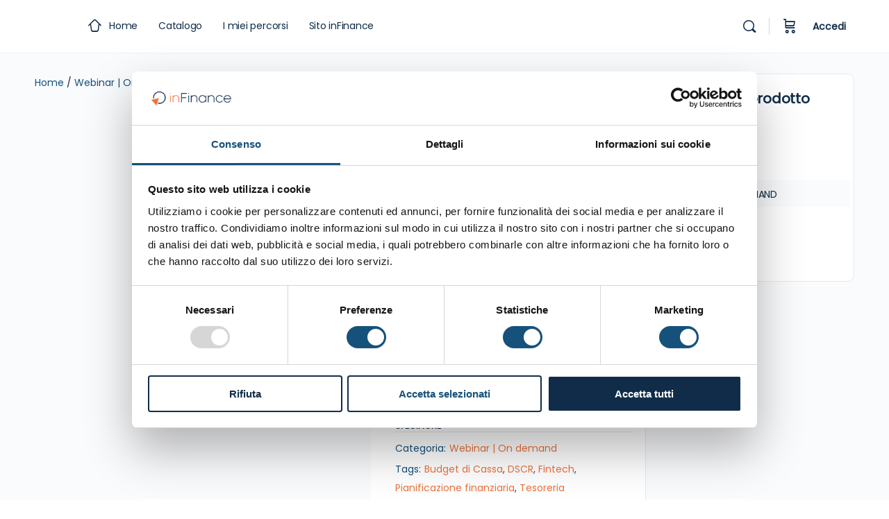

--- FILE ---
content_type: text/html; charset=UTF-8
request_url: https://digital.infinance.it/prodotto/il-budget-di-cassa-webinar-on-demand/
body_size: 58585
content:
<!doctype html>
<html lang="it-IT">
	<head>
		<meta charset="UTF-8">
		<link rel="profile" href="http://gmpg.org/xfn/11">
		<script type="text/html" id="tmpl-bb-link-preview">
<% if ( link_scrapping ) { %>
	<% if ( link_loading ) { %>
		<span class="bb-url-scrapper-loading bb-ajax-loader"><i class="bb-icon-l bb-icon-spinner animate-spin"></i>Loading preview...</span>
	<% } %>
	<% if ( link_success || link_error ) { %>
		<a title="Cancel Preview" href="#" id="bb-close-link-suggestion">Remove Preview</a>
		<div class="bb-link-preview-container">

			<% if ( link_images && link_images.length && link_success && ! link_error && '' !== link_image_index ) { %>
				<div id="bb-url-scrapper-img-holder">
					<div class="bb-link-preview-image">
						<div class="bb-link-preview-image-cover">
							<img src="<%= link_images[link_image_index] %>"/>
						</div>
						<div class="bb-link-preview-icons">
							<%
							if ( link_images.length > 1 ) { %>
								<a data-bp-tooltip-pos="up" data-bp-tooltip="Change image" href="#" class="icon-exchange toolbar-button bp-tooltip" id="icon-exchange"><i class="bb-icon-l bb-icon-exchange"></i></a>
							<% } %>
							<% if ( link_images.length ) { %>
								<a data-bp-tooltip-pos="up" data-bp-tooltip="Remove image" href="#" class="icon-image-slash toolbar-button bp-tooltip" id="bb-link-preview-remove-image"><i class="bb-icon-l bb-icon-image-slash"></i></a>
							<% } %>
							<a data-bp-tooltip-pos="up" data-bp-tooltip="Conferma" class="toolbar-button bp-tooltip" href="#" id="bb-link-preview-select-image">
								<i class="bb-icon-check bb-icon-l"></i>
							</a>
						</div>
					</div>
					<% if ( link_images.length > 1 ) { %>
						<div class="bb-url-thumb-nav">
							<button type="button" id="bb-url-prevPicButton"><span class="bb-icon-l bb-icon-angle-left"></span></button>
							<button type="button" id="bb-url-nextPicButton"><span class="bb-icon-l bb-icon-angle-right"></span></button>
							<div id="bb-url-scrapper-img-count">
								Image <%= link_image_index + 1 %>&nbsp;di&nbsp;<%= link_images.length %>
							</div>
						</div>
					<% } %>
				</div>
			<% } %>

			<% if ( link_success && ! link_error && link_url ) { %>
				<div class="bb-link-preview-info">
					<% var a = document.createElement('a');
						a.href = link_url;
						var hostname = a.hostname;
						var domainName = hostname.replace('www.', '' );
					%>

					<% if ( 'undefined' !== typeof link_title && link_title.trim() && link_description ) { %>
						<p class="bb-link-preview-link-name"><%= domainName %></p>
					<% } %>

					<% if ( link_success && ! link_error ) { %>
						<p class="bb-link-preview-title"><%= link_title %></p>
					<% } %>

					<% if ( link_success && ! link_error ) { %>
						<div class="bb-link-preview-excerpt"><p><%= link_description %></p></div>
					<% } %>
				</div>
			<% } %>
			<% if ( link_error && ! link_success ) { %>
				<div id="bb-url-error" class="bb-url-error"><%= link_error_msg %></div>
			<% } %>
		</div>
	<% } %>
<% } %>
</script>
<script type="text/html" id="tmpl-profile-card-popup">
	<div id="profile-card" class="bb-profile-card bb-popup-card" data-bp-item-id="" data-bp-item-component="members">

		<div class="skeleton-card">
			<div class="skeleton-card-body">
				<div class="skeleton-card-avatar bb-loading-bg"></div>
				<div class="skeleton-card-entity">
					<div class="skeleton-card-type bb-loading-bg"></div>
					<div class="skeleton-card-heading bb-loading-bg"></div>
					<div class="skeleton-card-meta bb-loading-bg"></div>
				</div>
			</div>
						<div class="skeleton-card-footer skeleton-footer-plain">
				<div class="skeleton-card-button bb-loading-bg"></div>
				<div class="skeleton-card-button bb-loading-bg"></div>
				<div class="skeleton-card-button bb-loading-bg"></div>
			</div>
		</div>

		<div class="bb-card-content">
			<div class="bb-card-body">
				<div class="bb-card-avatar">
					<span class="card-profile-status"></span>
					<img src="" alt="">
				</div>
				<div class="bb-card-entity">
					<div class="bb-card-profile-type"></div>
					<h4 class="bb-card-heading"></h4>
					<div class="bb-card-meta">
						<span class="card-meta-item card-meta-joined">Joined <span></span></span>
						<span class="card-meta-item card-meta-last-active"></span>
											</div>
				</div>
			</div>
			<div class="bb-card-footer">
								<div class="bb-card-action bb-card-action-outline">
					<a href="" class="card-button card-button-profile">Mostra Profilo</a>
				</div>
			</div>
		</div>

	</div>
</script>

            <style id="bb_learndash_30_custom_colors">

                
                .learndash-wrapper .bb-single-course-sidebar .ld-status.ld-primary-background {
                    background-color: #e2e7ed !important;
                    color: inherit !important;
                }

                .learndash-wrapper .ld-course-status .ld-status.ld-status-progress.ld-primary-background {
                    background-color: #ebe9e6 !important;
                    color: inherit !important;
                }

                .learndash-wrapper .learndash_content_wrap .wpProQuiz_content .wpProQuiz_button_reShowQuestion:hover {
                    background-color: #fff !important;
                }

                .learndash-wrapper .learndash_content_wrap .wpProQuiz_content .wpProQuiz_toplistTable th {
                    background-color: transparent !important;
                }

                .learndash-wrapper .wpProQuiz_content .wpProQuiz_button:not(.wpProQuiz_button_reShowQuestion):not(.wpProQuiz_button_restartQuiz) {
                    color: #fff !important;
                }

                .learndash-wrapper .wpProQuiz_content .wpProQuiz_button.wpProQuiz_button_restartQuiz {
                    color: #fff !important;
                }

                .wpProQuiz_content .wpProQuiz_results > div > .wpProQuiz_button,
                .learndash-wrapper .bb-learndash-content-wrap .ld-item-list .ld-item-list-item a.ld-item-name:hover,
                .learndash-wrapper .bb-learndash-content-wrap .ld-item-list .ld-item-list-item .ld-item-list-item-preview:hover a.ld-item-name .ld-item-title,
                .learndash-wrapper .bb-learndash-content-wrap .ld-item-list .ld-item-list-item .ld-item-list-item-preview:hover .ld-expand-button .ld-icon-arrow-down,
                .lms-topic-sidebar-wrapper .lms-lessions-list > ol li a.bb-lesson-head:hover,
                .learndash-wrapper .bb-learndash-content-wrap .ld-primary-color-hover:hover,
                .learndash-wrapper .learndash_content_wrap .ld-table-list-item-quiz .ld-primary-color-hover:hover .ld-item-title,
                .learndash-wrapper .ld-item-list-item-expanded .ld-table-list-items .ld-table-list-item .ld-table-list-item-quiz .ld-primary-color-hover:hover .ld-item-title,
                .learndash-wrapper .ld-table-list .ld-table-list-items div.ld-table-list-item a.ld-table-list-item-preview:hover .ld-topic-title,
                .lms-lesson-content .bb-type-list li a:hover,
                .lms-lesson-content .lms-quiz-list li a:hover,
                .learndash-wrapper .ld-expand-button.ld-button-alternate:hover .ld-icon-arrow-down,
                .learndash-wrapper .ld-table-list .ld-table-list-items div.ld-table-list-item a.ld-table-list-item-preview:hover .ld-topic-title:before,
                .bb-lessons-list .lms-toggle-lesson i:hover,
                .lms-topic-sidebar-wrapper .lms-course-quizzes-list > ul li a:hover,
                .lms-topic-sidebar-wrapper .lms-course-members-list .course-members-list a:hover,
                .lms-topic-sidebar-wrapper .lms-course-members-list .bb-course-member-wrap > .list-members-extra,
                .lms-topic-sidebar-wrapper .lms-course-members-list .bb-course-member-wrap > .list-members-extra:hover,
                .learndash-wrapper .ld-item-list .ld-item-list-item.ld-item-lesson-item .ld-item-list-item-preview .ld-item-name .ld-item-title .ld-item-components span,
                .bb-about-instructor h5 a:hover,
                .learndash_content_wrap .comment-respond .comment-author:hover,
                .single-sfwd-courses .comment-respond .comment-author:hover {
                    color: #00a2e8 !important;
                }

                .learndash-wrapper .learndash_content_wrap #quiz_continue_link,
                .learndash-wrapper .learndash_content_wrap .learndash_mark_complete_button,
                .learndash-wrapper .learndash_content_wrap #learndash_mark_complete_button,
                .learndash-wrapper .learndash_content_wrap .ld-status-complete,
                .learndash-wrapper .learndash_content_wrap .ld-alert-success .ld-button,
                .learndash-wrapper .learndash_content_wrap .ld-alert-success .ld-alert-icon,
                .wpProQuiz_questionList[data-type="assessment_answer"] .wpProQuiz_questionListItem label.is-selected:before,
                .wpProQuiz_questionList[data-type="single"] .wpProQuiz_questionListItem label.is-selected:before,
                .wpProQuiz_questionList[data-type="multiple"] .wpProQuiz_questionListItem label.is-selected:before {
                    background-color: #00a2e8 !important;
                }

                .wpProQuiz_content .wpProQuiz_results > div > .wpProQuiz_button,
                .wpProQuiz_questionList[data-type="multiple"] .wpProQuiz_questionListItem label.is-selected:before {
                    border-color: #00a2e8 !important;
                }

                .learndash-wrapper .wpProQuiz_content .wpProQuiz_button.wpProQuiz_button_restartQuiz,
                .learndash-wrapper .wpProQuiz_content .wpProQuiz_button.wpProQuiz_button_restartQuiz:hover,
                #learndash-page-content .sfwd-course-nav .learndash_next_prev_link a:hover,
                .bb-cover-list-item .ld-primary-background {
                    background-color: #00a2e8 !important;
                }

                
                
                .lms-topic-sidebar-wrapper .ld-secondary-background,
                .i-progress.i-progress-completed,
                .bb-cover-list-item .ld-secondary-background,
                .learndash-wrapper .ld-status-icon.ld-status-complete.ld-secondary-background,
                .learndash-wrapper .ld-status-icon.ld-quiz-complete,
                .ld-progress-bar .ld-progress-bar-percentage.ld-secondary-background {
                    background-color: #019e7c !important;
                }

                .bb-progress .bb-progress-circle {
                    border-color: #019e7c !important;
                }

                .learndash-wrapper .ld-alert-success {
                    border-color: #DCDFE3 !important;
                }

                .learndash-wrapper .ld-secondary-in-progress-icon {
                    color: #019e7c !important;
                }

                .learndash-wrapper .bb-learndash-content-wrap .ld-secondary-in-progress-icon {
                    border-left-color: #DEDFE2 !important;
                    border-top-color: #DEDFE2 !important;
                }

                
                
                .learndash-wrapper .ld-item-list .ld-item-list-item.ld-item-lesson-item .ld-item-name .ld-item-title .ld-item-components span.ld-status-waiting,
                .learndash-wrapper .ld-item-list .ld-item-list-item.ld-item-lesson-item .ld-item-name .ld-item-title .ld-item-components span.ld-status-waiting span.ld-icon,
                .learndash-wrapper .ld-status-waiting {
                    background-color: #ffd200 !important;
                }

                
            </style>

			<meta name='robots' content='index, follow, max-image-preview:large, max-snippet:-1, max-video-preview:-1' />
	<style>img:is([sizes="auto" i], [sizes^="auto," i]) { contain-intrinsic-size: 3000px 1500px }</style>
	
<!-- Google Tag Manager by PYS -->
    <script data-cfasync="false" data-pagespeed-no-defer>
	    window.dataLayerPYS = window.dataLayerPYS || [];
	</script>
<!-- End Google Tag Manager by PYS -->
	<!-- This site is optimized with the Yoast SEO plugin v26.4 - https://yoast.com/wordpress/plugins/seo/ -->
	<title>Webinar on Demand: Il Budget di Cassa | Digital Academy</title>
	<meta name="description" content="Le logiche e le tecniche per predisporre un budget di cassa concretamente applicabile alla propria realtà aziendale." />
	<link rel="canonical" href="https://digital.infinance.it/prodotto/il-budget-di-cassa-webinar-on-demand/" />
	<meta property="og:locale" content="it_IT" />
	<meta property="og:type" content="article" />
	<meta property="og:title" content="Webinar on Demand: Il Budget di Cassa | Digital Academy" />
	<meta property="og:description" content="Le logiche e le tecniche per predisporre un budget di cassa concretamente applicabile alla propria realtà aziendale." />
	<meta property="og:url" content="https://digital.infinance.it/prodotto/il-budget-di-cassa-webinar-on-demand/" />
	<meta property="og:site_name" content="inFinance | Digital Academy" />
	<meta property="article:publisher" content="https://www.facebook.com/infinance.it/" />
	<meta property="article:modified_time" content="2025-12-11T13:14:57+00:00" />
	<meta property="og:image" content="https://digital.infinance.it/wp-content/uploads/2023/02/WOD-area-pianificazione-finanziaria.png" />
	<meta property="og:image:width" content="1200" />
	<meta property="og:image:height" content="1200" />
	<meta property="og:image:type" content="image/png" />
	<meta name="twitter:card" content="summary_large_image" />
	<meta name="twitter:site" content="@inFinance_it" />
	<meta name="twitter:label1" content="Tempo di lettura stimato" />
	<meta name="twitter:data1" content="5 minuti" />
	<script type="application/ld+json" class="yoast-schema-graph">{"@context":"https://schema.org","@graph":[{"@type":"WebPage","@id":"https://digital.infinance.it/prodotto/il-budget-di-cassa-webinar-on-demand/","url":"https://digital.infinance.it/prodotto/il-budget-di-cassa-webinar-on-demand/","name":"Webinar on Demand: Il Budget di Cassa | Digital Academy","isPartOf":{"@id":"https://digital.infinance.it/#website"},"primaryImageOfPage":{"@id":"https://digital.infinance.it/prodotto/il-budget-di-cassa-webinar-on-demand/#primaryimage"},"image":{"@id":"https://digital.infinance.it/prodotto/il-budget-di-cassa-webinar-on-demand/#primaryimage"},"thumbnailUrl":"https://digital.infinance.it/wp-content/uploads/2023/02/WOD-area-pianificazione-finanziaria.png","datePublished":"2020-12-09T15:56:32+00:00","dateModified":"2025-12-11T13:14:57+00:00","description":"Le logiche e le tecniche per predisporre un budget di cassa concretamente applicabile alla propria realtà aziendale.","breadcrumb":{"@id":"https://digital.infinance.it/prodotto/il-budget-di-cassa-webinar-on-demand/#breadcrumb"},"inLanguage":"it-IT","potentialAction":[{"@type":"ReadAction","target":["https://digital.infinance.it/prodotto/il-budget-di-cassa-webinar-on-demand/"]}]},{"@type":"ImageObject","inLanguage":"it-IT","@id":"https://digital.infinance.it/prodotto/il-budget-di-cassa-webinar-on-demand/#primaryimage","url":"https://digital.infinance.it/wp-content/uploads/2023/02/WOD-area-pianificazione-finanziaria.png","contentUrl":"https://digital.infinance.it/wp-content/uploads/2023/02/WOD-area-pianificazione-finanziaria.png","width":1200,"height":1200,"caption":"Webinar on demand"},{"@type":"BreadcrumbList","@id":"https://digital.infinance.it/prodotto/il-budget-di-cassa-webinar-on-demand/#breadcrumb","itemListElement":[{"@type":"ListItem","position":1,"name":"Home","item":"https://digital.infinance.it/"},{"@type":"ListItem","position":2,"name":"Catalogo","item":"https://digital.infinance.it/catalogo/"},{"@type":"ListItem","position":3,"name":"Il Budget di Cassa"}]},{"@type":"WebSite","@id":"https://digital.infinance.it/#website","url":"https://digital.infinance.it/","name":"inFinance | Digital Academy","description":"","publisher":{"@id":"https://digital.infinance.it/#organization"},"potentialAction":[{"@type":"SearchAction","target":{"@type":"EntryPoint","urlTemplate":"https://digital.infinance.it/?s={search_term_string}"},"query-input":{"@type":"PropertyValueSpecification","valueRequired":true,"valueName":"search_term_string"}}],"inLanguage":"it-IT"},{"@type":"Organization","@id":"https://digital.infinance.it/#organization","name":"inFinance | Digital Academy","url":"https://digital.infinance.it/","logo":{"@type":"ImageObject","inLanguage":"it-IT","@id":"https://digital.infinance.it/#/schema/logo/image/","url":"https://digital.infinance.it/wp-content/uploads/2024/09/logo_infinance_1-1.png","contentUrl":"https://digital.infinance.it/wp-content/uploads/2024/09/logo_infinance_1-1.png","width":696,"height":696,"caption":"inFinance | Digital Academy"},"image":{"@id":"https://digital.infinance.it/#/schema/logo/image/"},"sameAs":["https://www.facebook.com/infinance.it/","https://x.com/inFinance_it","https://www.youtube.com/c/InfinanceIt","https://www.linkedin.com/company/infinance_it"]}]}</script>
	<!-- / Yoast SEO plugin. -->


<script type='application/javascript' id='pys-version-script'>console.log('PixelYourSite PRO version 12.3.1');</script>
<link rel='dns-prefetch' href='//www.webinarpro.it' />
<link rel='dns-prefetch' href='//fonts.googleapis.com' />
<link rel='preconnect' href='https://fonts.gstatic.com' crossorigin />
<link rel="alternate" type="application/rss+xml" title="inFinance | Digital Academy &raquo; Feed" href="https://digital.infinance.it/feed/" />
<link rel="alternate" type="application/rss+xml" title="inFinance | Digital Academy &raquo; Feed dei commenti" href="https://digital.infinance.it/comments/feed/" />
<script type="text/javascript">
/* <![CDATA[ */
window._wpemojiSettings = {"baseUrl":"https:\/\/s.w.org\/images\/core\/emoji\/16.0.1\/72x72\/","ext":".png","svgUrl":"https:\/\/s.w.org\/images\/core\/emoji\/16.0.1\/svg\/","svgExt":".svg","source":{"concatemoji":"https:\/\/digital.infinance.it\/wp-includes\/js\/wp-emoji-release.min.js?ver=6.8.3"}};
/*! This file is auto-generated */
!function(s,n){var o,i,e;function c(e){try{var t={supportTests:e,timestamp:(new Date).valueOf()};sessionStorage.setItem(o,JSON.stringify(t))}catch(e){}}function p(e,t,n){e.clearRect(0,0,e.canvas.width,e.canvas.height),e.fillText(t,0,0);var t=new Uint32Array(e.getImageData(0,0,e.canvas.width,e.canvas.height).data),a=(e.clearRect(0,0,e.canvas.width,e.canvas.height),e.fillText(n,0,0),new Uint32Array(e.getImageData(0,0,e.canvas.width,e.canvas.height).data));return t.every(function(e,t){return e===a[t]})}function u(e,t){e.clearRect(0,0,e.canvas.width,e.canvas.height),e.fillText(t,0,0);for(var n=e.getImageData(16,16,1,1),a=0;a<n.data.length;a++)if(0!==n.data[a])return!1;return!0}function f(e,t,n,a){switch(t){case"flag":return n(e,"\ud83c\udff3\ufe0f\u200d\u26a7\ufe0f","\ud83c\udff3\ufe0f\u200b\u26a7\ufe0f")?!1:!n(e,"\ud83c\udde8\ud83c\uddf6","\ud83c\udde8\u200b\ud83c\uddf6")&&!n(e,"\ud83c\udff4\udb40\udc67\udb40\udc62\udb40\udc65\udb40\udc6e\udb40\udc67\udb40\udc7f","\ud83c\udff4\u200b\udb40\udc67\u200b\udb40\udc62\u200b\udb40\udc65\u200b\udb40\udc6e\u200b\udb40\udc67\u200b\udb40\udc7f");case"emoji":return!a(e,"\ud83e\udedf")}return!1}function g(e,t,n,a){var r="undefined"!=typeof WorkerGlobalScope&&self instanceof WorkerGlobalScope?new OffscreenCanvas(300,150):s.createElement("canvas"),o=r.getContext("2d",{willReadFrequently:!0}),i=(o.textBaseline="top",o.font="600 32px Arial",{});return e.forEach(function(e){i[e]=t(o,e,n,a)}),i}function t(e){var t=s.createElement("script");t.src=e,t.defer=!0,s.head.appendChild(t)}"undefined"!=typeof Promise&&(o="wpEmojiSettingsSupports",i=["flag","emoji"],n.supports={everything:!0,everythingExceptFlag:!0},e=new Promise(function(e){s.addEventListener("DOMContentLoaded",e,{once:!0})}),new Promise(function(t){var n=function(){try{var e=JSON.parse(sessionStorage.getItem(o));if("object"==typeof e&&"number"==typeof e.timestamp&&(new Date).valueOf()<e.timestamp+604800&&"object"==typeof e.supportTests)return e.supportTests}catch(e){}return null}();if(!n){if("undefined"!=typeof Worker&&"undefined"!=typeof OffscreenCanvas&&"undefined"!=typeof URL&&URL.createObjectURL&&"undefined"!=typeof Blob)try{var e="postMessage("+g.toString()+"("+[JSON.stringify(i),f.toString(),p.toString(),u.toString()].join(",")+"));",a=new Blob([e],{type:"text/javascript"}),r=new Worker(URL.createObjectURL(a),{name:"wpTestEmojiSupports"});return void(r.onmessage=function(e){c(n=e.data),r.terminate(),t(n)})}catch(e){}c(n=g(i,f,p,u))}t(n)}).then(function(e){for(var t in e)n.supports[t]=e[t],n.supports.everything=n.supports.everything&&n.supports[t],"flag"!==t&&(n.supports.everythingExceptFlag=n.supports.everythingExceptFlag&&n.supports[t]);n.supports.everythingExceptFlag=n.supports.everythingExceptFlag&&!n.supports.flag,n.DOMReady=!1,n.readyCallback=function(){n.DOMReady=!0}}).then(function(){return e}).then(function(){var e;n.supports.everything||(n.readyCallback(),(e=n.source||{}).concatemoji?t(e.concatemoji):e.wpemoji&&e.twemoji&&(t(e.twemoji),t(e.wpemoji)))}))}((window,document),window._wpemojiSettings);
/* ]]> */
</script>
<link rel='stylesheet' id='bp-nouveau-icons-map-css' href='https://digital.infinance.it/wp-content/plugins/buddyboss-platform/bp-templates/bp-nouveau/icons/css/icons-map.min.css?ver=2.13.1' type='text/css' media='all' />
<link rel='stylesheet' id='bp-nouveau-bb-icons-css' href='https://digital.infinance.it/wp-content/plugins/buddyboss-platform/bp-templates/bp-nouveau/icons/css/bb-icons.min.css?ver=1.0.8' type='text/css' media='all' />
<link rel='stylesheet' id='dashicons-css' href='https://digital.infinance.it/wp-includes/css/dashicons.min.css?ver=6.8.3' type='text/css' media='all' />
<link rel='stylesheet' id='bp-nouveau-css' href='https://digital.infinance.it/wp-content/plugins/buddyboss-platform/bp-templates/bp-nouveau/css/buddypress.min.css?ver=2.13.1' type='text/css' media='all' />
<style id='bp-nouveau-inline-css' type='text/css'>
.list-wrap .bs-group-cover a:before{ background:unset; }
</style>
<link rel='stylesheet' id='buddyboss_legacy-css' href='https://digital.infinance.it/wp-content/themes/buddyboss-theme/inc/plugins/buddyboss-menu-icons/vendor/kucrut/icon-picker/css/types/buddyboss_legacy.css?ver=1.0' type='text/css' media='all' />
<style id='classic-theme-styles-inline-css' type='text/css'>
/*! This file is auto-generated */
.wp-block-button__link{color:#fff;background-color:#32373c;border-radius:9999px;box-shadow:none;text-decoration:none;padding:calc(.667em + 2px) calc(1.333em + 2px);font-size:1.125em}.wp-block-file__button{background:#32373c;color:#fff;text-decoration:none}
</style>
<link rel='stylesheet' id='bb_theme_block-buddypanel-style-css-css' href='https://digital.infinance.it/wp-content/themes/buddyboss-theme/blocks/buddypanel/build/style-buddypanel.css?ver=0d3f6dc312fb857c6779' type='text/css' media='all' />
<link rel='stylesheet' id='awsm-ead-public-css' href='https://digital.infinance.it/wp-content/plugins/embed-any-document/css/embed-public.min.css?ver=2.7.12' type='text/css' media='all' />
<link rel='stylesheet' id='ultp-gutenberg-blocks-css' href='https://digital.infinance.it/wp-content/plugins/uncanny-toolkit-pro/src/blocks/dist/index.css?ver=4.4' type='text/css' media='all' />
<style id='global-styles-inline-css' type='text/css'>
:root{--wp--preset--aspect-ratio--square: 1;--wp--preset--aspect-ratio--4-3: 4/3;--wp--preset--aspect-ratio--3-4: 3/4;--wp--preset--aspect-ratio--3-2: 3/2;--wp--preset--aspect-ratio--2-3: 2/3;--wp--preset--aspect-ratio--16-9: 16/9;--wp--preset--aspect-ratio--9-16: 9/16;--wp--preset--color--black: #000000;--wp--preset--color--cyan-bluish-gray: #abb8c3;--wp--preset--color--white: #ffffff;--wp--preset--color--pale-pink: #f78da7;--wp--preset--color--vivid-red: #cf2e2e;--wp--preset--color--luminous-vivid-orange: #ff6900;--wp--preset--color--luminous-vivid-amber: #fcb900;--wp--preset--color--light-green-cyan: #7bdcb5;--wp--preset--color--vivid-green-cyan: #00d084;--wp--preset--color--pale-cyan-blue: #8ed1fc;--wp--preset--color--vivid-cyan-blue: #0693e3;--wp--preset--color--vivid-purple: #9b51e0;--wp--preset--gradient--vivid-cyan-blue-to-vivid-purple: linear-gradient(135deg,rgba(6,147,227,1) 0%,rgb(155,81,224) 100%);--wp--preset--gradient--light-green-cyan-to-vivid-green-cyan: linear-gradient(135deg,rgb(122,220,180) 0%,rgb(0,208,130) 100%);--wp--preset--gradient--luminous-vivid-amber-to-luminous-vivid-orange: linear-gradient(135deg,rgba(252,185,0,1) 0%,rgba(255,105,0,1) 100%);--wp--preset--gradient--luminous-vivid-orange-to-vivid-red: linear-gradient(135deg,rgba(255,105,0,1) 0%,rgb(207,46,46) 100%);--wp--preset--gradient--very-light-gray-to-cyan-bluish-gray: linear-gradient(135deg,rgb(238,238,238) 0%,rgb(169,184,195) 100%);--wp--preset--gradient--cool-to-warm-spectrum: linear-gradient(135deg,rgb(74,234,220) 0%,rgb(151,120,209) 20%,rgb(207,42,186) 40%,rgb(238,44,130) 60%,rgb(251,105,98) 80%,rgb(254,248,76) 100%);--wp--preset--gradient--blush-light-purple: linear-gradient(135deg,rgb(255,206,236) 0%,rgb(152,150,240) 100%);--wp--preset--gradient--blush-bordeaux: linear-gradient(135deg,rgb(254,205,165) 0%,rgb(254,45,45) 50%,rgb(107,0,62) 100%);--wp--preset--gradient--luminous-dusk: linear-gradient(135deg,rgb(255,203,112) 0%,rgb(199,81,192) 50%,rgb(65,88,208) 100%);--wp--preset--gradient--pale-ocean: linear-gradient(135deg,rgb(255,245,203) 0%,rgb(182,227,212) 50%,rgb(51,167,181) 100%);--wp--preset--gradient--electric-grass: linear-gradient(135deg,rgb(202,248,128) 0%,rgb(113,206,126) 100%);--wp--preset--gradient--midnight: linear-gradient(135deg,rgb(2,3,129) 0%,rgb(40,116,252) 100%);--wp--preset--font-size--small: 13px;--wp--preset--font-size--medium: 20px;--wp--preset--font-size--large: 36px;--wp--preset--font-size--x-large: 42px;--wp--preset--spacing--20: 0.44rem;--wp--preset--spacing--30: 0.67rem;--wp--preset--spacing--40: 1rem;--wp--preset--spacing--50: 1.5rem;--wp--preset--spacing--60: 2.25rem;--wp--preset--spacing--70: 3.38rem;--wp--preset--spacing--80: 5.06rem;--wp--preset--shadow--natural: 6px 6px 9px rgba(0, 0, 0, 0.2);--wp--preset--shadow--deep: 12px 12px 50px rgba(0, 0, 0, 0.4);--wp--preset--shadow--sharp: 6px 6px 0px rgba(0, 0, 0, 0.2);--wp--preset--shadow--outlined: 6px 6px 0px -3px rgba(255, 255, 255, 1), 6px 6px rgba(0, 0, 0, 1);--wp--preset--shadow--crisp: 6px 6px 0px rgba(0, 0, 0, 1);}:where(.is-layout-flex){gap: 0.5em;}:where(.is-layout-grid){gap: 0.5em;}body .is-layout-flex{display: flex;}.is-layout-flex{flex-wrap: wrap;align-items: center;}.is-layout-flex > :is(*, div){margin: 0;}body .is-layout-grid{display: grid;}.is-layout-grid > :is(*, div){margin: 0;}:where(.wp-block-columns.is-layout-flex){gap: 2em;}:where(.wp-block-columns.is-layout-grid){gap: 2em;}:where(.wp-block-post-template.is-layout-flex){gap: 1.25em;}:where(.wp-block-post-template.is-layout-grid){gap: 1.25em;}.has-black-color{color: var(--wp--preset--color--black) !important;}.has-cyan-bluish-gray-color{color: var(--wp--preset--color--cyan-bluish-gray) !important;}.has-white-color{color: var(--wp--preset--color--white) !important;}.has-pale-pink-color{color: var(--wp--preset--color--pale-pink) !important;}.has-vivid-red-color{color: var(--wp--preset--color--vivid-red) !important;}.has-luminous-vivid-orange-color{color: var(--wp--preset--color--luminous-vivid-orange) !important;}.has-luminous-vivid-amber-color{color: var(--wp--preset--color--luminous-vivid-amber) !important;}.has-light-green-cyan-color{color: var(--wp--preset--color--light-green-cyan) !important;}.has-vivid-green-cyan-color{color: var(--wp--preset--color--vivid-green-cyan) !important;}.has-pale-cyan-blue-color{color: var(--wp--preset--color--pale-cyan-blue) !important;}.has-vivid-cyan-blue-color{color: var(--wp--preset--color--vivid-cyan-blue) !important;}.has-vivid-purple-color{color: var(--wp--preset--color--vivid-purple) !important;}.has-black-background-color{background-color: var(--wp--preset--color--black) !important;}.has-cyan-bluish-gray-background-color{background-color: var(--wp--preset--color--cyan-bluish-gray) !important;}.has-white-background-color{background-color: var(--wp--preset--color--white) !important;}.has-pale-pink-background-color{background-color: var(--wp--preset--color--pale-pink) !important;}.has-vivid-red-background-color{background-color: var(--wp--preset--color--vivid-red) !important;}.has-luminous-vivid-orange-background-color{background-color: var(--wp--preset--color--luminous-vivid-orange) !important;}.has-luminous-vivid-amber-background-color{background-color: var(--wp--preset--color--luminous-vivid-amber) !important;}.has-light-green-cyan-background-color{background-color: var(--wp--preset--color--light-green-cyan) !important;}.has-vivid-green-cyan-background-color{background-color: var(--wp--preset--color--vivid-green-cyan) !important;}.has-pale-cyan-blue-background-color{background-color: var(--wp--preset--color--pale-cyan-blue) !important;}.has-vivid-cyan-blue-background-color{background-color: var(--wp--preset--color--vivid-cyan-blue) !important;}.has-vivid-purple-background-color{background-color: var(--wp--preset--color--vivid-purple) !important;}.has-black-border-color{border-color: var(--wp--preset--color--black) !important;}.has-cyan-bluish-gray-border-color{border-color: var(--wp--preset--color--cyan-bluish-gray) !important;}.has-white-border-color{border-color: var(--wp--preset--color--white) !important;}.has-pale-pink-border-color{border-color: var(--wp--preset--color--pale-pink) !important;}.has-vivid-red-border-color{border-color: var(--wp--preset--color--vivid-red) !important;}.has-luminous-vivid-orange-border-color{border-color: var(--wp--preset--color--luminous-vivid-orange) !important;}.has-luminous-vivid-amber-border-color{border-color: var(--wp--preset--color--luminous-vivid-amber) !important;}.has-light-green-cyan-border-color{border-color: var(--wp--preset--color--light-green-cyan) !important;}.has-vivid-green-cyan-border-color{border-color: var(--wp--preset--color--vivid-green-cyan) !important;}.has-pale-cyan-blue-border-color{border-color: var(--wp--preset--color--pale-cyan-blue) !important;}.has-vivid-cyan-blue-border-color{border-color: var(--wp--preset--color--vivid-cyan-blue) !important;}.has-vivid-purple-border-color{border-color: var(--wp--preset--color--vivid-purple) !important;}.has-vivid-cyan-blue-to-vivid-purple-gradient-background{background: var(--wp--preset--gradient--vivid-cyan-blue-to-vivid-purple) !important;}.has-light-green-cyan-to-vivid-green-cyan-gradient-background{background: var(--wp--preset--gradient--light-green-cyan-to-vivid-green-cyan) !important;}.has-luminous-vivid-amber-to-luminous-vivid-orange-gradient-background{background: var(--wp--preset--gradient--luminous-vivid-amber-to-luminous-vivid-orange) !important;}.has-luminous-vivid-orange-to-vivid-red-gradient-background{background: var(--wp--preset--gradient--luminous-vivid-orange-to-vivid-red) !important;}.has-very-light-gray-to-cyan-bluish-gray-gradient-background{background: var(--wp--preset--gradient--very-light-gray-to-cyan-bluish-gray) !important;}.has-cool-to-warm-spectrum-gradient-background{background: var(--wp--preset--gradient--cool-to-warm-spectrum) !important;}.has-blush-light-purple-gradient-background{background: var(--wp--preset--gradient--blush-light-purple) !important;}.has-blush-bordeaux-gradient-background{background: var(--wp--preset--gradient--blush-bordeaux) !important;}.has-luminous-dusk-gradient-background{background: var(--wp--preset--gradient--luminous-dusk) !important;}.has-pale-ocean-gradient-background{background: var(--wp--preset--gradient--pale-ocean) !important;}.has-electric-grass-gradient-background{background: var(--wp--preset--gradient--electric-grass) !important;}.has-midnight-gradient-background{background: var(--wp--preset--gradient--midnight) !important;}.has-small-font-size{font-size: var(--wp--preset--font-size--small) !important;}.has-medium-font-size{font-size: var(--wp--preset--font-size--medium) !important;}.has-large-font-size{font-size: var(--wp--preset--font-size--large) !important;}.has-x-large-font-size{font-size: var(--wp--preset--font-size--x-large) !important;}
:where(.wp-block-post-template.is-layout-flex){gap: 1.25em;}:where(.wp-block-post-template.is-layout-grid){gap: 1.25em;}
:where(.wp-block-columns.is-layout-flex){gap: 2em;}:where(.wp-block-columns.is-layout-grid){gap: 2em;}
:root :where(.wp-block-pullquote){font-size: 1.5em;line-height: 1.6;}
</style>
<link rel='stylesheet' id='uncannyowl-learndash-toolkit-free-css' href='https://digital.infinance.it/wp-content/plugins/uncanny-learndash-toolkit/src/assets/frontend/dist/bundle.min.css?ver=3.7.0.4' type='text/css' media='all' />
<link rel='stylesheet' id='ultp-frontend-css' href='https://digital.infinance.it/wp-content/plugins/uncanny-toolkit-pro/src/assets/dist/frontend/bundle.min.css?ver=4.4' type='text/css' media='all' />
<link rel='stylesheet' id='follow-up-emails-css' href='https://digital.infinance.it/wp-content/plugins/woocommerce-follow-up-emails/templates/followups.css?ver=4.9.51' type='text/css' media='all' />
<link rel='stylesheet' id='photoswipe-css' href='https://digital.infinance.it/wp-content/plugins/woocommerce/assets/css/photoswipe/photoswipe.min.css?ver=10.4.3' type='text/css' media='all' />
<link rel='stylesheet' id='photoswipe-default-skin-css' href='https://digital.infinance.it/wp-content/plugins/woocommerce/assets/css/photoswipe/default-skin/default-skin.min.css?ver=10.4.3' type='text/css' media='all' />
<link rel='stylesheet' id='woocommerce-layout-css' href='https://digital.infinance.it/wp-content/plugins/woocommerce/assets/css/woocommerce-layout.css?ver=10.4.3' type='text/css' media='all' />
<link rel='stylesheet' id='woocommerce-smallscreen-css' href='https://digital.infinance.it/wp-content/plugins/woocommerce/assets/css/woocommerce-smallscreen.css?ver=10.4.3' type='text/css' media='only screen and (max-width: 768px)' />
<link rel='stylesheet' id='woocommerce-general-css' href='https://digital.infinance.it/wp-content/plugins/woocommerce/assets/css/woocommerce.css?ver=10.4.3' type='text/css' media='all' />
<style id='woocommerce-inline-inline-css' type='text/css'>
.woocommerce form .form-row .required { visibility: visible; }
</style>
<link rel='stylesheet' id='learndash_quiz_front_css-css' href='//digital.infinance.it/wp-content/plugins/sfwd-lms/themes/legacy/templates/learndash_quiz_front.min.css?ver=4.25.6' type='text/css' media='all' />
<link rel='stylesheet' id='learndash-css' href='//digital.infinance.it/wp-content/plugins/sfwd-lms/src/assets/dist/css/styles.css?ver=4.25.6' type='text/css' media='all' />
<link rel='stylesheet' id='jquery-dropdown-css-css' href='//digital.infinance.it/wp-content/plugins/sfwd-lms/assets/css/jquery.dropdown.min.css?ver=4.25.6' type='text/css' media='all' />
<link rel='stylesheet' id='learndash_lesson_video-css' href='//digital.infinance.it/wp-content/plugins/sfwd-lms/themes/legacy/templates/learndash_lesson_video.min.css?ver=4.25.6' type='text/css' media='all' />
<link rel='stylesheet' id='learndash-admin-bar-css' href='https://digital.infinance.it/wp-content/plugins/sfwd-lms/src/assets/dist/css/admin-bar/styles.css?ver=4.25.6' type='text/css' media='all' />
<link rel='stylesheet' id='learndash-course-grid-skin-grid-css' href='https://digital.infinance.it/wp-content/plugins/sfwd-lms/includes/course-grid/templates/skins/grid/style.css?ver=4.25.6' type='text/css' media='all' />
<link rel='stylesheet' id='learndash-course-grid-pagination-css' href='https://digital.infinance.it/wp-content/plugins/sfwd-lms/includes/course-grid/templates/pagination/style.css?ver=4.25.6' type='text/css' media='all' />
<link rel='stylesheet' id='learndash-course-grid-filter-css' href='https://digital.infinance.it/wp-content/plugins/sfwd-lms/includes/course-grid/templates/filter/style.css?ver=4.25.6' type='text/css' media='all' />
<link rel='stylesheet' id='learndash-course-grid-card-grid-1-css' href='https://digital.infinance.it/wp-content/plugins/sfwd-lms/includes/course-grid/templates/cards/grid-1/style.css?ver=4.25.6' type='text/css' media='all' />
<link rel='stylesheet' id='stile-b3punto5-css' href='https://www.webinarpro.it/jiolli/css/style-b3punto5front.css?ver=6.8.3' type='text/css' media='all' />
<link rel='stylesheet' id='stile-b4-css' href='https://www.webinarpro.it/jiolli/css/style-b4front.css?ver=6.8.3' type='text/css' media='all' />
<link rel='stylesheet' id='stile-b6punto1-css' href='https://www.webinarpro.it/jiolli/css/style-b6punto1front.css?ver=6.8.3' type='text/css' media='all' />
<link rel='stylesheet' id='redux-extendify-styles-css' href='https://digital.infinance.it/wp-content/themes/buddyboss-theme/inc/admin/framework/redux-core/assets/css/extendify-utilities.css?ver=4.4.11' type='text/css' media='all' />
<link rel='stylesheet' id='learndash-front-css' href='//digital.infinance.it/wp-content/plugins/sfwd-lms/themes/ld30/assets/css/learndash.min.css?ver=4.25.6' type='text/css' media='all' />
<style id='learndash-front-inline-css' type='text/css'>
		.learndash-wrapper .ld-item-list .ld-item-list-item.ld-is-next,
		.learndash-wrapper .wpProQuiz_content .wpProQuiz_questionListItem label:focus-within {
			border-color: #00a2e8;
		}

		/*
		.learndash-wrapper a:not(.ld-button):not(#quiz_continue_link):not(.ld-focus-menu-link):not(.btn-blue):not(#quiz_continue_link):not(.ld-js-register-account):not(#ld-focus-mode-course-heading):not(#btn-join):not(.ld-item-name):not(.ld-table-list-item-preview):not(.ld-lesson-item-preview-heading),
		 */

		.learndash-wrapper .ld-breadcrumbs a,
		.learndash-wrapper .ld-lesson-item.ld-is-current-lesson .ld-lesson-item-preview-heading,
		.learndash-wrapper .ld-lesson-item.ld-is-current-lesson .ld-lesson-title,
		.learndash-wrapper .ld-primary-color-hover:hover,
		.learndash-wrapper .ld-primary-color,
		.learndash-wrapper .ld-primary-color-hover:hover,
		.learndash-wrapper .ld-primary-color,
		.learndash-wrapper .ld-tabs .ld-tabs-navigation .ld-tab.ld-active,
		.learndash-wrapper .ld-button.ld-button-transparent,
		.learndash-wrapper .ld-button.ld-button-reverse,
		.learndash-wrapper .ld-icon-certificate,
		.learndash-wrapper .ld-login-modal .ld-login-modal-login .ld-modal-heading,
		#wpProQuiz_user_content a,
		.learndash-wrapper .ld-item-list .ld-item-list-item a.ld-item-name:hover,
		.learndash-wrapper .ld-focus-comments__heading-actions .ld-expand-button,
		.learndash-wrapper .ld-focus-comments__heading a,
		.learndash-wrapper .ld-focus-comments .comment-respond a,
		.learndash-wrapper .ld-focus-comment .ld-comment-reply a.comment-reply-link:hover,
		.learndash-wrapper .ld-expand-button.ld-button-alternate {
			color: #00a2e8 !important;
		}

		.learndash-wrapper .ld-focus-comment.bypostauthor>.ld-comment-wrapper,
		.learndash-wrapper .ld-focus-comment.role-group_leader>.ld-comment-wrapper,
		.learndash-wrapper .ld-focus-comment.role-administrator>.ld-comment-wrapper {
			background-color:rgba(0, 162, 232, 0.03) !important;
		}


		.learndash-wrapper .ld-primary-background,
		.learndash-wrapper .ld-tabs .ld-tabs-navigation .ld-tab.ld-active:after {
			background: #00a2e8 !important;
		}



		.learndash-wrapper .ld-course-navigation .ld-lesson-item.ld-is-current-lesson .ld-status-incomplete,
		.learndash-wrapper .ld-focus-comment.bypostauthor:not(.ptype-sfwd-assignment) >.ld-comment-wrapper>.ld-comment-avatar img,
		.learndash-wrapper .ld-focus-comment.role-group_leader>.ld-comment-wrapper>.ld-comment-avatar img,
		.learndash-wrapper .ld-focus-comment.role-administrator>.ld-comment-wrapper>.ld-comment-avatar img {
			border-color: #00a2e8 !important;
		}



		.learndash-wrapper .ld-loading::before {
			border-top:3px solid #00a2e8 !important;
		}

		.learndash-wrapper .ld-button:hover:not([disabled]):not(.ld-button-transparent):not(.ld--ignore-inline-css),
		#learndash-tooltips .ld-tooltip:after,
		#learndash-tooltips .ld-tooltip,
		.ld-tooltip:not(.ld-tooltip--modern) [role="tooltip"],
		.learndash-wrapper .ld-primary-background,
		.learndash-wrapper .btn-join:not(.ld--ignore-inline-css),
		.learndash-wrapper #btn-join:not(.ld--ignore-inline-css),
		.learndash-wrapper .ld-button:not([disabled]):not(.ld-button-reverse):not(.ld-button-transparent):not(.ld--ignore-inline-css),
		.learndash-wrapper .ld-expand-button:not([disabled]),
		.learndash-wrapper .wpProQuiz_content .wpProQuiz_button:not([disabled]):not(.wpProQuiz_button_reShowQuestion):not(.wpProQuiz_button_restartQuiz),
		.learndash-wrapper .wpProQuiz_content .wpProQuiz_button2:not([disabled]),
		.learndash-wrapper .ld-focus .ld-focus-sidebar .ld-course-navigation-heading,
		.learndash-wrapper .ld-focus-comments .form-submit #submit,
		.learndash-wrapper .ld-login-modal input[type='submit']:not([disabled]),
		.learndash-wrapper .ld-login-modal .ld-login-modal-register:not([disabled]),
		.learndash-wrapper .wpProQuiz_content .wpProQuiz_certificate a.btn-blue:not([disabled]),
		.learndash-wrapper .ld-focus .ld-focus-header .ld-user-menu .ld-user-menu-items a:not([disabled]),
		#wpProQuiz_user_content table.wp-list-table thead th,
		#wpProQuiz_overlay_close:not([disabled]),
		.learndash-wrapper .ld-expand-button.ld-button-alternate:not([disabled]) .ld-icon {
			background-color: #00a2e8 !important;
			color: #000000;
		}

		.learndash-wrapper .ld-focus .ld-focus-sidebar .ld-focus-sidebar-trigger:not([disabled]):not(:hover):not(:focus) .ld-icon {
			background-color: #00a2e8;
		}

		.learndash-wrapper .ld-focus .ld-focus-sidebar .ld-focus-sidebar-trigger:hover .ld-icon,
		.learndash-wrapper .ld-focus .ld-focus-sidebar .ld-focus-sidebar-trigger:focus .ld-icon {
			border-color: #00a2e8;
			color: #00a2e8;
		}

		.learndash-wrapper .ld-button:focus:not(.ld-button-transparent):not(.ld--ignore-inline-css),
		.learndash-wrapper .btn-join:focus:not(.ld--ignore-inline-css),
		.learndash-wrapper #btn-join:focus:not(.ld--ignore-inline-css),
		.learndash-wrapper .ld-expand-button:focus,
		.learndash-wrapper .wpProQuiz_content .wpProQuiz_button:not(.wpProQuiz_button_reShowQuestion):focus:not(.wpProQuiz_button_restartQuiz),
		.learndash-wrapper .wpProQuiz_content .wpProQuiz_button2:focus,
		.learndash-wrapper .ld-focus-comments .form-submit #submit,
		.learndash-wrapper .ld-login-modal input[type='submit']:focus,
		.learndash-wrapper .ld-login-modal .ld-login-modal-register:focus,
		.learndash-wrapper .wpProQuiz_content .wpProQuiz_certificate a.btn-blue:focus {
			opacity: 0.75; /* Replicates the hover/focus states pre-4.21.3. */
			outline-color: #00a2e8;
		}

		.learndash-wrapper .ld-button:hover:not(.ld-button-transparent):not(.ld--ignore-inline-css),
		.learndash-wrapper .btn-join:hover:not(.ld--ignore-inline-css),
		.learndash-wrapper #btn-join:hover:not(.ld--ignore-inline-css),
		.learndash-wrapper .ld-expand-button:hover,
		.learndash-wrapper .wpProQuiz_content .wpProQuiz_button:not(.wpProQuiz_button_reShowQuestion):hover:not(.wpProQuiz_button_restartQuiz),
		.learndash-wrapper .wpProQuiz_content .wpProQuiz_button2:hover,
		.learndash-wrapper .ld-focus-comments .form-submit #submit,
		.learndash-wrapper .ld-login-modal input[type='submit']:hover,
		.learndash-wrapper .ld-login-modal .ld-login-modal-register:hover,
		.learndash-wrapper .wpProQuiz_content .wpProQuiz_certificate a.btn-blue:hover {
			background-color: #00a2e8; /* Replicates the hover/focus states pre-4.21.3. */
			opacity: 0.85; /* Replicates the hover/focus states pre-4.21.3. */
		}

		.learndash-wrapper .ld-item-list .ld-item-search .ld-closer:focus {
			border-color: #00a2e8;
		}

		.learndash-wrapper .ld-focus .ld-focus-header .ld-user-menu .ld-user-menu-items:before {
			border-bottom-color: #00a2e8 !important;
		}

		.learndash-wrapper .ld-button.ld-button-transparent:hover {
			background: transparent !important;
		}

		.learndash-wrapper .ld-button.ld-button-transparent:focus {
			outline-color: #00a2e8;
		}

		.learndash-wrapper .ld-focus .ld-focus-header .sfwd-mark-complete .learndash_mark_complete_button:not(.ld--ignore-inline-css),
		.learndash-wrapper .ld-focus .ld-focus-header #sfwd-mark-complete #learndash_mark_complete_button,
		.learndash-wrapper .ld-button.ld-button-transparent,
		.learndash-wrapper .ld-button.ld-button-alternate,
		.learndash-wrapper .ld-expand-button.ld-button-alternate {
			background-color:transparent !important;
		}

		.learndash-wrapper .ld-focus-header .ld-user-menu .ld-user-menu-items a,
		.learndash-wrapper .ld-button.ld-button-reverse:hover,
		.learndash-wrapper .ld-alert-success .ld-alert-icon.ld-icon-certificate,
		.learndash-wrapper .ld-alert-warning .ld-button,
		.learndash-wrapper .ld-primary-background.ld-status {
			color:white !important;
		}

		.learndash-wrapper .ld-status.ld-status-unlocked {
			background-color: rgba(0,162,232,0.2) !important;
			color: #00a2e8 !important;
		}

		.learndash-wrapper .wpProQuiz_content .wpProQuiz_addToplist {
			background-color: rgba(0,162,232,0.1) !important;
			border: 1px solid #00a2e8 !important;
		}

		.learndash-wrapper .wpProQuiz_content .wpProQuiz_toplistTable th {
			background: #00a2e8 !important;
		}

		.learndash-wrapper .wpProQuiz_content .wpProQuiz_toplistTrOdd {
			background-color: rgba(0,162,232,0.1) !important;
		}


		.learndash-wrapper .wpProQuiz_content .wpProQuiz_time_limit .wpProQuiz_progress {
			background-color: #00a2e8 !important;
		}
		
		.learndash-wrapper #quiz_continue_link,
		.learndash-wrapper .ld-secondary-background,
		.learndash-wrapper .learndash_mark_complete_button:not(.ld--ignore-inline-css),
		.learndash-wrapper #learndash_mark_complete_button,
		.learndash-wrapper .ld-status-complete,
		.learndash-wrapper .ld-alert-success .ld-button,
		.learndash-wrapper .ld-alert-success .ld-alert-icon {
			background-color: #019e7c !important;
		}

		.learndash-wrapper #quiz_continue_link:focus,
		.learndash-wrapper .learndash_mark_complete_button:focus:not(.ld--ignore-inline-css),
		.learndash-wrapper #learndash_mark_complete_button:focus,
		.learndash-wrapper .ld-alert-success .ld-button:focus {
			outline-color: #019e7c;
		}

		.learndash-wrapper .wpProQuiz_content a#quiz_continue_link {
			background-color: #019e7c !important;
		}

		.learndash-wrapper .wpProQuiz_content a#quiz_continue_link:focus {
			outline-color: #019e7c;
		}

		.learndash-wrapper .course_progress .sending_progress_bar {
			background: #019e7c !important;
		}

		.learndash-wrapper .wpProQuiz_content .wpProQuiz_button_reShowQuestion:hover, .learndash-wrapper .wpProQuiz_content .wpProQuiz_button_restartQuiz:hover {
			background-color: #019e7c !important;
			opacity: 0.75;
		}

		.learndash-wrapper .wpProQuiz_content .wpProQuiz_button_reShowQuestion:focus,
		.learndash-wrapper .wpProQuiz_content .wpProQuiz_button_restartQuiz:focus {
			outline-color: #019e7c;
		}

		.learndash-wrapper .ld-secondary-color-hover:hover,
		.learndash-wrapper .ld-secondary-color,
		.learndash-wrapper .ld-focus .ld-focus-header .sfwd-mark-complete .learndash_mark_complete_button:not(.ld--ignore-inline-css),
		.learndash-wrapper .ld-focus .ld-focus-header #sfwd-mark-complete #learndash_mark_complete_button,
		.learndash-wrapper .ld-focus .ld-focus-header .sfwd-mark-complete:after {
			color: #019e7c !important;
		}

		.learndash-wrapper .ld-secondary-in-progress-icon {
			border-left-color: #019e7c !important;
			border-top-color: #019e7c !important;
		}

		.learndash-wrapper .ld-alert-success {
			border-color: #019e7c;
			background-color: transparent !important;
			color: #019e7c;
		}

		
</style>
<link rel='stylesheet' id='datatables-styles-css' href='https://digital.infinance.it/wp-content/plugins/tin-canny-learndash-reporting/src/assets/admin/css/datatables.min.css?ver=0.0.1' type='text/css' media='all' />
<link rel='stylesheet' id='uotc-group-quiz-report-css' href='https://digital.infinance.it/wp-content/plugins/tin-canny-learndash-reporting/src/assets/admin/css/group-quiz-report-module.css?ver=0.0.1' type='text/css' media='all' />
<link rel='stylesheet' id='wp-h5p-xapi-css' href='https://digital.infinance.it/wp-content/plugins/tin-canny-learndash-reporting/src/h5p-xapi/wp-h5p-xapi.css?ver=5.1.1' type='text/css' media='all' />
<link rel='stylesheet' id='buddyboss-theme-magnific-popup-css-css' href='https://digital.infinance.it/wp-content/themes/buddyboss-theme/assets/css/vendors/magnific-popup.min.css?ver=2.15.0' type='text/css' media='all' />
<link rel='stylesheet' id='buddyboss-theme-select2-css-css' href='https://digital.infinance.it/wp-content/themes/buddyboss-theme/assets/css/vendors/select2.min.css?ver=2.15.0' type='text/css' media='all' />
<link rel='stylesheet' id='buddyboss-theme-css-css' href='https://digital.infinance.it/wp-content/themes/buddyboss-theme/assets/css/theme.min.css?ver=2.15.0' type='text/css' media='all' />
<link rel='stylesheet' id='buddyboss-theme-template-css' href='https://digital.infinance.it/wp-content/themes/buddyboss-theme/assets/css/template-v2.min.css?ver=2.15.0' type='text/css' media='all' />
<link rel='stylesheet' id='buddyboss-theme-buddypress-css' href='https://digital.infinance.it/wp-content/themes/buddyboss-theme/assets/css/buddypress.min.css?ver=2.15.0' type='text/css' media='all' />
<link rel='stylesheet' id='buddyboss-theme-learndash-css' href='https://digital.infinance.it/wp-content/themes/buddyboss-theme/assets/css/learndash.min.css?ver=2.15.0' type='text/css' media='all' />
<link rel='stylesheet' id='buddyboss-theme-woocommerce-css' href='https://digital.infinance.it/wp-content/themes/buddyboss-theme/assets/css/woocommerce.min.css?ver=2.15.0' type='text/css' media='all' />
<link rel='stylesheet' id='buddyboss-theme-elementor-css' href='https://digital.infinance.it/wp-content/themes/buddyboss-theme/assets/css/elementor.min.css?ver=2.15.0' type='text/css' media='all' />
<link rel='stylesheet' id='elementor-icons-css' href='https://digital.infinance.it/wp-content/plugins/elementor/assets/lib/eicons/css/elementor-icons.min.css?ver=5.44.0' type='text/css' media='all' />
<link rel='stylesheet' id='elementor-frontend-css' href='https://digital.infinance.it/wp-content/uploads/elementor/css/custom-frontend.min.css?ver=1767994947' type='text/css' media='all' />
<link rel='stylesheet' id='elementor-post-10-css' href='https://digital.infinance.it/wp-content/uploads/elementor/css/post-10.css?ver=1767994950' type='text/css' media='all' />
<link rel='stylesheet' id='widget-tabs-css' href='https://digital.infinance.it/wp-content/uploads/elementor/css/custom-widget-tabs.min.css?ver=1767994947' type='text/css' media='all' />
<link rel='stylesheet' id='widget-woocommerce-product-add-to-cart-css' href='https://digital.infinance.it/wp-content/uploads/elementor/css/custom-pro-widget-woocommerce-product-add-to-cart.min.css?ver=1767994947' type='text/css' media='all' />
<link rel='stylesheet' id='swiper-css' href='https://digital.infinance.it/wp-content/plugins/elementor/assets/lib/swiper/v8/css/swiper.min.css?ver=8.4.5' type='text/css' media='all' />
<link rel='stylesheet' id='e-swiper-css' href='https://digital.infinance.it/wp-content/plugins/elementor/assets/css/conditionals/e-swiper.min.css?ver=3.33.5' type='text/css' media='all' />
<link rel='stylesheet' id='widget-testimonial-carousel-css' href='https://digital.infinance.it/wp-content/uploads/elementor/css/custom-pro-widget-testimonial-carousel.min.css?ver=3.33.1' type='text/css' media='all' />
<link rel='stylesheet' id='widget-carousel-module-base-css' href='https://digital.infinance.it/wp-content/plugins/elementor-pro/assets/css/widget-carousel-module-base.min.css?ver=3.33.1' type='text/css' media='all' />
<link rel='stylesheet' id='elementor-post-334-css' href='https://digital.infinance.it/wp-content/uploads/elementor/css/post-334.css?ver=1768015798' type='text/css' media='all' />
<link rel='stylesheet' id='eael-general-css' href='https://digital.infinance.it/wp-content/plugins/essential-addons-for-elementor-lite/assets/front-end/css/view/general.min.css?ver=6.5.4' type='text/css' media='all' />
<link rel='stylesheet' id='snc-style-css' href='https://digital.infinance.it/wp-content/plugins/tin-canny-learndash-reporting/src/uncanny-articulate-and-captivate/assets/css/min/vc-snc-style.min.css?ver=5.1.1' type='text/css' media='all' />
<link rel="preload" as="style" href="https://fonts.googleapis.com/css?family=Poppins&#038;display=swap&#038;ver=1750169482" /><link rel="stylesheet" href="https://fonts.googleapis.com/css?family=Poppins&#038;display=swap&#038;ver=1750169482" media="print" onload="this.media='all'"><noscript><link rel="stylesheet" href="https://fonts.googleapis.com/css?family=Poppins&#038;display=swap&#038;ver=1750169482" /></noscript><link rel='stylesheet' id='buddyboss-child-css-css' href='https://digital.infinance.it/wp-content/themes/buddyboss-theme-child/assets/css/custom.css?ver=1.0.0' type='text/css' media='all' />
<link rel='stylesheet' id='elementor-gf-local-roboto-css' href='https://digital.infinance.it/wp-content/uploads/elementor/google-fonts/css/roboto.css?ver=1751887602' type='text/css' media='all' />
<link rel='stylesheet' id='elementor-gf-local-robotoslab-css' href='https://digital.infinance.it/wp-content/uploads/elementor/google-fonts/css/robotoslab.css?ver=1751887605' type='text/css' media='all' />
<script type="text/javascript" id="jquery-core-js-extra">
/* <![CDATA[ */
var pysFacebookRest = {"restApiUrl":"https:\/\/digital.infinance.it\/wp-json\/pys-facebook\/v1\/event","debug":""};
/* ]]> */
</script>
<script type="text/javascript" src="https://digital.infinance.it/wp-includes/js/jquery/jquery.min.js?ver=3.7.1" id="jquery-core-js"></script>
<script type="text/javascript" src="https://digital.infinance.it/wp-includes/js/jquery/jquery-migrate.min.js?ver=3.4.1" id="jquery-migrate-js"></script>
<script type="text/javascript" id="bb-twemoji-js-extra">
/* <![CDATA[ */
var bbemojiSettings = {"baseUrl":"https:\/\/s.w.org\/images\/core\/emoji\/14.0.0\/72x72\/","ext":".png","svgUrl":"https:\/\/s.w.org\/images\/core\/emoji\/14.0.0\/svg\/","svgExt":".svg"};
/* ]]> */
</script>
<script type="text/javascript" src="https://digital.infinance.it/wp-includes/js/twemoji.min.js?ver=2.13.1" id="bb-twemoji-js"></script>
<script type="text/javascript" src="https://digital.infinance.it/wp-content/plugins/buddyboss-platform/bp-core/js/bb-emoji-loader.min.js?ver=2.13.1" id="bb-emoji-loader-js"></script>
<script type="text/javascript" src="https://digital.infinance.it/wp-content/plugins/buddyboss-platform/bp-core/js/widget-members.min.js?ver=2.13.1" id="bp-widget-members-js"></script>
<script type="text/javascript" src="https://digital.infinance.it/wp-content/plugins/buddyboss-platform/bp-core/js/jquery-query.min.js?ver=2.13.1" id="bp-jquery-query-js"></script>
<script type="text/javascript" src="https://digital.infinance.it/wp-content/plugins/buddyboss-platform/bp-core/js/vendor/jquery-cookie.min.js?ver=2.13.1" id="bp-jquery-cookie-js"></script>
<script type="text/javascript" src="https://digital.infinance.it/wp-content/plugins/buddyboss-platform/bp-core/js/vendor/jquery-scroll-to.min.js?ver=2.13.1" id="bp-jquery-scroll-to-js"></script>
<script type="text/javascript" id="uncannyowl-learndash-toolkit-free-js-extra">
/* <![CDATA[ */
var UncannyToolkit = {"ajax":{"url":"https:\/\/digital.infinance.it\/wp-admin\/admin-ajax.php","nonce":"4fe51d9435"},"integrity":{"shouldPreventConcurrentLogin":false},"i18n":{"dismiss":"Ignora","preventConcurrentLogin":"Your account has exceeded maximum concurrent login number.","error":{"generic":"Qualcosa non ha funzionato. Riprova"}},"modals":[]};
/* ]]> */
</script>
<script type="text/javascript" src="https://digital.infinance.it/wp-content/plugins/uncanny-learndash-toolkit/src/assets/frontend/dist/bundle.min.js?ver=3.7.0.4" id="uncannyowl-learndash-toolkit-free-js"></script>
<script type="text/javascript" id="ultp-frontend-js-extra">
/* <![CDATA[ */
var UncannyToolkitPro = {"restURL":"https:\/\/digital.infinance.it\/wp-json\/uo_toolkit\/v1\/","nonce":"57f99d3800"};
/* ]]> */
</script>
<script type="text/javascript" src="https://digital.infinance.it/wp-content/plugins/uncanny-toolkit-pro/src/assets/dist/frontend/bundle.min.js?ver=4.4" id="ultp-frontend-js"></script>
<script type="text/javascript" id="fue-account-subscriptions-js-extra">
/* <![CDATA[ */
var FUE = {"ajaxurl":"https:\/\/digital.infinance.it\/wp-admin\/admin-ajax.php","ajax_loader":"https:\/\/digital.infinance.it\/wp-content\/plugins\/woocommerce-follow-up-emails\/templates\/images\/ajax-loader.gif"};
/* ]]> */
</script>
<script type="text/javascript" src="https://digital.infinance.it/wp-content/plugins/woocommerce-follow-up-emails/templates/js/fue-account-subscriptions.js?ver=4.9.51" id="fue-account-subscriptions-js"></script>
<script type="text/javascript" src="https://digital.infinance.it/wp-content/plugins/woocommerce/assets/js/jquery-blockui/jquery.blockUI.min.js?ver=2.7.0-wc.10.4.3" id="wc-jquery-blockui-js" defer="defer" data-wp-strategy="defer"></script>
<script type="text/javascript" id="wc-add-to-cart-js-extra">
/* <![CDATA[ */
var wc_add_to_cart_params = {"ajax_url":"\/wp-admin\/admin-ajax.php","wc_ajax_url":"\/?wc-ajax=%%endpoint%%","i18n_view_cart":"Visualizza carrello","cart_url":"https:\/\/digital.infinance.it\/carrello\/","is_cart":"","cart_redirect_after_add":"yes"};
/* ]]> */
</script>
<script type="text/javascript" src="https://digital.infinance.it/wp-content/plugins/woocommerce/assets/js/frontend/add-to-cart.min.js?ver=10.4.3" id="wc-add-to-cart-js" defer="defer" data-wp-strategy="defer"></script>
<script type="text/javascript" src="https://digital.infinance.it/wp-content/plugins/woocommerce/assets/js/zoom/jquery.zoom.min.js?ver=1.7.21-wc.10.4.3" id="wc-zoom-js" defer="defer" data-wp-strategy="defer"></script>
<script type="text/javascript" src="https://digital.infinance.it/wp-content/plugins/woocommerce/assets/js/flexslider/jquery.flexslider.min.js?ver=2.7.2-wc.10.4.3" id="wc-flexslider-js" defer="defer" data-wp-strategy="defer"></script>
<script type="text/javascript" src="https://digital.infinance.it/wp-content/plugins/woocommerce/assets/js/photoswipe/photoswipe.min.js?ver=4.1.1-wc.10.4.3" id="wc-photoswipe-js" defer="defer" data-wp-strategy="defer"></script>
<script type="text/javascript" src="https://digital.infinance.it/wp-content/plugins/woocommerce/assets/js/photoswipe/photoswipe-ui-default.min.js?ver=4.1.1-wc.10.4.3" id="wc-photoswipe-ui-default-js" defer="defer" data-wp-strategy="defer"></script>
<script type="text/javascript" id="wc-single-product-js-extra">
/* <![CDATA[ */
var wc_single_product_params = {"i18n_required_rating_text":"Seleziona una valutazione","i18n_rating_options":["1 stella su 5","2 stelle su 5","3 stelle su 5","4 stelle su 5","5 stelle su 5"],"i18n_product_gallery_trigger_text":"Visualizza la galleria di immagini a schermo intero","review_rating_required":"yes","flexslider":{"rtl":false,"animation":"slide","smoothHeight":true,"directionNav":false,"controlNav":"thumbnails","slideshow":false,"animationSpeed":500,"animationLoop":false,"allowOneSlide":false},"zoom_enabled":"1","zoom_options":[],"photoswipe_enabled":"1","photoswipe_options":{"shareEl":false,"closeOnScroll":false,"history":false,"hideAnimationDuration":0,"showAnimationDuration":0},"flexslider_enabled":"1"};
/* ]]> */
</script>
<script type="text/javascript" src="https://digital.infinance.it/wp-content/plugins/woocommerce/assets/js/frontend/single-product.min.js?ver=10.4.3" id="wc-single-product-js" defer="defer" data-wp-strategy="defer"></script>
<script type="text/javascript" src="https://digital.infinance.it/wp-content/plugins/woocommerce/assets/js/js-cookie/js.cookie.min.js?ver=2.1.4-wc.10.4.3" id="wc-js-cookie-js" defer="defer" data-wp-strategy="defer"></script>
<script type="text/javascript" id="woocommerce-js-extra">
/* <![CDATA[ */
var woocommerce_params = {"ajax_url":"\/wp-admin\/admin-ajax.php","wc_ajax_url":"\/?wc-ajax=%%endpoint%%","i18n_password_show":"Mostra password","i18n_password_hide":"Nascondi password"};
/* ]]> */
</script>
<script type="text/javascript" src="https://digital.infinance.it/wp-content/plugins/woocommerce/assets/js/frontend/woocommerce.min.js?ver=10.4.3" id="woocommerce-js" defer="defer" data-wp-strategy="defer"></script>
<script type="text/javascript" id="wp-h5p-xapi-js-before">
/* <![CDATA[ */
WP_H5P_XAPI_STATEMENT_URL = 'https://digital.infinance.it/wp-admin/admin-ajax.php?action=process-xapi-statement';WP_H5P_XAPI_CONTEXTACTIVITY = JSON.parse( '{"id":"https:\/\/digital.infinance.it\/prodotto\/il-budget-di-cassa-webinar-on-demand\/","definition":{"name":{"en":"Webinar on Demand: Il Budget di Cassa | Digital Academy"},"moreInfo":"https:\/\/digital.infinance.it\/prodotto\/il-budget-di-cassa-webinar-on-demand\/"}}' );
/* ]]> */
</script>
<script type="text/javascript" src="https://digital.infinance.it/wp-content/plugins/tin-canny-learndash-reporting/src/h5p-xapi/wp-h5p-xapi.js?ver=5.1.1" id="wp-h5p-xapi-js"></script>
<script type="text/javascript" src="https://digital.infinance.it/wp-content/plugins/pixelyoursite-pro/dist/scripts/jquery.bind-first-0.2.3.min.js" id="jquery-bind-first-js"></script>
<script type="text/javascript" src="https://digital.infinance.it/wp-content/plugins/pixelyoursite-pro/dist/scripts/js.cookie-2.1.3.min.js?ver=2.1.3" id="js-cookie-pys-js"></script>
<script type="text/javascript" src="https://digital.infinance.it/wp-content/plugins/pixelyoursite-pro/dist/scripts/sha256.js?ver=0.11.0" id="js-sha256-js"></script>
<script type="text/javascript" src="https://digital.infinance.it/wp-content/plugins/pixelyoursite-pro/dist/scripts/tld.min.js?ver=2.3.1" id="js-tld-js"></script>
<script type="text/javascript" id="pys-js-extra">
/* <![CDATA[ */
var pysOptions = {"staticEvents":{"facebook":{"woo_view_content":[{"delay":0,"type":"static","name":"ViewContent","eventID":"3d8bc14e-3ae4-4d22-a2ef-083c92e69dc5","pixelIds":["208920997540879"],"params":{"content_ids":["334"],"content_type":"product","tags":"Budget di Cassa, DSCR, Fintech, Pianificazione finanziaria, Tesoreria","value":"75","currency":"EUR","contents":[{"id":"334","quantity":1}],"product_price":"75","content_name":"Il Budget di Cassa","category_name":"Webinar | On demand","page_title":"Il Budget di Cassa","post_type":"product","post_id":334,"plugin":"PixelYourSite","event_url":"digital.infinance.it\/prodotto\/il-budget-di-cassa-webinar-on-demand\/","user_role":"guest"},"e_id":"woo_view_content","ids":[],"hasTimeWindow":false,"timeWindow":0,"woo_order":"","edd_order":""}],"init_event":[{"delay":0,"type":"static","ajaxFire":false,"name":"PageView","eventID":"59fccdcd-6fca-4a71-b83b-34d273a2fdf0","pixelIds":["208920997540879"],"params":{"categories":"Webinar | On demand","tags":"Budget di Cassa, DSCR, Fintech, Pianificazione finanziaria, Tesoreria","page_title":"Il Budget di Cassa","post_type":"product","post_id":334,"plugin":"PixelYourSite","event_url":"digital.infinance.it\/prodotto\/il-budget-di-cassa-webinar-on-demand\/","user_role":"guest"},"e_id":"init_event","ids":[],"hasTimeWindow":false,"timeWindow":0,"woo_order":"","edd_order":""}]},"ga":{"woo_view_content":[{"delay":0,"type":"static","name":"view_item","unify":false,"trackingIds":["G-2SG3NYC15Q"],"eventID":"3d8bc14e-3ae4-4d22-a2ef-083c92e69dc5","params":{"items":[{"item_id":"334","item_name":"Il Budget di Cassa","quantity":1,"price":"75","affiliation":"inFinance | Digital Academy","item_category":"Webinar | On demand"}],"currency":"EUR","ecomm_prodid":"334","ecomm_pagetype":"product","ecomm_totalvalue":"75","page_title":"Il Budget di Cassa","post_type":"product","post_id":334,"plugin":"PixelYourSite","event_url":"digital.infinance.it\/prodotto\/il-budget-di-cassa-webinar-on-demand\/","user_role":"guest"},"e_id":"woo_view_content","ids":[],"hasTimeWindow":false,"timeWindow":0,"woo_order":"","edd_order":""}]}},"dynamicEvents":{"automatic_event_internal_link":{"facebook":{"delay":0,"type":"dyn","name":"InternalClick","eventID":"286f39cd-98b5-4dcb-b534-39fb451f5070","pixelIds":["208920997540879"],"params":{"page_title":"Il Budget di Cassa","post_type":"product","post_id":334,"plugin":"PixelYourSite","event_url":"digital.infinance.it\/prodotto\/il-budget-di-cassa-webinar-on-demand\/","user_role":"guest"},"e_id":"automatic_event_internal_link","ids":[],"hasTimeWindow":false,"timeWindow":0,"woo_order":"","edd_order":""},"ga":{"delay":0,"type":"dyn","name":"InternalClick","trackingIds":["G-2SG3NYC15Q"],"eventID":"286f39cd-98b5-4dcb-b534-39fb451f5070","params":{"page_title":"Il Budget di Cassa","post_type":"product","post_id":334,"plugin":"PixelYourSite","event_url":"digital.infinance.it\/prodotto\/il-budget-di-cassa-webinar-on-demand\/","user_role":"guest"},"e_id":"automatic_event_internal_link","ids":[],"hasTimeWindow":false,"timeWindow":0,"woo_order":"","edd_order":""}},"automatic_event_outbound_link":{"facebook":{"delay":0,"type":"dyn","name":"OutboundClick","eventID":"055bf9ac-9be0-4cc2-ab73-a63428cc7c59","pixelIds":["208920997540879"],"params":{"page_title":"Il Budget di Cassa","post_type":"product","post_id":334,"plugin":"PixelYourSite","event_url":"digital.infinance.it\/prodotto\/il-budget-di-cassa-webinar-on-demand\/","user_role":"guest"},"e_id":"automatic_event_outbound_link","ids":[],"hasTimeWindow":false,"timeWindow":0,"woo_order":"","edd_order":""},"ga":{"delay":0,"type":"dyn","name":"OutboundClick","trackingIds":["G-2SG3NYC15Q"],"eventID":"055bf9ac-9be0-4cc2-ab73-a63428cc7c59","params":{"page_title":"Il Budget di Cassa","post_type":"product","post_id":334,"plugin":"PixelYourSite","event_url":"digital.infinance.it\/prodotto\/il-budget-di-cassa-webinar-on-demand\/","user_role":"guest"},"e_id":"automatic_event_outbound_link","ids":[],"hasTimeWindow":false,"timeWindow":0,"woo_order":"","edd_order":""}},"automatic_event_video":{"facebook":{"delay":0,"type":"dyn","name":"WatchVideo","eventID":"5a7060fb-43dd-4443-86d5-57c72204232b","pixelIds":["208920997540879"],"params":{"page_title":"Il Budget di Cassa","post_type":"product","post_id":334,"plugin":"PixelYourSite","event_url":"digital.infinance.it\/prodotto\/il-budget-di-cassa-webinar-on-demand\/","user_role":"guest"},"e_id":"automatic_event_video","ids":[],"hasTimeWindow":false,"timeWindow":0,"woo_order":"","edd_order":""},"ga":{"delay":0,"type":"dyn","name":"WatchVideo","youtube_disabled":false,"trackingIds":["G-2SG3NYC15Q"],"eventID":"5a7060fb-43dd-4443-86d5-57c72204232b","params":{"page_title":"Il Budget di Cassa","post_type":"product","post_id":334,"plugin":"PixelYourSite","event_url":"digital.infinance.it\/prodotto\/il-budget-di-cassa-webinar-on-demand\/","user_role":"guest"},"e_id":"automatic_event_video","ids":[],"hasTimeWindow":false,"timeWindow":0,"woo_order":"","edd_order":""}},"automatic_event_tel_link":{"facebook":{"delay":0,"type":"dyn","name":"TelClick","eventID":"8d3df381-ffad-4554-9d9a-1948b32597f8","pixelIds":["208920997540879"],"params":{"page_title":"Il Budget di Cassa","post_type":"product","post_id":334,"plugin":"PixelYourSite","event_url":"digital.infinance.it\/prodotto\/il-budget-di-cassa-webinar-on-demand\/","user_role":"guest"},"e_id":"automatic_event_tel_link","ids":[],"hasTimeWindow":false,"timeWindow":0,"woo_order":"","edd_order":""},"ga":{"delay":0,"type":"dyn","name":"TelClick","trackingIds":["G-2SG3NYC15Q"],"eventID":"8d3df381-ffad-4554-9d9a-1948b32597f8","params":{"page_title":"Il Budget di Cassa","post_type":"product","post_id":334,"plugin":"PixelYourSite","event_url":"digital.infinance.it\/prodotto\/il-budget-di-cassa-webinar-on-demand\/","user_role":"guest"},"e_id":"automatic_event_tel_link","ids":[],"hasTimeWindow":false,"timeWindow":0,"woo_order":"","edd_order":""}},"automatic_event_email_link":{"facebook":{"delay":0,"type":"dyn","name":"EmailClick","eventID":"2af56c4b-c9d3-4099-901a-6430bce9b89f","pixelIds":["208920997540879"],"params":{"page_title":"Il Budget di Cassa","post_type":"product","post_id":334,"plugin":"PixelYourSite","event_url":"digital.infinance.it\/prodotto\/il-budget-di-cassa-webinar-on-demand\/","user_role":"guest"},"e_id":"automatic_event_email_link","ids":[],"hasTimeWindow":false,"timeWindow":0,"woo_order":"","edd_order":""},"ga":{"delay":0,"type":"dyn","name":"EmailClick","trackingIds":["G-2SG3NYC15Q"],"eventID":"2af56c4b-c9d3-4099-901a-6430bce9b89f","params":{"page_title":"Il Budget di Cassa","post_type":"product","post_id":334,"plugin":"PixelYourSite","event_url":"digital.infinance.it\/prodotto\/il-budget-di-cassa-webinar-on-demand\/","user_role":"guest"},"e_id":"automatic_event_email_link","ids":[],"hasTimeWindow":false,"timeWindow":0,"woo_order":"","edd_order":""}},"automatic_event_form":{"facebook":{"delay":0,"type":"dyn","name":"Form","eventID":"075d2ba8-2f5e-47fc-8c57-a4ec04a983b8","pixelIds":["208920997540879"],"params":{"page_title":"Il Budget di Cassa","post_type":"product","post_id":334,"plugin":"PixelYourSite","event_url":"digital.infinance.it\/prodotto\/il-budget-di-cassa-webinar-on-demand\/","user_role":"guest"},"e_id":"automatic_event_form","ids":[],"hasTimeWindow":false,"timeWindow":0,"woo_order":"","edd_order":""},"ga":{"delay":0,"type":"dyn","name":"Form","trackingIds":["G-2SG3NYC15Q"],"eventID":"075d2ba8-2f5e-47fc-8c57-a4ec04a983b8","params":{"page_title":"Il Budget di Cassa","post_type":"product","post_id":334,"plugin":"PixelYourSite","event_url":"digital.infinance.it\/prodotto\/il-budget-di-cassa-webinar-on-demand\/","user_role":"guest"},"e_id":"automatic_event_form","ids":[],"hasTimeWindow":false,"timeWindow":0,"woo_order":"","edd_order":""}},"automatic_event_download":{"facebook":{"delay":0,"type":"dyn","name":"Download","extensions":["","doc","exe","js","pdf","ppt","tgz","zip","xls"],"eventID":"12d390de-e511-4b66-9628-c50fa1c8ab5f","pixelIds":["208920997540879"],"params":{"page_title":"Il Budget di Cassa","post_type":"product","post_id":334,"plugin":"PixelYourSite","event_url":"digital.infinance.it\/prodotto\/il-budget-di-cassa-webinar-on-demand\/","user_role":"guest"},"e_id":"automatic_event_download","ids":[],"hasTimeWindow":false,"timeWindow":0,"woo_order":"","edd_order":""},"ga":{"delay":0,"type":"dyn","name":"Download","extensions":["","doc","exe","js","pdf","ppt","tgz","zip","xls"],"trackingIds":["G-2SG3NYC15Q"],"eventID":"12d390de-e511-4b66-9628-c50fa1c8ab5f","params":{"page_title":"Il Budget di Cassa","post_type":"product","post_id":334,"plugin":"PixelYourSite","event_url":"digital.infinance.it\/prodotto\/il-budget-di-cassa-webinar-on-demand\/","user_role":"guest"},"e_id":"automatic_event_download","ids":[],"hasTimeWindow":false,"timeWindow":0,"woo_order":"","edd_order":""}},"automatic_event_comment":{"facebook":{"delay":0,"type":"dyn","name":"Comment","eventID":"9116079b-7de4-4476-ad6c-f23d004ab7bb","pixelIds":["208920997540879"],"params":{"page_title":"Il Budget di Cassa","post_type":"product","post_id":334,"plugin":"PixelYourSite","event_url":"digital.infinance.it\/prodotto\/il-budget-di-cassa-webinar-on-demand\/","user_role":"guest"},"e_id":"automatic_event_comment","ids":[],"hasTimeWindow":false,"timeWindow":0,"woo_order":"","edd_order":""},"ga":{"delay":0,"type":"dyn","name":"Comment","trackingIds":["G-2SG3NYC15Q"],"eventID":"9116079b-7de4-4476-ad6c-f23d004ab7bb","params":{"page_title":"Il Budget di Cassa","post_type":"product","post_id":334,"plugin":"PixelYourSite","event_url":"digital.infinance.it\/prodotto\/il-budget-di-cassa-webinar-on-demand\/","user_role":"guest"},"e_id":"automatic_event_comment","ids":[],"hasTimeWindow":false,"timeWindow":0,"woo_order":"","edd_order":""}},"automatic_event_adsense":{"facebook":{"delay":0,"type":"dyn","name":"AdSense","eventID":"138f162a-cfc6-4ad4-8cd1-41528972a958","pixelIds":["208920997540879"],"params":{"page_title":"Il Budget di Cassa","post_type":"product","post_id":334,"plugin":"PixelYourSite","event_url":"digital.infinance.it\/prodotto\/il-budget-di-cassa-webinar-on-demand\/","user_role":"guest"},"e_id":"automatic_event_adsense","ids":[],"hasTimeWindow":false,"timeWindow":0,"woo_order":"","edd_order":""},"ga":{"delay":0,"type":"dyn","name":"AdSense","trackingIds":["G-2SG3NYC15Q"],"eventID":"138f162a-cfc6-4ad4-8cd1-41528972a958","params":{"page_title":"Il Budget di Cassa","post_type":"product","post_id":334,"plugin":"PixelYourSite","event_url":"digital.infinance.it\/prodotto\/il-budget-di-cassa-webinar-on-demand\/","user_role":"guest"},"e_id":"automatic_event_adsense","ids":[],"hasTimeWindow":false,"timeWindow":0,"woo_order":"","edd_order":""}},"woo_select_content_single":{"1713":{"ga":{"delay":0,"type":"dyn","name":"select_item","trackingIds":["G-2SG3NYC15Q"],"eventID":"34488bdb-ef00-4869-b23c-7eb69d88365a","params":{"items":[{"id":"1713","name":"Financial Modelling","quantity":1,"price":"0","item_list_name":"Related Products","item_list_id":"related_products","affiliation":"inFinance | Digital Academy","item_category":"Webinar | On demand"}],"event_category":"ecommerce","content_type":"product","page_title":"Il Budget di Cassa","post_type":"product","post_id":334,"plugin":"PixelYourSite","event_url":"digital.infinance.it\/prodotto\/il-budget-di-cassa-webinar-on-demand\/","user_role":"guest"},"e_id":"woo_select_content_single","ids":[],"hasTimeWindow":false,"timeWindow":0,"woo_order":"","edd_order":""}},"15404":{"ga":{"delay":0,"type":"dyn","name":"select_item","trackingIds":["G-2SG3NYC15Q"],"eventID":"34488bdb-ef00-4869-b23c-7eb69d88365a","params":{"items":[{"id":"15404","name":"Costruire il piano di ammortamento di mutui e leasing","quantity":1,"price":"75","item_list_name":"Related Products","item_list_id":"related_products","affiliation":"inFinance | Digital Academy","item_category":"Webinar | On demand"}],"event_category":"ecommerce","content_type":"product","page_title":"Il Budget di Cassa","post_type":"product","post_id":334,"plugin":"PixelYourSite","event_url":"digital.infinance.it\/prodotto\/il-budget-di-cassa-webinar-on-demand\/","user_role":"guest"},"e_id":"woo_select_content_single","ids":[],"hasTimeWindow":false,"timeWindow":0,"woo_order":"","edd_order":""}},"430":{"ga":{"delay":0,"type":"dyn","name":"select_item","trackingIds":["G-2SG3NYC15Q"],"eventID":"34488bdb-ef00-4869-b23c-7eb69d88365a","params":{"items":[{"id":"430","name":"Sofisticazioni di Bilancio","quantity":1,"price":"75","item_list_name":"Related Products","item_list_id":"related_products","affiliation":"inFinance | Digital Academy","item_category":"Webinar | On demand"}],"event_category":"ecommerce","content_type":"product","page_title":"Il Budget di Cassa","post_type":"product","post_id":334,"plugin":"PixelYourSite","event_url":"digital.infinance.it\/prodotto\/il-budget-di-cassa-webinar-on-demand\/","user_role":"guest"},"e_id":"woo_select_content_single","ids":[],"hasTimeWindow":false,"timeWindow":0,"woo_order":"","edd_order":""}},"10642":{"ga":{"delay":0,"type":"dyn","name":"select_item","trackingIds":["G-2SG3NYC15Q"],"eventID":"34488bdb-ef00-4869-b23c-7eb69d88365a","params":{"items":[{"id":"10642","name":"Quando il business plan lo fa la banca","quantity":1,"price":"45","item_list_name":"Related Products","item_list_id":"related_products","affiliation":"inFinance | Digital Academy","item_category":"Webinar | On demand"}],"event_category":"ecommerce","content_type":"product","page_title":"Il Budget di Cassa","post_type":"product","post_id":334,"plugin":"PixelYourSite","event_url":"digital.infinance.it\/prodotto\/il-budget-di-cassa-webinar-on-demand\/","user_role":"guest"},"e_id":"woo_select_content_single","ids":[],"hasTimeWindow":false,"timeWindow":0,"woo_order":"","edd_order":""}},"496":{"ga":{"delay":0,"type":"dyn","name":"select_item","trackingIds":["G-2SG3NYC15Q"],"eventID":"34488bdb-ef00-4869-b23c-7eb69d88365a","params":{"items":[{"id":"496","name":"Accesso al Credito","quantity":1,"price":"75","item_list_name":"Related Products","item_list_id":"related_products","affiliation":"inFinance | Digital Academy","item_category":"Webinar | On demand"}],"event_category":"ecommerce","content_type":"product","page_title":"Il Budget di Cassa","post_type":"product","post_id":334,"plugin":"PixelYourSite","event_url":"digital.infinance.it\/prodotto\/il-budget-di-cassa-webinar-on-demand\/","user_role":"guest"},"e_id":"woo_select_content_single","ids":[],"hasTimeWindow":false,"timeWindow":0,"woo_order":"","edd_order":""}},"5758":{"ga":{"delay":0,"type":"dyn","name":"select_item","trackingIds":["G-2SG3NYC15Q"],"eventID":"34488bdb-ef00-4869-b23c-7eb69d88365a","params":{"items":[{"id":"5758","name":"La svalutazione degli attivi","quantity":1,"price":"45","item_list_name":"Related Products","item_list_id":"related_products","affiliation":"inFinance | Digital Academy","item_category":"Webinar | On demand"}],"event_category":"ecommerce","content_type":"product","page_title":"Il Budget di Cassa","post_type":"product","post_id":334,"plugin":"PixelYourSite","event_url":"digital.infinance.it\/prodotto\/il-budget-di-cassa-webinar-on-demand\/","user_role":"guest"},"e_id":"woo_select_content_single","ids":[],"hasTimeWindow":false,"timeWindow":0,"woo_order":"","edd_order":""}},"383":{"ga":{"delay":0,"type":"dyn","name":"select_item","trackingIds":["G-2SG3NYC15Q"],"eventID":"34488bdb-ef00-4869-b23c-7eb69d88365a","params":{"items":[{"id":"383","name":"Il Capital Budgeting","quantity":1,"price":"75","item_list_name":"Related Products","item_list_id":"related_products","affiliation":"inFinance | Digital Academy","item_category":"Webinar | On demand"}],"event_category":"ecommerce","content_type":"product","page_title":"Il Budget di Cassa","post_type":"product","post_id":334,"plugin":"PixelYourSite","event_url":"digital.infinance.it\/prodotto\/il-budget-di-cassa-webinar-on-demand\/","user_role":"guest"},"e_id":"woo_select_content_single","ids":[],"hasTimeWindow":false,"timeWindow":0,"woo_order":"","edd_order":""}},"14483":{"ga":{"delay":0,"type":"dyn","name":"select_item","trackingIds":["G-2SG3NYC15Q"],"eventID":"34488bdb-ef00-4869-b23c-7eb69d88365a","params":{"items":[{"id":"14483","name":"La Centrale Rischi di Banca d'Italia","quantity":1,"price":"75","item_list_name":"Related Products","item_list_id":"related_products","affiliation":"inFinance | Digital Academy","item_category":"Webinar | On demand"}],"event_category":"ecommerce","content_type":"product","page_title":"Il Budget di Cassa","post_type":"product","post_id":334,"plugin":"PixelYourSite","event_url":"digital.infinance.it\/prodotto\/il-budget-di-cassa-webinar-on-demand\/","user_role":"guest"},"e_id":"woo_select_content_single","ids":[],"hasTimeWindow":false,"timeWindow":0,"woo_order":"","edd_order":""}},"811":{"ga":{"delay":0,"type":"dyn","name":"select_item","trackingIds":["G-2SG3NYC15Q"],"eventID":"34488bdb-ef00-4869-b23c-7eb69d88365a","params":{"items":[{"id":"811","name":"La ristrutturazione del debito","quantity":1,"price":"50","item_list_name":"Related Products","item_list_id":"related_products","affiliation":"inFinance | Digital Academy","item_category":"Webinar | On demand"}],"event_category":"ecommerce","content_type":"product","page_title":"Il Budget di Cassa","post_type":"product","post_id":334,"plugin":"PixelYourSite","event_url":"digital.infinance.it\/prodotto\/il-budget-di-cassa-webinar-on-demand\/","user_role":"guest"},"e_id":"woo_select_content_single","ids":[],"hasTimeWindow":false,"timeWindow":0,"woo_order":"","edd_order":""}},"18413":{"ga":{"delay":0,"type":"dyn","name":"select_item","trackingIds":["G-2SG3NYC15Q"],"eventID":"34488bdb-ef00-4869-b23c-7eb69d88365a","params":{"items":[{"id":"18413","name":"Check-up economico finanziario","quantity":1,"price":"75","item_list_name":"Related Products","item_list_id":"related_products","affiliation":"inFinance | Digital Academy","item_category":"Webinar | On demand"}],"event_category":"ecommerce","content_type":"product","page_title":"Il Budget di Cassa","post_type":"product","post_id":334,"plugin":"PixelYourSite","event_url":"digital.infinance.it\/prodotto\/il-budget-di-cassa-webinar-on-demand\/","user_role":"guest"},"e_id":"woo_select_content_single","ids":[],"hasTimeWindow":false,"timeWindow":0,"woo_order":"","edd_order":""}},"17760":{"ga":{"delay":0,"type":"dyn","name":"select_item","trackingIds":["G-2SG3NYC15Q"],"eventID":"34488bdb-ef00-4869-b23c-7eb69d88365a","params":{"items":[{"id":"17760","name":"Internazionalizzazione delle PMI","quantity":1,"price":"75","item_list_name":"Related Products","item_list_id":"related_products","affiliation":"inFinance | Digital Academy","item_category":"Webinar | On demand"}],"event_category":"ecommerce","content_type":"product","page_title":"Il Budget di Cassa","post_type":"product","post_id":334,"plugin":"PixelYourSite","event_url":"digital.infinance.it\/prodotto\/il-budget-di-cassa-webinar-on-demand\/","user_role":"guest"},"e_id":"woo_select_content_single","ids":[],"hasTimeWindow":false,"timeWindow":0,"woo_order":"","edd_order":""}},"783":{"ga":{"delay":0,"type":"dyn","name":"select_item","trackingIds":["G-2SG3NYC15Q"],"eventID":"34488bdb-ef00-4869-b23c-7eb69d88365a","params":{"items":[{"id":"783","name":"Indici di bilancio","quantity":1,"price":"75","item_list_name":"Related Products","item_list_id":"related_products","affiliation":"inFinance | Digital Academy","item_category":"Webinar | On demand"}],"event_category":"ecommerce","content_type":"product","page_title":"Il Budget di Cassa","post_type":"product","post_id":334,"plugin":"PixelYourSite","event_url":"digital.infinance.it\/prodotto\/il-budget-di-cassa-webinar-on-demand\/","user_role":"guest"},"e_id":"woo_select_content_single","ids":[],"hasTimeWindow":false,"timeWindow":0,"woo_order":"","edd_order":""}},"949":{"ga":{"delay":0,"type":"dyn","name":"select_item","trackingIds":["G-2SG3NYC15Q"],"eventID":"34488bdb-ef00-4869-b23c-7eb69d88365a","params":{"items":[{"id":"949","name":"Basi di Finanza, per non addetti","quantity":1,"price":"225","item_list_name":"Related Products","item_list_id":"related_products","affiliation":"inFinance | Digital Academy","item_category":"Webinar | On demand"}],"event_category":"ecommerce","content_type":"product","page_title":"Il Budget di Cassa","post_type":"product","post_id":334,"plugin":"PixelYourSite","event_url":"digital.infinance.it\/prodotto\/il-budget-di-cassa-webinar-on-demand\/","user_role":"guest"},"e_id":"woo_select_content_single","ids":[],"hasTimeWindow":false,"timeWindow":0,"woo_order":"","edd_order":""}},"209":{"ga":{"delay":0,"type":"dyn","name":"select_item","trackingIds":["G-2SG3NYC15Q"],"eventID":"34488bdb-ef00-4869-b23c-7eb69d88365a","params":{"items":[{"id":"209","name":"Il Capitale Circolante","quantity":1,"price":"75","item_list_name":"Related Products","item_list_id":"related_products","affiliation":"inFinance | Digital Academy","item_category":"Webinar | On demand"}],"event_category":"ecommerce","content_type":"product","page_title":"Il Budget di Cassa","post_type":"product","post_id":334,"plugin":"PixelYourSite","event_url":"digital.infinance.it\/prodotto\/il-budget-di-cassa-webinar-on-demand\/","user_role":"guest"},"e_id":"woo_select_content_single","ids":[],"hasTimeWindow":false,"timeWindow":0,"woo_order":"","edd_order":""}},"13107":{"ga":{"delay":0,"type":"dyn","name":"select_item","trackingIds":["G-2SG3NYC15Q"],"eventID":"34488bdb-ef00-4869-b23c-7eb69d88365a","params":{"items":[{"id":"13107","name":"Il passaggio generazionale e la finanza aziendale","quantity":1,"price":"75","item_list_name":"Related Products","item_list_id":"related_products","affiliation":"inFinance | Digital Academy","item_category":"Webinar | On demand"}],"event_category":"ecommerce","content_type":"product","page_title":"Il Budget di Cassa","post_type":"product","post_id":334,"plugin":"PixelYourSite","event_url":"digital.infinance.it\/prodotto\/il-budget-di-cassa-webinar-on-demand\/","user_role":"guest"},"e_id":"woo_select_content_single","ids":[],"hasTimeWindow":false,"timeWindow":0,"woo_order":"","edd_order":""}},"10696":{"ga":{"delay":0,"type":"dyn","name":"select_item","trackingIds":["G-2SG3NYC15Q"],"eventID":"34488bdb-ef00-4869-b23c-7eb69d88365a","params":{"items":[{"id":"10696","name":"ESG Finance","quantity":1,"price":"45","item_list_name":"Related Products","item_list_id":"related_products","affiliation":"inFinance | Digital Academy","item_category":"Webinar | On demand"}],"event_category":"ecommerce","content_type":"product","page_title":"Il Budget di Cassa","post_type":"product","post_id":334,"plugin":"PixelYourSite","event_url":"digital.infinance.it\/prodotto\/il-budget-di-cassa-webinar-on-demand\/","user_role":"guest"},"e_id":"woo_select_content_single","ids":[],"hasTimeWindow":false,"timeWindow":0,"woo_order":"","edd_order":""}},"5784":{"ga":{"delay":0,"type":"dyn","name":"select_item","trackingIds":["G-2SG3NYC15Q"],"eventID":"34488bdb-ef00-4869-b23c-7eb69d88365a","params":{"items":[{"id":"5784","name":"Il Bilancio Consolidato","quantity":1,"price":"75","item_list_name":"Related Products","item_list_id":"related_products","affiliation":"inFinance | Digital Academy","item_category":"Webinar | On demand"}],"event_category":"ecommerce","content_type":"product","page_title":"Il Budget di Cassa","post_type":"product","post_id":334,"plugin":"PixelYourSite","event_url":"digital.infinance.it\/prodotto\/il-budget-di-cassa-webinar-on-demand\/","user_role":"guest"},"e_id":"woo_select_content_single","ids":[],"hasTimeWindow":false,"timeWindow":0,"woo_order":"","edd_order":""}},"915":{"ga":{"delay":0,"type":"dyn","name":"select_item","trackingIds":["G-2SG3NYC15Q"],"eventID":"34488bdb-ef00-4869-b23c-7eb69d88365a","params":{"items":[{"id":"915","name":"DSCR is the new black!","quantity":1,"price":"75","item_list_name":"Related Products","item_list_id":"related_products","affiliation":"inFinance | Digital Academy","item_category":"Webinar | On demand"}],"event_category":"ecommerce","content_type":"product","page_title":"Il Budget di Cassa","post_type":"product","post_id":334,"plugin":"PixelYourSite","event_url":"digital.infinance.it\/prodotto\/il-budget-di-cassa-webinar-on-demand\/","user_role":"guest"},"e_id":"woo_select_content_single","ids":[],"hasTimeWindow":false,"timeWindow":0,"woo_order":"","edd_order":""}},"3684":{"ga":{"delay":0,"type":"dyn","name":"select_item","trackingIds":["G-2SG3NYC15Q"],"eventID":"34488bdb-ef00-4869-b23c-7eb69d88365a","params":{"items":[{"id":"3684","name":"Modelli evoluti di Analisi della Redditivit\u00e0","quantity":1,"price":"75","item_list_name":"Related Products","item_list_id":"related_products","affiliation":"inFinance | Digital Academy","item_category":"Webinar | On demand"}],"event_category":"ecommerce","content_type":"product","page_title":"Il Budget di Cassa","post_type":"product","post_id":334,"plugin":"PixelYourSite","event_url":"digital.infinance.it\/prodotto\/il-budget-di-cassa-webinar-on-demand\/","user_role":"guest"},"e_id":"woo_select_content_single","ids":[],"hasTimeWindow":false,"timeWindow":0,"woo_order":"","edd_order":""}},"703":{"ga":{"delay":0,"type":"dyn","name":"select_item","trackingIds":["G-2SG3NYC15Q"],"eventID":"34488bdb-ef00-4869-b23c-7eb69d88365a","params":{"items":[{"id":"703","name":"Il Rendiconto Finanziario","quantity":1,"price":"150","item_list_name":"Related Products","item_list_id":"related_products","affiliation":"inFinance | Digital Academy","item_category":"Webinar | On demand"}],"event_category":"ecommerce","content_type":"product","page_title":"Il Budget di Cassa","post_type":"product","post_id":334,"plugin":"PixelYourSite","event_url":"digital.infinance.it\/prodotto\/il-budget-di-cassa-webinar-on-demand\/","user_role":"guest"},"e_id":"woo_select_content_single","ids":[],"hasTimeWindow":false,"timeWindow":0,"woo_order":"","edd_order":""}},"7183":{"ga":{"delay":0,"type":"dyn","name":"select_item","trackingIds":["G-2SG3NYC15Q"],"eventID":"34488bdb-ef00-4869-b23c-7eb69d88365a","params":{"items":[{"id":"7183","name":"Le responsabilit\u00e0 di essere amministratore","quantity":1,"price":"45","item_list_name":"Related Products","item_list_id":"related_products","affiliation":"inFinance | Digital Academy","item_category":"Webinar | On demand"}],"event_category":"ecommerce","content_type":"product","page_title":"Il Budget di Cassa","post_type":"product","post_id":334,"plugin":"PixelYourSite","event_url":"digital.infinance.it\/prodotto\/il-budget-di-cassa-webinar-on-demand\/","user_role":"guest"},"e_id":"woo_select_content_single","ids":[],"hasTimeWindow":false,"timeWindow":0,"woo_order":"","edd_order":""}},"14542":{"ga":{"delay":0,"type":"dyn","name":"select_item","trackingIds":["G-2SG3NYC15Q"],"eventID":"34488bdb-ef00-4869-b23c-7eb69d88365a","params":{"items":[{"id":"14542","name":"Scegliere e capire le soluzioni di finanziamento!","quantity":1,"price":"75","item_list_name":"Related Products","item_list_id":"related_products","affiliation":"inFinance | Digital Academy","item_category":"Webinar | On demand"}],"event_category":"ecommerce","content_type":"product","page_title":"Il Budget di Cassa","post_type":"product","post_id":334,"plugin":"PixelYourSite","event_url":"digital.infinance.it\/prodotto\/il-budget-di-cassa-webinar-on-demand\/","user_role":"guest"},"e_id":"woo_select_content_single","ids":[],"hasTimeWindow":false,"timeWindow":0,"woo_order":"","edd_order":""}},"5771":{"ga":{"delay":0,"type":"dyn","name":"select_item","trackingIds":["G-2SG3NYC15Q"],"eventID":"34488bdb-ef00-4869-b23c-7eb69d88365a","params":{"items":[{"id":"5771","name":"Il rendiconto finanziario Civilistico OIC 10","quantity":1,"price":"75","item_list_name":"Related Products","item_list_id":"related_products","affiliation":"inFinance | Digital Academy","item_category":"Webinar | On demand"}],"event_category":"ecommerce","content_type":"product","page_title":"Il Budget di Cassa","post_type":"product","post_id":334,"plugin":"PixelYourSite","event_url":"digital.infinance.it\/prodotto\/il-budget-di-cassa-webinar-on-demand\/","user_role":"guest"},"e_id":"woo_select_content_single","ids":[],"hasTimeWindow":false,"timeWindow":0,"woo_order":"","edd_order":""}},"899":{"ga":{"delay":0,"type":"dyn","name":"select_item","trackingIds":["G-2SG3NYC15Q"],"eventID":"34488bdb-ef00-4869-b23c-7eb69d88365a","params":{"items":[{"id":"899","name":"The company \"in a nutshell\"","quantity":1,"price":"75","item_list_name":"Related Products","item_list_id":"related_products","affiliation":"inFinance | Digital Academy","item_category":"Webinar | On demand"}],"event_category":"ecommerce","content_type":"product","page_title":"Il Budget di Cassa","post_type":"product","post_id":334,"plugin":"PixelYourSite","event_url":"digital.infinance.it\/prodotto\/il-budget-di-cassa-webinar-on-demand\/","user_role":"guest"},"e_id":"woo_select_content_single","ids":[],"hasTimeWindow":false,"timeWindow":0,"woo_order":"","edd_order":""}}}},"triggerEvents":[],"triggerEventTypes":[],"facebook":{"pixelIds":["208920997540879"],"advancedMatchingEnabled":true,"advancedMatching":[],"removeMetadata":false,"wooVariableAsSimple":false,"serverApiEnabled":true,"wooCRSendFromServer":false,"send_external_id":true,"enabled_medical":false,"do_not_track_medical_param":["event_url","post_title","page_title","landing_page","content_name","categories","category_name","tags"],"meta_ldu":false},"ga":{"trackingIds":["G-2SG3NYC15Q"],"retargetingLogic":"ecomm","crossDomainEnabled":false,"crossDomainAcceptIncoming":false,"crossDomainDomains":[],"wooVariableAsSimple":true,"isDebugEnabled":[false],"serverContainerUrls":{"G-2SG3NYC15Q":{"enable_server_container":"","server_container_url":"","transport_url":""}},"additionalConfig":{"G-2SG3NYC15Q":{"first_party_collection":true}},"disableAdvertisingFeatures":false,"disableAdvertisingPersonalization":false,"url_passthrough":true,"url_passthrough_filter":true,"custom_page_view_event":false},"debug":"","siteUrl":"https:\/\/digital.infinance.it","ajaxUrl":"https:\/\/digital.infinance.it\/wp-admin\/admin-ajax.php","ajax_event":"6f77875c1f","trackUTMs":"1","trackTrafficSource":"1","user_id":"0","enable_lading_page_param":"1","cookie_duration":"7","enable_event_day_param":"1","enable_event_month_param":"1","enable_event_time_param":"1","enable_remove_target_url_param":"1","enable_remove_download_url_param":"1","visit_data_model":"first_visit","last_visit_duration":"60","enable_auto_save_advance_matching":"1","enable_success_send_form":"","enable_automatic_events":"1","enable_event_video":"1","ajaxForServerEvent":"1","ajaxForServerStaticEvent":"1","useSendBeacon":"1","send_external_id":"1","external_id_expire":"180","track_cookie_for_subdomains":"1","google_consent_mode":"1","data_persistency":"keep_data","advance_matching_form":{"enable_advance_matching_forms":true,"advance_matching_fn_names":["first_name","first-name","first name","name"],"advance_matching_ln_names":["last_name","last-name","last name"],"advance_matching_tel_names":["phone","tel"],"advance_matching_em_names":[]},"advance_matching_url":{"enable_advance_matching_url":true,"advance_matching_fn_names":[],"advance_matching_ln_names":[],"advance_matching_tel_names":[],"advance_matching_em_names":[]},"track_dynamic_fields":[],"gdpr":{"ajax_enabled":false,"all_disabled_by_api":false,"facebook_disabled_by_api":false,"tiktok_disabled_by_api":false,"analytics_disabled_by_api":false,"google_ads_disabled_by_api":false,"pinterest_disabled_by_api":false,"bing_disabled_by_api":false,"reddit_disabled_by_api":false,"externalID_disabled_by_api":false,"facebook_prior_consent_enabled":true,"tiktok_prior_consent_enabled":true,"analytics_prior_consent_enabled":true,"google_ads_prior_consent_enabled":true,"pinterest_prior_consent_enabled":true,"bing_prior_consent_enabled":true,"cookiebot_integration_enabled":false,"cookiebot_facebook_consent_category":"marketing","cookiebot_tiktok_consent_category":"marketing","cookiebot_analytics_consent_category":"statistics","cookiebot_google_ads_consent_category":"marketing","cookiebot_pinterest_consent_category":"marketing","cookiebot_bing_consent_category":"marketing","cookie_notice_integration_enabled":false,"cookie_law_info_integration_enabled":false,"real_cookie_banner_integration_enabled":false,"consent_magic_integration_enabled":false,"analytics_storage":{"enabled":true,"value":"granted","filter":false},"ad_storage":{"enabled":true,"value":"granted","filter":false},"ad_user_data":{"enabled":true,"value":"granted","filter":false},"ad_personalization":{"enabled":true,"value":"granted","filter":false}},"cookie":{"disabled_all_cookie":false,"disabled_start_session_cookie":false,"disabled_advanced_form_data_cookie":false,"disabled_landing_page_cookie":false,"disabled_first_visit_cookie":false,"disabled_trafficsource_cookie":false,"disabled_utmTerms_cookie":false,"disabled_utmId_cookie":false,"disabled_google_alternative_id":false},"tracking_analytics":{"TrafficSource":"direct","TrafficLanding":"https:\/\/digital.infinance.it\/prodotto\/il-budget-di-cassa-webinar-on-demand\/","TrafficUtms":[],"TrafficUtmsId":[],"userDataEnable":true,"userData":{"emails":[],"phones":[],"addresses":[]},"use_encoding_provided_data":true,"use_multiple_provided_data":true},"GATags":{"ga_datalayer_type":"default","ga_datalayer_name":"dataLayerPYS","gclid_alternative_enabled":false,"gclid_alternative_param":""},"automatic":{"enable_youtube":true,"enable_vimeo":true,"enable_video":true},"woo":{"enabled":true,"enabled_save_data_to_orders":true,"addToCartOnButtonEnabled":true,"addToCartOnButtonValueEnabled":true,"addToCartOnButtonValueOption":"price","woo_purchase_on_transaction":true,"woo_view_content_variation_is_selected":true,"singleProductId":334,"affiliateEnabled":false,"removeFromCartSelector":"form.woocommerce-cart-form .remove","addToCartCatchMethod":"add_cart_hook","is_order_received_page":false,"containOrderId":false,"affiliateEventName":"Lead"},"edd":{"enabled":false},"cache_bypass":"1769087336"};
/* ]]> */
</script>
<script type="text/javascript" src="https://digital.infinance.it/wp-content/plugins/pixelyoursite-pro/dist/scripts/public.js?ver=12.3.1" id="pys-js"></script>
<script type="text/javascript" src="https://digital.infinance.it/wp-content/themes/buddyboss-theme-child/assets/js/custom.js?ver=1.0.0" id="buddyboss-child-js-js"></script>
<link rel="https://api.w.org/" href="https://digital.infinance.it/wp-json/" /><link rel="alternate" title="JSON" type="application/json" href="https://digital.infinance.it/wp-json/wp/v2/product/334" /><link rel="EditURI" type="application/rsd+xml" title="RSD" href="https://digital.infinance.it/xmlrpc.php?rsd" />
<link rel='shortlink' href='https://digital.infinance.it/?p=334' />
<link rel="alternate" title="oEmbed (JSON)" type="application/json+oembed" href="https://digital.infinance.it/wp-json/oembed/1.0/embed?url=https%3A%2F%2Fdigital.infinance.it%2Fprodotto%2Fil-budget-di-cassa-webinar-on-demand%2F" />
<link rel="alternate" title="oEmbed (XML)" type="text/xml+oembed" href="https://digital.infinance.it/wp-json/oembed/1.0/embed?url=https%3A%2F%2Fdigital.infinance.it%2Fprodotto%2Fil-budget-di-cassa-webinar-on-demand%2F&#038;format=xml" />

	<script>var ajaxurl = 'https://digital.infinance.it/wp-admin/admin-ajax.php';</script>

	<!-- start Simple Custom CSS and JS -->
<script id="Cookiebot" src="https://consent.cookiebot.com/uc.js" data-cbid="0b97fc40-25bc-410c-98e4-069460dbdf3c" data-blockingmode="auto" type="text/javascript"></script>

<!-- Google Tag Manager -->

<script>(function(w,d,s,l,i){w[l]=w[l]||[];w[l].push({'gtm.start':

new Date().getTime(),event:'gtm.js'});var f=d.getElementsByTagName(s)[0],

j=d.createElement(s),dl=l!='dataLayer'?'&l='+l:'';j.async=true;j.src=

'https://www.googletagmanager.com/gtm.js?id='+i+dl;f.parentNode.insertBefore(j,f);

})(window,document,'script','dataLayer','GTM-W2P48H8');</script>

<!-- End Google Tag Manager -->


<!-- Google Tag Manager (noscript) -->

<noscript><iframe src="https://www.googletagmanager.com/ns.html?id=GTM-W2P48H8"

height="0" width="0" style="display:none;visibility:hidden"></iframe></noscript>

<!-- End Google Tag Manager (noscript) --><!-- end Simple Custom CSS and JS -->
<!-- start Simple Custom CSS and JS -->
<style type="text/css">
/* Nasconde scritta (opzionale) nei campi del checkout */
body.woocommerce-checkout span.optional {
  display: none;
}

/* Nasconde testo sotto nel metodo pagamento Stripe (Save payment information to my account for future purchases.) */
label[for="wc-stripe-new-payment-method"] {
  display: none !important;
}

/* Nascondi Ricevuta su Tipo cliente nel checkout */
/* #woorichiestafattura option[value="woorichiestafattura_ricevuta"] {
  display: none;
} */

/* Nasconde "Che cos'è PayPal?" nel Checkout */
li.wc_payment_method.payment_method_paypal a.about_paypal {
  display: none;
}

/* Armonizzazione stilistica e distanze campi aggiuntivi checkout */
/* #review_order_before_submit_consenso_marketing0_field {
    margin-bottom: 0px !important;
    padding-bottom: 0px !important;
}

#review_order_before_submit_consenso_marketing_field {
    padding-top: 0px !important;
    margin-top: 0px !important;
}

#review_order_before_submit_prodotti_digitali_field, #review_order_before_submit_check_privacy_policy_field {
  margin-bottom: 0px;
}

#review_order_before_submit_consenso_marketing_field fieldset {
    border: none;
    padding: 0;
    margin-top: 16px;
}

#review_order_before_submit_consenso_marketing_field fieldset label {
    display: unset;
}

#review_order_before_submit_consenso_marketing_field fieldset label ~ label {
    display: unset;
    padding-left: 32px;
} */

#_review_order_before_submit_consenso_marketing_field > fieldset > label:nth-child(2) {
    width: 50%;
    display: inline-block;
    float: left;
}

#_review_order_before_submit_consenso_marketing_field > fieldset > label:nth-child(3) {
    width: 50%;
    display: inline-block;
    float: right;
}

#_review_order_before_submit_check_privacy_policy, #_review_order_before_submit_prodotti_digitali {
	opacity:unset;
	position:unset;
}

#_review_order_before_submit_consenso_marketing_field {
    margin-bottom: 0px;
}

#_review_order_before_submit_check_privacy_policy_field {
    margin-bottom: 0px;
}

/* Pagine ordine: nascondi le Additional Info (plugin dei check) */
div.woocommerce-order div.inspire_checkout_fields_additional_information {
    display: none;
}

/* Serve a supportare lo JS nella sostituzione pulsante Thank You Page */
/* p.order-again {
    display:none !important;
} */

/* Nascondi menu sotto foto del profilo su pagina Profilo */
body.my-profile #object-nav.main-navs.no-ajax.bp-navs.single-screen-navs.horizontal.users-nav ul {
    display: none;
}

/* Cerca attivo BuddyBoss: nascondi menu laterale di selezione Tipo di post */
nav.search_filters.item-list-tabs.bp-navs.dir-navs.bp-subnavs.no-ajax.flex-1 {
    display: none;
}

/* Nasconde Ricorda informaizoni di pagamento Stripe */
div#stripe-payment-data fieldset:last-child {
    display: none;
}

div#stripe-payment-data p {
    margin: unset;
}

/* Checkout: fix doppio check di spunta sul consenso di perdere diritto di recesso */
p#_review_order_before_submit_prodotti_digitali_field span.required::before {
  display:none;
}

/* Inverte sezione Account e sezione Fatturazione nel Checkout */
div#customer_details div.col-1 {
  display: flex;
  flex-direction: column;
}

div#customer_details div.col-1 div.woocommerce-billing-fields {
  order: 2;
}

div#customer_details div.col-1 div.woocommerce-account-fields {
  order: 1;
}

/* Colore pulsante Applica Coupon */
button[name="apply_coupon"] {
    background-color:var(--bb-primary-button-background-regular)!important;
	color: var(--bb-primary-button-text-regular)!important;
}

button[name="apply_coupon"]:hover {
    background-color:var(--bb-login-register-button-background-color-hover)!important;
}

/* Checkout: restyling sezione Coupon */
.woocommerce form.checkout_coupon .form-row-last {
  width: auto;
}

.woocommerce form.checkout_coupon .form-row-first {
  width: -webkit-calc(100% - 270px);
  width: calc(100% - 270px);
}

a.showcoupon {
	font-weight: bold;
}

div.woocommerce-form-coupon-toggle {
	padding: 15px 28px 1px 28px;
	background-color: #d5dae0;
	border-radius: 10px;
	margin-bottom: 16px;
}

div.woocommerce-form-coupon-toggle div.woocommerce-info {
	font-size: 16px;
}

/* Checkout: restyling sezione Sei già cliente? */
div.woocommerce-form-login-toggle div.woocommerce-info {
  font-size: 18px;
  background-color: #d5dae0;
}

a.showlogin {
	font-weight: bold;
}

/* Colore globale link */
a {
	color:#ED723D;
	/*text-decoration:underline;*/
}
</style>
<!-- end Simple Custom CSS and JS -->
<script src='https://digital.infinance.it/?redirect_scheduler_js=1769090936'></script><meta name="facebook-domain-verification" content="c78nz6hmbev84dua2nvccpxf37o8cv" />
<meta name="generator" content="Redux 4.4.11" /><meta name="viewport" content="width=device-width, initial-scale=1.0, maximum-scale=3.0, user-scalable=1" />	<noscript><style>.woocommerce-product-gallery{ opacity: 1 !important; }</style></noscript>
	<meta name="generator" content="Elementor 3.33.5; features: additional_custom_breakpoints; settings: css_print_method-external, google_font-enabled, font_display-auto">
<style type="text/css">.recentcomments a{display:inline !important;padding:0 !important;margin:0 !important;}</style>			<style>
				.e-con.e-parent:nth-of-type(n+4):not(.e-lazyloaded):not(.e-no-lazyload),
				.e-con.e-parent:nth-of-type(n+4):not(.e-lazyloaded):not(.e-no-lazyload) * {
					background-image: none !important;
				}
				@media screen and (max-height: 1024px) {
					.e-con.e-parent:nth-of-type(n+3):not(.e-lazyloaded):not(.e-no-lazyload),
					.e-con.e-parent:nth-of-type(n+3):not(.e-lazyloaded):not(.e-no-lazyload) * {
						background-image: none !important;
					}
				}
				@media screen and (max-height: 640px) {
					.e-con.e-parent:nth-of-type(n+2):not(.e-lazyloaded):not(.e-no-lazyload),
					.e-con.e-parent:nth-of-type(n+2):not(.e-lazyloaded):not(.e-no-lazyload) * {
						background-image: none !important;
					}
				}
			</style>
			
<meta name="google-site-verification" content="WgTTcVkGhZDnNc8sPqeeIX87nxiFVLgMCJ3dzdWxy8E" />
<link rel="icon" href="https://digital.infinance.it/wp-content/uploads/2022/03/inFinance_favicon.png" sizes="32x32" />
<link rel="icon" href="https://digital.infinance.it/wp-content/uploads/2022/03/inFinance_favicon.png" sizes="192x192" />
<link rel="apple-touch-icon" href="https://digital.infinance.it/wp-content/uploads/2022/03/inFinance_favicon.png" />
<meta name="msapplication-TileImage" content="https://digital.infinance.it/wp-content/uploads/2022/03/inFinance_favicon.png" />
<style id="buddyboss_theme-style">:root{--bb-primary-color:#112C49;--bb-primary-color-rgb:17, 44, 73;--bb-body-background-color:#FAFBFD;--bb-body-background-color-rgb:250, 251, 253;--bb-content-background-color:#FFFFFF;--bb-content-alternate-background-color:#FBFBFC;--bb-content-border-color:#E7E9EC;--bb-content-border-color-rgb:231, 233, 236;--bb-cover-image-background-color:#ED723D;--bb-headings-color:#112C49;--bb-headings-color-rgb:17, 44, 73;--bb-body-text-color:#112C49;--bb-body-text-color-rgb:17, 44, 73;--bb-alternate-text-color:#15517A;--bb-alternate-text-color-rgb:21, 81, 122;--bb-primary-button-background-regular:#112C49;--bb-primary-button-background-hover:#15517A;--bb-primary-button-border-regular:#112C49;--bb-primary-button-border-hover:#15517A;--bb-primary-button-text-regular:#FFFFFF;--bb-primary-button-text-regular-rgb:255, 255, 255;--bb-primary-button-text-hover:#FFFFFF;--bb-primary-button-text-hover-rgb:255, 255, 255;--bb-secondary-button-background-regular:#F2F4F5;--bb-secondary-button-background-hover:#112C49;--bb-secondary-button-border-regular:#F2F4F5;--bb-secondary-button-border-hover:#112C49;--bb-secondary-button-text-regular:#1E2132;--bb-secondary-button-text-hover:#FFFFFF;--bb-header-background:#FFFFFF;--bb-header-alternate-background:#F2F4F5;--bb-header-links:#112C49;--bb-header-links-hover:#ED723D;--bb-header-mobile-logo-size:px;--bb-header-height:76px;--bb-sidenav-background:#FFFFFF;--bb-sidenav-text-regular:#939597;--bb-sidenav-text-hover:#FFFFFF;--bb-sidenav-text-active:#FFFFFF;--bb-sidenav-menu-background-color-regular:#FFFFFF;--bb-sidenav-menu-background-color-hover:#112C49;--bb-sidenav-menu-background-color-active:#112C49;--bb-sidenav-count-text-color-regular:#939597;--bb-sidenav-count-text-color-hover:#FFFFFF;--bb-sidenav-count-text-color-active:#112C49;--bb-sidenav-count-background-color-regular:#F2F4F5;--bb-sidenav-count-background-color-hover:#112C49;--bb-sidenav-count-background-color-active:#FFFFFF;--bb-footer-background:#FFFFFF;--bb-footer-widget-background:#FFFFFF;--bb-footer-text-color:#5A5A5A;--bb-footer-menu-link-color-regular:#5A5A5A;--bb-footer-menu-link-color-hover:#122B46;--bb-footer-menu-link-color-active:#1E2132;--bb-admin-screen-bgr-color:#FAFBFD;--bb-admin-screen-txt-color:#112C49;--bb-login-register-link-color-regular:#112C49;--bb-login-register-link-color-hover:#ED723D;--bb-login-register-button-background-color-regular:#112C49;--bb-login-register-button-background-color-hover:#ED723D;--bb-login-register-button-border-color-regular:#385DFF;--bb-login-register-button-border-color-hover:#1E42DD;--bb-login-register-button-text-color-regular:#FFFFFF;--bb-login-register-button-text-color-hover:#FFFFFF;--bb-label-background-color:#D7DFFF;--bb-label-text-color:#385DFF;--bb-tooltip-background:#122B46;--bb-tooltip-background-rgb:18, 43, 70;--bb-tooltip-color:#FFFFFF;--bb-default-notice-color:#5F809E;--bb-default-notice-color-rgb:95, 128, 158;--bb-success-color:#1CD991;--bb-success-color-rgb:28, 217, 145;--bb-warning-color:#F7BA45;--bb-warning-color-rgb:247, 186, 69;--bb-danger-color:#EF3E46;--bb-danger-color-rgb:239, 62, 70;--bb-login-custom-heading-color:#FFFFFF;--bb-button-radius:100px;--bb-block-radius:10px;--bb-option-radius:5px;--bb-block-radius-inner:6px;--bb-input-radius:6px;--bb-label-type-radius:6px;--bb-checkbox-radius:5.4px;--bb-primary-button-focus-shadow:0px 0px 1px 2px rgba(0, 0, 0, 0.05), inset 0px 0px 0px 2px rgba(0, 0, 0, 0.08);--bb-secondary-button-focus-shadow:0px 0px 1px 2px rgba(0, 0, 0, 0.05), inset 0px 0px 0px 2px rgba(0, 0, 0, 0.08);--bb-outline-button-focus-shadow:0px 0px 1px 2px rgba(0, 0, 0, 0.05), inset 0px 0px 0px 2px rgba(0, 0, 0, 0.08);--bb-input-focus-shadow:0px 0px 0px 2px rgba(var(--bb-primary-color-rgb), 0.1);--bb-input-focus-border-color:var(--bb-primary-color);--bb-widget-title-text-transform:none;}h1 { line-height:1.2; }h2 { line-height:1.2; }h3 { line-height:1.4; }h4 { line-height:1.4; }h5 { line-height:1.4; }h6 { line-height:1.4; }.bb-style-primary-bgr-color {background-color:#112C49;}.bb-style-border-radius {border-radius:100px;}.site-header-container #site-logo .bb-logo.bb-logo-dark,.llms-sidebar.bb-dark-theme .site-header-container #site-logo .bb-logo,.site-header-container .ld-focus-custom-logo .bb-logo.bb-logo-dark,.bb-custom-ld-focus-mode-enabled:not(.bb-custom-ld-logo-enabled) .site-header-container .ld-focus-custom-logo .bb-logo.bb-logo-dark,.bb-dark-theme.bb-custom-ld-focus-mode-enabled:not(.bb-custom-ld-logo-enabled) .site-header-container .ld-focus-custom-logo img,.bb-sfwd-aside.bb-dark-theme:not(.bb-custom-ld-logo-enabled) .site-header-container #site-logo .bb-logo,.buddypanel .site-branding div img.bb-logo.bb-logo-dark,.bb-sfwd-aside.bb-dark-theme .buddypanel .site-branding div img.bb-logo,.buddypanel .site-branding h1 img.bb-logo.bb-logo-dark,.bb-sfwd-aside.bb-dark-theme .buddypanel .site-branding h1 img.bb-logo{display:none;}.llms-sidebar.bb-dark-theme .site-header-container #site-logo .bb-logo.bb-logo-dark,.bb-dark-theme.bb-custom-ld-focus-mode-enabled:not(.bb-custom-ld-logo-enabled) .site-header-container .ld-focus-custom-logo .bb-logo.bb-logo-dark,.bb-sfwd-aside.bb-dark-theme .site-header-container #site-logo .bb-logo.bb-logo-dark,.buddypanel .site-branding div img.bb-logo,.bb-sfwd-aside.bb-dark-theme .buddypanel .site-branding div img.bb-logo.bb-logo-dark,.buddypanel .site-branding h1 img.bb-logo,.bb-sfwd-aside.bb-dark-theme .buddypanel .site-branding h1 img.bb-logo.bb-logo-dark{display:inline;}#site-logo .site-title img {max-height:inherit;}.llms-sidebar.bb-dark-theme .site-header-container .site-branding,.bb-sfwd-aside.bb-dark-theme .site-header-container .site-branding {min-width:px;}.llms-sidebar.bb-dark-theme #site-logo .site-title .bb-logo.bb-logo-dark img,.bb-sfwd-aside.bb-dark-theme #site-logo .site-title .bb-logo.bb-logo-dark img,.llms-sidebar.bb-dark-theme #site-logo .site-title img.bb-logo.bb-logo-dark,.bb-sfwd-aside.bb-dark-theme #site-logo .site-title img.bb-logo.bb-logo-dark,.bb-custom-ld-focus-mode-enabled .site-header-container .ld-focus-custom-logo .bb-logo.bb-logo-dark,.bb-sfwd-aside.bb-dark-theme .buddypanel .site-branding div img.bb-logo.bb-logo-dark {width:px;}.llms-sidebar.bb-dark-theme .site-title img.bb-mobile-logo.bb-mobile-logo-dark,.bb-sfwd-aside.bb-dark-theme:not(.bb-custom-ld-logo-enabled) .site-title img.bb-mobile-logo.bb-mobile-logo-dark {display:inline;}.site-title img.bb-mobile-logo.bb-mobile-logo-dark,.llms-sidebar.bb-dark-theme .site-title img.bb-mobile-logo,.bb-sfwd-aside.bb-dark-theme:not(.bb-custom-ld-logo-enabled) .site-title img.bb-mobile-logo {display:none;}.site-header-container #site-logo .bb-logo img,.site-header-container #site-logo .site-title img.bb-logo,.site-title img.bb-mobile-logo {max-height:76px}.sticky-header .site-content,body.buddypress.sticky-header .site-content,.bb-buddypanel.sticky-header .site-content,.single-sfwd-quiz.bb-buddypanel.sticky-header .site-content,.single-sfwd-lessons.bb-buddypanel.sticky-header .site-content,.single-sfwd-topic.bb-buddypanel.sticky-header .site-content {padding-top:76px}.site-header .site-header-container,.header-search-wrap,.header-search-wrap input.search-field,.header-search-wrap form.search-form {height:76px;}.sticky-header .bp-feedback.bp-sitewide-notice {top:76px;}@media screen and (max-width:767px) {.bb-mobile-header {height:76px;}#learndash-content .lms-topic-sidebar-wrapper .lms-topic-sidebar-data {height:calc(90vh - 76px);}}[data-balloon]:after,[data-bp-tooltip]:after {background-color:rgba( 18,43,70,1 );box-shadow:none;}[data-balloon]:before,[data-bp-tooltip]:before {background:no-repeat url("data:image/svg+xml;charset=utf-8,%3Csvg%20xmlns%3D%22http://www.w3.org/2000/svg%22%20width%3D%2236px%22%20height%3D%2212px%22%3E%3Cpath%20fill%3D%22rgba( 18,43,70,1 )%22%20transform%3D%22rotate(0)%22%20d%3D%22M2.658,0.000%20C-13.615,0.000%2050.938,0.000%2034.662,0.000%20C28.662,0.000%2023.035,12.002%2018.660,12.002%20C14.285,12.002%208.594,0.000%202.658,0.000%20Z%22/%3E%3C/svg%3E");background-size:100% auto;}[data-bp-tooltip][data-bp-tooltip-pos="right"]:before,[data-balloon][data-balloon-pos='right']:before {background:no-repeat url("data:image/svg+xml;charset=utf-8,%3Csvg%20xmlns%3D%22http://www.w3.org/2000/svg%22%20width%3D%2212px%22%20height%3D%2236px%22%3E%3Cpath%20fill%3D%22rgba( 18,43,70,1 )%22%20transform%3D%22rotate(90 6 6)%22%20d%3D%22M2.658,0.000%20C-13.615,0.000%2050.938,0.000%2034.662,0.000%20C28.662,0.000%2023.035,12.002%2018.660,12.002%20C14.285,12.002%208.594,0.000%202.658,0.000%20Z%22/%3E%3C/svg%3E");background-size:100% auto;}[data-bp-tooltip][data-bp-tooltip-pos="left"]:before,[data-balloon][data-balloon-pos='left']:before {background:no-repeat url("data:image/svg+xml;charset=utf-8,%3Csvg%20xmlns%3D%22http://www.w3.org/2000/svg%22%20width%3D%2212px%22%20height%3D%2236px%22%3E%3Cpath%20fill%3D%22rgba( 18,43,70,1 )%22%20transform%3D%22rotate(-90 18 18)%22%20d%3D%22M2.658,0.000%20C-13.615,0.000%2050.938,0.000%2034.662,0.000%20C28.662,0.000%2023.035,12.002%2018.660,12.002%20C14.285,12.002%208.594,0.000%202.658,0.000%20Z%22/%3E%3C/svg%3E");background-size:100% auto;}[data-bp-tooltip][data-bp-tooltip-pos="down-left"]:before,[data-bp-tooltip][data-bp-tooltip-pos="down"]:before,[data-balloon][data-balloon-pos='down']:before {background:no-repeat url("data:image/svg+xml;charset=utf-8,%3Csvg%20xmlns%3D%22http://www.w3.org/2000/svg%22%20width%3D%2236px%22%20height%3D%2212px%22%3E%3Cpath%20fill%3D%22rgba( 18,43,70,1 )%22%20transform%3D%22rotate(180 18 6)%22%20d%3D%22M2.658,0.000%20C-13.615,0.000%2050.938,0.000%2034.662,0.000%20C28.662,0.000%2023.035,12.002%2018.660,12.002%20C14.285,12.002%208.594,0.000%202.658,0.000%20Z%22/%3E%3C/svg%3E");background-size:100% auto;}</style>
            <style id="buddyboss_theme-bp-style">
                #buddypress #header-cover-image.has-default,#buddypress #header-cover-image.has-default .guillotine-window img,.bs-group-cover.has-default a {background-color:#ED723D;}body.buddypress.register.login-split-page .login-split .split-overlay,body.buddypress.activation.login-split-page .login-split .split-overlay {opacity:0.3;}
            </style>
            
            <style id="buddyboss_theme-learndash-style">
                .learndash-wrapper .bb-ld-tabs #learndash-course-content {top:-86px;}html[dir="rtl"] .learndash_next_prev_link a.next-link,html[dir="rtl"] .learndash_next_prev_link span.next-link {border-radius:100px 0 0 100px;}html[dir="rtl"] .learndash_next_prev_link a.prev-link,html[dir="rtl"] .learndash_next_prev_link span.prev-link {border-radius:0 100px 100px 0;}
            </style>
            
		<style id="buddyboss_theme-custom-style">

		a.bb-close-panel i {top:21px;}
		</style>
				<style type="text/css" id="wp-custom-css">
			.woocommerce-checkout #wpgdprc_field label.checkbox:before,
.woocommerce-checkout #review_order_before_submit_prodotti_digitali_field label:before,
.woocommerce-checkout #review_order_before_submit_check_privacy_policy_field label:before {
    content: '';
    margin-right: 5px;
    display: inline-block;
    vertical-align: text-top;
    width: 20px;
    height: 20px;
    border-radius: 3px;
    border: 1px solid #c9cbca;
}
.woocommerce-checkout #wpgdprc_field.woocommerce-validated label,
.woocommerce-checkout #review_order_before_submit_prodotti_digitali_field.woocommerce-validated label,
.woocommerce-checkout #review_order_before_submit_check_privacy_policy_field.woocommerce-validated label {
    color: #1C4E7C;
}
.woocommerce-checkout #wpgdprc_field.woocommerce-validated label.checkbox:before,
.woocommerce-checkout #review_order_before_submit_prodotti_digitali_field.woocommerce-validated label:before,
.woocommerce-checkout #review_order_before_submit_check_privacy_policy_field.woocommerce-validated label:before {
    background-color: #1C4E7C;
    border-color: #1C4E7C;
    content: '\e876';
    font-family: bb-icons;
    text-align: center;
    color: #fff;
    line-height: 18px;
    font-size: 14px;
    -webkit-font-smoothing: antialiased;
    -moz-osx-font-smoothing: grayscale;
}

label[for="review_order_before_submit_prodotti_digitali"], label[for="review_order_before_submit_check_privacy_policy"] {
    cursor: pointer;
		font-size: 16px;
    line-height: 1.5 !important;
    margin-bottom: 10px;
    color: #4d5c6d;
}		</style>
		<style id="buddyboss_theme_options-dynamic-css" title="dynamic-css" class="redux-options-output">.site-header .site-title{font-family:Poppins;font-weight:normal;font-style:normal;font-size:30px;font-display:swap;}body{font-family:Poppins;font-weight:normal;font-style:normal;font-size:16px;font-display:swap;}h1{font-family:Poppins;font-weight:normal;font-style:normal;font-size:34px;font-display:swap;}h2{font-family:Poppins;font-weight:normal;font-style:normal;font-size:24px;font-display:swap;}h3{font-family:Poppins;font-weight:normal;font-style:normal;font-size:20px;font-display:swap;}h4{font-family:Poppins;font-weight:normal;font-style:normal;font-size:18px;font-display:swap;}h5{font-family:Poppins;font-weight:normal;font-style:normal;font-size:16px;font-display:swap;}h6{font-family:Poppins;font-weight:normal;font-style:normal;font-size:12px;font-display:swap;}</style><style>/* Serve a supportare lo JS nella sostituzione pulsante Thank You Page */
p.order-again {
    display:none !important;
}</style>
	</head>

	<body class="bp-nouveau wp-singular product-template-default single single-product postid-334 wp-theme-buddyboss-theme wp-child-theme-buddyboss-theme-child theme-buddyboss-theme woocommerce woocommerce-page woocommerce-no-js buddyboss-theme bb-template-v2 buddypanel-logo-off has-sidebar woo-sidebar sidebar-right default-fi  header-style-1  menu-style-standard sticky-header bp-search elementor-default elementor-kit-10 elementor-page elementor-page-334 no-js learndash-theme">

        
		
		<div id="page" class="site">

			
			<header id="masthead" class="site-header site-header--bb">
				<div class="container site-header-container flex default-header">
	<a href="#" class="bb-toggle-panel">
		<i class="bb-icon-l bb-icon-sidebar"></i>
		<span class="screen-reader-text">Toggle Side Panel</span>
	</a>
    
<div id="site-logo" class="site-branding buddypanel_logo_display_off">
	<div class="site-title">
		<a href="https://digital.infinance.it/" rel="home" aria-label="Go to inFinance | Digital Academy homepage">
			<img width="297" height="85" src="https://digital.infinance.it/wp-content/uploads/2022/03/inFinance-svg-logo.svg" class="bb-logo" alt="inFinance | Digital Academy" decoding="async" /><img width="297" height="85" src="https://digital.infinance.it/wp-content/uploads/2022/03/inFinance-svg-logo.svg" class="bb-logo bb-logo-dark" alt="inFinance | Digital Academy" decoding="async" />		</a>
	</div>
</div>	<nav id="site-navigation" class="main-navigation" data-menu-space="120">
		<div id="primary-navbar">
			<ul id="primary-menu" class="primary-menu bb-primary-overflow"><li id="menu-item-10213" class="bp-menu bp-login-nav menu-item menu-item-type-custom menu-item-object-custom menu-item-10213 icon-added"><a href="https://digital.infinance.it/wp-login.php?redirect_to=https%3A%2F%2Fdigital.infinance.it%2Fprodotto%2Fil-budget-di-cassa-webinar-on-demand%2F"><i class="_mi _before bb-icon-l buddyboss bb-icon-sign-in" aria-hidden="true"></i><span>Accedi</span></a></li>
<li id="menu-item-22779" class="menu-item menu-item-type-post_type menu-item-object-page menu-item-home menu-item-22779 icon-added"><a href="https://digital.infinance.it/"><i class="_mi _before bb-icon-l buddyboss bb-icon-home" aria-hidden="true"></i><span>Home</span></a></li>
<li id="menu-item-80" class="menu-item menu-item-type-post_type menu-item-object-page current_page_parent menu-item-80 no-icon"><a href="https://digital.infinance.it/catalogo/"><span>Catalogo</span></a></li>
<li id="menu-item-82" class="menu-item menu-item-type-custom menu-item-object-custom menu-item-82 no-icon"><a href="/corsi/?type=my-courses"><span>I miei percorsi</span></a></li>
<li id="menu-item-24051" class="menu-item menu-item-type-custom menu-item-object-custom menu-item-24051 no-icon"><a target="_blank" rel="noopener noreferrer" href="https://infinance.it"><span>Sito inFinance</span></a></li>
</ul>			<div id="navbar-collapse">
				<a class="more-button" href="#">
					<i class="bb-icon-f bb-icon-ellipsis-h"></i>
					<span class="screen-reader-text">More options</span>
				</a>
				<div class="sub-menu">
					<div class="wrapper">
						<ul id="navbar-extend" class="sub-menu-inner"></ul>
					</div>
				</div>
			</div>
		</div>
	</nav>
		
<div id="header-aside" class="header-aside name_and_avatar">
	<div class="header-aside-inner">

		
							<a href="#" class="header-search-link" data-balloon-pos="down" data-balloon="Cerca" aria-label="Cerca"><i class="bb-icon-l bb-icon-search"></i></a>
				<span class="search-separator bb-separator"></span>
				<div class="notification-wrap header-cart-link-wrap cart-wrap menu-item-has-children">
	<a href="https://digital.infinance.it/carrello/" class="header-cart-link notification-link" data-e-disable-page-transition="true" aria-label="Carrello">
        <span data-balloon-pos="down" data-balloon="Carrello">
			<i class="bb-icon-l bb-icon-shopping-cart"></i>
                    </span>
	</a>
    <section class="notification-dropdown">
        <header class="notification-header">
            <h2 class="title">Carrello</h2>
                    </header>
        <div class="header-mini-cart">
            

	<p class="woocommerce-mini-cart__empty-message">Nessun prodotto nel carrello.</p>


        </div>
    </section>
</div>				<div class="bb-header-buttons">
					<a href="https://digital.infinance.it/wp-login.php" class="button small outline signin-button link">Accedi</a>

									</div>
			
	</div><!-- .header-aside-inner -->
</div><!-- #header-aside -->
</div>

<div class="bb-mobile-header-wrapper ">
	<div class="bb-mobile-header flex align-items-center">
		<div class="bb-left-panel-icon-wrap">
			<a href="#" class="push-left bb-left-panel-mobile" aria-label="Open Menu"><i class="bb-icon-l bb-icon-bars"></i></a>
		</div>

		<div class="flex-1 mobile-logo-wrapper">
			
			<div class="site-title">

				<a href="https://digital.infinance.it/" rel="home">
					<img width="280" height="80" src="https://digital.infinance.it/wp-content/uploads/2022/05/inFinance_Lentezza_incertezza-1.png" class="bb-mobile-logo" alt="" decoding="async" /><img loading="lazy" width="840" height="240" src="https://digital.infinance.it/wp-content/uploads/2020/12/inFinance_logo_dark_mode.png" class="bb-mobile-logo bb-mobile-logo-dark" alt="inFinance | Digital Academy" decoding="async" srcset="https://digital.infinance.it/wp-content/uploads/2020/12/inFinance_logo_dark_mode.png 840w, https://digital.infinance.it/wp-content/uploads/2020/12/inFinance_logo_dark_mode-300x86.png 300w, https://digital.infinance.it/wp-content/uploads/2020/12/inFinance_logo_dark_mode-768x219.png 768w, https://digital.infinance.it/wp-content/uploads/2020/12/inFinance_logo_dark_mode-624x178.png 624w, https://digital.infinance.it/wp-content/uploads/2020/12/inFinance_logo_dark_mode-600x171.png 600w" sizes="(max-width: 840px) 100vw, 840px" />				</a>

			</div>
		</div>
		<div class="header-aside">
								<a data-balloon-pos="left" data-balloon="Cerca" aria-label="Cerca" href="#" class="push-right header-search-link"><i class="bb-icon-l bb-icon-search"></i></a>
											<span class="search-separator bb-separator"></span>
					<div class="notification-wrap header-cart-link-wrap cart-wrap menu-item-has-children">
	<a href="https://digital.infinance.it/carrello/" class="header-cart-link notification-link" data-e-disable-page-transition="true" aria-label="Carrello">
        <span data-balloon-pos="down" data-balloon="Carrello">
			<i class="bb-icon-l bb-icon-shopping-cart"></i>
                    </span>
	</a>
    <section class="notification-dropdown">
        <header class="notification-header">
            <h2 class="title">Carrello</h2>
                    </header>
        <div class="header-mini-cart">
            

	<p class="woocommerce-mini-cart__empty-message">Nessun prodotto nel carrello.</p>


        </div>
    </section>
</div>		</div>
	</div>

	<div class="header-search-wrap">
		<div class="container">
			
<form role="search" method="get" class="search-form" action="https://digital.infinance.it/">
	<label>
		<span class="screen-reader-text">Cerca per:</span>
		<input type="search" class="search-field-top" placeholder="Cerca" value="" name="s" />
	</label>
</form>
			<a data-balloon-pos="left" data-balloon="Chiudi" href="#" class="close-search"><i class="bb-icon-l bb-icon-times"></i></a>
		</div>
	</div>
</div>

<div class="bb-mobile-panel-wrapper left light closed">
	<div class="bb-mobile-panel-inner">
		<div class="bb-mobile-panel-header">
							<div class="logo-wrap">
					<a href="https://digital.infinance.it/" rel="home">
						<img width="280" height="80" src="https://digital.infinance.it/wp-content/uploads/2022/05/inFinance_Lentezza_incertezza-1.png" class="bb-mobile-logo" alt="" decoding="async" />					</a>
				</div>
						<a href="#" class="bb-close-panel" aria-label="Close Menu"><i class="bb-icon-l bb-icon-times"></i></a>
		</div>

		<nav class="main-navigation" data-menu-space="120">
			<ul id="menu-menu_principale" class="bb-primary-menu mobile-menu buddypanel-menu side-panel-menu"><li class="bp-menu bp-login-nav menu-item menu-item-type-custom menu-item-object-custom menu-item-10213"><a href="https://digital.infinance.it/wp-login.php?redirect_to=https%3A%2F%2Fdigital.infinance.it%2Fprodotto%2Fil-budget-di-cassa-webinar-on-demand%2F"><i class="_mi _before bb-icon-l buddyboss bb-icon-sign-in" aria-hidden="true"></i><span>Accedi</span></a></li>
<li class="menu-item menu-item-type-post_type menu-item-object-page menu-item-home menu-item-22779"><a href="https://digital.infinance.it/"><i class="_mi _before bb-icon-l buddyboss bb-icon-home" aria-hidden="true"></i><span>Home</span></a></li>
<li class="menu-item menu-item-type-post_type menu-item-object-page current_page_parent menu-item-80"><a href="https://digital.infinance.it/catalogo/">Catalogo</a></li>
<li class="menu-item menu-item-type-custom menu-item-object-custom menu-item-82"><a href="/corsi/?type=my-courses">I miei percorsi</a></li>
<li class="menu-item menu-item-type-custom menu-item-object-custom menu-item-24051"><a target="_blank" href="https://infinance.it">Sito inFinance</a></li>
</ul>		</nav>

	</div>
</div>
<div class="header-search-wrap">
	<div class="container">
		
<form role="search" method="get" class="search-form" action="https://digital.infinance.it/">
	<label>
		<span class="screen-reader-text">Cerca per:</span>
		<input type="search" class="search-field-top" placeholder="Search..." value="" name="s" />
	</label>
</form>
		<a href="#" class="close-search">
			<i class="bb-icon-l bb-icon-times"></i>
			<span class="screen-reader-text">Close search</span>
		</a>
	</div>
</div>
			</header>

			
			
			<div id="content" class="site-content">

				
				<div class="container">
					<div class="bb-grid site-content-grid">
	<div id="primary" class="content-area"><main id="main" class="site-main" role="main"><nav class="woocommerce-breadcrumb" aria-label="Breadcrumb"><a href="https://digital.infinance.it">Home</a>&nbsp;&#47;&nbsp;<a href="https://digital.infinance.it/categoria-prodotto/webinar-on-demand/">Webinar | On demand</a>&nbsp;&#47;&nbsp;Il Budget di Cassa</nav>
					
			<div class="woocommerce-notices-wrapper"></div><div id="product-334" class="default-fi product type-product post-334 status-publish first instock product_cat-webinar-on-demand product_tag-budget-di-cassa product_tag-dscr product_tag-fintech product_tag-pianificazione-finanziaria product_tag-tesoreria has-post-thumbnail downloadable virtual taxable purchasable product-type-simple">

	<div class="woocommerce-product-gallery woocommerce-product-gallery--with-images woocommerce-product-gallery--columns-4 images" data-columns="4" style="opacity: 0; transition: opacity .25s ease-in-out;">
	<div class="woocommerce-product-gallery__wrapper">
		<div data-thumb="https://digital.infinance.it/wp-content/uploads/2023/02/WOD-area-pianificazione-finanziaria-100x100.png" data-thumb-alt="Webinar on demand" data-thumb-srcset="https://digital.infinance.it/wp-content/uploads/2023/02/WOD-area-pianificazione-finanziaria-100x100.png 100w, https://digital.infinance.it/wp-content/uploads/2023/02/WOD-area-pianificazione-finanziaria-300x300.png 300w, https://digital.infinance.it/wp-content/uploads/2023/02/WOD-area-pianificazione-finanziaria-1024x1024.png 1024w, https://digital.infinance.it/wp-content/uploads/2023/02/WOD-area-pianificazione-finanziaria-150x150.png 150w, https://digital.infinance.it/wp-content/uploads/2023/02/WOD-area-pianificazione-finanziaria-768x768.png 768w, https://digital.infinance.it/wp-content/uploads/2023/02/WOD-area-pianificazione-finanziaria-624x624.png 624w, https://digital.infinance.it/wp-content/uploads/2023/02/WOD-area-pianificazione-finanziaria-600x600.png 600w, https://digital.infinance.it/wp-content/uploads/2023/02/WOD-area-pianificazione-finanziaria.png 1200w"  data-thumb-sizes="(max-width: 100px) 100vw, 100px" class="woocommerce-product-gallery__image"><a href="https://digital.infinance.it/wp-content/uploads/2023/02/WOD-area-pianificazione-finanziaria.png"><img loading="lazy" width="600" height="600" src="https://digital.infinance.it/wp-content/uploads/2023/02/WOD-area-pianificazione-finanziaria-600x600.png" class="wp-post-image" alt="Webinar on demand" data-caption="" data-src="https://digital.infinance.it/wp-content/uploads/2023/02/WOD-area-pianificazione-finanziaria.png" data-large_image="https://digital.infinance.it/wp-content/uploads/2023/02/WOD-area-pianificazione-finanziaria.png" data-large_image_width="1200" data-large_image_height="1200" decoding="async" srcset="https://digital.infinance.it/wp-content/uploads/2023/02/WOD-area-pianificazione-finanziaria-600x600.png 600w, https://digital.infinance.it/wp-content/uploads/2023/02/WOD-area-pianificazione-finanziaria-300x300.png 300w, https://digital.infinance.it/wp-content/uploads/2023/02/WOD-area-pianificazione-finanziaria-1024x1024.png 1024w, https://digital.infinance.it/wp-content/uploads/2023/02/WOD-area-pianificazione-finanziaria-150x150.png 150w, https://digital.infinance.it/wp-content/uploads/2023/02/WOD-area-pianificazione-finanziaria-768x768.png 768w, https://digital.infinance.it/wp-content/uploads/2023/02/WOD-area-pianificazione-finanziaria-624x624.png 624w, https://digital.infinance.it/wp-content/uploads/2023/02/WOD-area-pianificazione-finanziaria-100x100.png 100w, https://digital.infinance.it/wp-content/uploads/2023/02/WOD-area-pianificazione-finanziaria.png 1200w" sizes="(max-width: 600px) 100vw, 600px" /></a></div>	</div>
</div>

	<div class="summary entry-summary">
		<h1 class="product_title entry-title">Il Budget di Cassa</h1><p class="price"><span class="woocommerce-Price-amount amount"><bdi><span class="woocommerce-Price-currencySymbol">&euro;</span>75,00</bdi></span> <small class="woocommerce-price-suffix">+ IVA</small></p>
<div class="woocommerce-product-details__short-description">
	<p><strong>On Demand / 2h </strong></p>
<p><em>Accedi immediatamente alla registrazione del Webinar e al materiale didattico.</em></p>
<p>Le logiche e le tecniche per predisporre un budget di cassa concretamente applicabile alla propria realtà aziendale.</p>
</div>

	
	<form class="cart" action="https://digital.infinance.it/prodotto/il-budget-di-cassa-webinar-on-demand/" method="post" enctype='multipart/form-data'>
		
		
<div class="quantity ">
		<label class="screen-reader-text" for="quantity_69722168ee7f5">Il Budget di Cassa quantità</label>
	<div class="bs-quantity">
		<div class="qty-nav">
			<div class="quantity-button quantity-down limit">-</div>
		</div>
		<input
			type="number"
						id="quantity_69722168ee7f5"
			class="input-text qty text"
			name="quantity"
			value="1"
			title="Qtà"
						min="1"
										step="1"
				placeholder=""
				inputmode="numeric"
				autocomplete="off"
					/>
		<div class="qty-nav">
			<div class="quantity-button quantity-up ">+</div>
		</div>
	</div>
	</div>

		<button type="submit" name="add-to-cart" value="334" class="single_add_to_cart_button button alt">Aggiungi al carrello</button>

			</form>

	
<div id="ppcp-recaptcha-v2-container" style="margin:20px 0;"></div><div class="product_meta">

	    
    <h4 class="pr-sub-heading">Specifiche</h4>
    
    
	
	<span class="posted_in pr-atts-row"><span class="pr-atts-title">Categoria:</span> <a href="https://digital.infinance.it/categoria-prodotto/webinar-on-demand/" rel="tag">Webinar | On demand</a></span>
	<span class="tagged_as pr-atts-row"><span class="pr-atts-title">Tags:</span> <a href="https://digital.infinance.it/tag-prodotto/budget-di-cassa/" rel="tag">Budget di Cassa</a>, <a href="https://digital.infinance.it/tag-prodotto/dscr/" rel="tag">DSCR</a>, <a href="https://digital.infinance.it/tag-prodotto/fintech/" rel="tag">Fintech</a>, <a href="https://digital.infinance.it/tag-prodotto/pianificazione-finanziaria/" rel="tag">Pianificazione finanziaria</a>, <a href="https://digital.infinance.it/tag-prodotto/tesoreria/" rel="tag">Tesoreria</a></span>    
    
	
</div>

	</div>

	
	<div class="woocommerce-tabs wc-tabs-wrapper">
		<ul class="tabs wc-tabs" role="tablist">
							<li role="presentation" class="description_tab" id="tab-title-description">
					<a href="#tab-description" role="tab" aria-controls="tab-description">
						Descrizione					</a>
				</li>
					</ul>
					<div class="woocommerce-Tabs-panel woocommerce-Tabs-panel--description panel entry-content wc-tab" id="tab-description" role="tabpanel" aria-labelledby="tab-title-description">
				
	<h2>Descrizione</h2>

		<div data-elementor-type="product-post" data-elementor-id="334" class="elementor elementor-334" data-elementor-post-type="product">
						<section data-particle_enable="false" data-particle-mobile-disabled="false" class="elementor-section elementor-top-section elementor-element elementor-element-1acf4fae elementor-section-boxed elementor-section-height-default elementor-section-height-default" data-id="1acf4fae" data-element_type="section">
						<div class="elementor-container elementor-column-gap-default">
					<div class="elementor-column elementor-col-100 elementor-top-column elementor-element elementor-element-29198b0e" data-id="29198b0e" data-element_type="column">
			<div class="elementor-widget-wrap elementor-element-populated">
						<div class="elementor-element elementor-element-376ee26b elementor-widget elementor-widget-text-editor" data-id="376ee26b" data-element_type="widget" data-widget_type="text-editor.default">
				<div class="elementor-widget-container">
					<div class="bb-theme-elementor-wrap bb-elementor-custom-color">				<p>La gestione finanziaria dell&#8217;impresa ha orizzonti temporali sia di breve che di lungo periodo, sia storici che prospettici; necessita, quindi, di strumenti specifici a seconda dell&#8217;obiettivo di analisi.</p><p>In questo contesto, il budget di cassa rappresenta uno strumento irrinunciabile di controllo di gestione, e in particolare del monitoraggio e dell&#8217;evoluzione delle esigenze di tesoreria.</p><p>Il &#8220;budget di cassa&#8221; è, infatti, un prospetto di analisi che consente di acquisire consapevolezza sulla propria capacità di operare in equilibrio finanziario nel breve periodo.</p><p>Il flusso di cassa è una grandezza fondamentale per capire:</p><ul><li>la redditività dell&#8217;impresa;</li><li>la capacità dell&#8217;impresa di sostenere gli impegni finanziari necessari al servizio del debito.</li></ul><p>La capacità dell&#8217;impresa di padroneggiare tale strumento è di particolare interesse per le Banche, in quanto comunica loro l&#8217;esistenza di competenze nell&#8217;impresa di analisi e presidio delle complesse grandezze finanziarie.</p><p>Quando è ben costruito, il budget di cassa consente di prevedere tensioni o eccessi di liquidità su un arco temporale di almeno 6 mesi, rispondendo pienamente a quanto richiesto dalla riforma della crisi d’impresa ed ai suoi indicatori di allerta precoce.</p><p>Per le startup e le PMI il budget di cassa è, quindi, uno strumento irrinunciabile di controllo di gestione e di conformità alle richieste normative.</p><p>Il Webinar fornisce ai partecipanti le nozioni tecniche necessarie per predisporre un budget di cassa concretamente applicabile alla propria realtà aziendale, muovendo dai più basilari problemi di recupero e ordinamento dei dati di base sino alla prospettazione di un modello di analisi.</p><p>Per accrescere l&#8217;efficacia dell&#8217;intervento, il Webinar prevede sia una parte di inquadramento generale che il trasferimento delle logiche di costituzione dello strumento sul foglio elettronico.</p>				</div>				</div>
				</div>
					</div>
		</div>
					</div>
		</section>
				<section data-particle_enable="false" data-particle-mobile-disabled="false" class="elementor-section elementor-top-section elementor-element elementor-element-bc03694 elementor-section-boxed elementor-section-height-default elementor-section-height-default" data-id="bc03694" data-element_type="section">
						<div class="elementor-container elementor-column-gap-default">
					<div class="elementor-column elementor-col-100 elementor-top-column elementor-element elementor-element-a237784" data-id="a237784" data-element_type="column">
			<div class="elementor-widget-wrap elementor-element-populated">
						<div class="elementor-element elementor-element-3c96a84 elementor-tabs-view-horizontal elementor-widget elementor-widget-tabs" data-id="3c96a84" data-element_type="widget" data-widget_type="tabs.default">
				<div class="elementor-widget-container">
							<div class="elementor-tabs">
			<div class="elementor-tabs-wrapper" role="tablist" >
									<div id="elementor-tab-title-6351" class="elementor-tab-title elementor-tab-desktop-title" aria-selected="true" data-tab="1" role="tab" tabindex="0" aria-controls="elementor-tab-content-6351" aria-expanded="false">Programma</div>
									<div id="elementor-tab-title-6352" class="elementor-tab-title elementor-tab-desktop-title" aria-selected="false" data-tab="2" role="tab" tabindex="-1" aria-controls="elementor-tab-content-6352" aria-expanded="false">Metodologia</div>
									<div id="elementor-tab-title-6353" class="elementor-tab-title elementor-tab-desktop-title" aria-selected="false" data-tab="3" role="tab" tabindex="-1" aria-controls="elementor-tab-content-6353" aria-expanded="false">Docente</div>
							</div>
			<div class="elementor-tabs-content-wrapper" role="tablist" aria-orientation="vertical">
									<div class="elementor-tab-title elementor-tab-mobile-title" aria-selected="true" data-tab="1" role="tab" tabindex="0" aria-controls="elementor-tab-content-6351" aria-expanded="false">Programma</div>
					<div id="elementor-tab-content-6351" class="elementor-tab-content elementor-clearfix" data-tab="1" role="tabpanel" aria-labelledby="elementor-tab-title-6351" tabindex="0" hidden="false"><ul><li>Le scelte strategiche ed operative ed il loro impatto sulla dinamica del capitale circolante e, quindi, sulla tesoreria.</li><li>Le dinamiche entrate-uscite versus le dinamiche ricavi-costi: le necessità di uno strumento di analisi di matrice finanziaria.</li><li>I problemi di data mining e data processing: la necessità di uno strumento di coordinamento.</li><li>Le opportunità rivenienti dalla nuova direttiva PSD2</li><li>La gestione del portafoglio commerciale nel budget ed i vincoli dettati dagli affidamenti bancari.</li><li>Cenni alle nuove opportunità di gestione della cassa a breve tramite le piattaforme Fintech.</li><li>La costruzione del budget di cassa attraverso l’approccio aziendalistico, con l’utilizzo del foglio elettronico.</li><li>Il cruscotto di controllo di gestione di sintesi ricavabile dal budget di cassa per i report direzionali.</li><li>Il calcolo dell’indicatore DSCR (debt service coverage ratio) da budget di cassa conforme ai dettami del nuovo codice sulla crisi ed insolvenza delle imprese</li></ul></div>
									<div class="elementor-tab-title elementor-tab-mobile-title" aria-selected="false" data-tab="2" role="tab" tabindex="-1" aria-controls="elementor-tab-content-6352" aria-expanded="false">Metodologia</div>
					<div id="elementor-tab-content-6352" class="elementor-tab-content elementor-clearfix" data-tab="2" role="tabpanel" aria-labelledby="elementor-tab-title-6352" tabindex="0" hidden="hidden"><p>Il Webinar si caratterizza per un approccio didattico concreto e pragmatico.</p><p><strong>Nota importante:</strong> <em>I webinar on demand hanno le stesse caratteristiche dei webinar live, salvo l’interazione diretta, ma con il vantaggio di poter accedere immediatamente all’ultima registrazione disponibile (o alle ultime due, se presenti) e al materiale didattico utilizzato (slide e, a seconda dei webinar, file excel e documenti).</em></p></div>
									<div class="elementor-tab-title elementor-tab-mobile-title" aria-selected="false" data-tab="3" role="tab" tabindex="-1" aria-controls="elementor-tab-content-6353" aria-expanded="false">Docente</div>
					<div id="elementor-tab-content-6353" class="elementor-tab-content elementor-clearfix" data-tab="3" role="tabpanel" aria-labelledby="elementor-tab-title-6353" tabindex="0" hidden="hidden"><p><strong>Ivan Fogliata</strong> / Analista finanziario, formatore e consulente. Laureato in Finanza Aziendale presso l&#8217;Università Bocconi, svolge attività di formazione e consulenza in corporate finance nelle aziende e nei maggiori gruppi bancari italiani. Dottore commercialista e revisore contabile, è partner dello studio associato ASS&amp;F Partners. È CEO di FSA, società specializzata nella consulenza in finanza d&#8217;impresa. È membro del colleggio sindacale di ATS, della provincia di Brescia. Già membro del Consiglio di Amministrazione e Presidente del Comitato esecutivo di BCC del Garda. È presidente del Consiglio di Amministrazione di Alto Adige Banca Südtirol Bank AG. È co-autore dei seguenti libri della collana inFinance &#8211; <em>Keep it Simple!</em>: &#8220;Il profitto è un&#8217;opinione. La cassa è un fatto&#8221;, &#8220;In Dare o in Avere?&#8221;, &#8220;L&#8217;altro modo di redigere il business plan&#8221;, &#8220;Quanto e quale debito?&#8221; e &#8220;Un Forno e una Torta &#8211; L&#8217;analisi di bilancio nella logica gestionale&#8221;. È Direttore scientifico dell&#8217;area Corporate Finance e Banking di inFinance.</p><p>È co-founder ed executive partner di <em>inFinance.</em></p></div>
							</div>
		</div>
						</div>
				</div>
					</div>
		</div>
					</div>
		</section>
				<section data-particle_enable="false" data-particle-mobile-disabled="false" class="elementor-section elementor-top-section elementor-element elementor-element-6bb08bb elementor-section-boxed elementor-section-height-default elementor-section-height-default" data-id="6bb08bb" data-element_type="section">
						<div class="elementor-container elementor-column-gap-default">
					<div class="elementor-column elementor-col-100 elementor-top-column elementor-element elementor-element-5ba588f" data-id="5ba588f" data-element_type="column">
			<div class="elementor-widget-wrap elementor-element-populated">
						<div class="elementor-element elementor-element-3ad1241 e-add-to-cart--show-quantity-yes elementor-widget elementor-widget-woocommerce-product-add-to-cart" data-id="3ad1241" data-element_type="widget" data-widget_type="woocommerce-product-add-to-cart.default">
				<div class="elementor-widget-container">
					
		<div class="elementor-add-to-cart elementor-product-simple">
			
	
	<form class="cart" action="https://digital.infinance.it/prodotto/il-budget-di-cassa-webinar-on-demand/" method="post" enctype='multipart/form-data'>
		
		
<div class="quantity ">
		<label class="screen-reader-text" for="quantity_6972216920a3b">Il Budget di Cassa quantità</label>
	<div class="bs-quantity">
		<div class="qty-nav">
			<div class="quantity-button quantity-down limit">-</div>
		</div>
		<input
			type="number"
						id="quantity_6972216920a3b"
			class="input-text qty text"
			name="quantity"
			value="1"
			title="Qtà"
						min="1"
										step="1"
				placeholder=""
				inputmode="numeric"
				autocomplete="off"
					/>
		<div class="qty-nav">
			<div class="quantity-button quantity-up ">+</div>
		</div>
	</div>
	</div>

		<button type="submit" name="add-to-cart" value="334" class="single_add_to_cart_button button alt">Aggiungi al carrello</button>

			</form>

	
		</div>

						</div>
				</div>
					</div>
		</div>
					</div>
		</section>
				<section data-particle_enable="false" data-particle-mobile-disabled="false" class="elementor-section elementor-top-section elementor-element elementor-element-b51da11 elementor-section-boxed elementor-section-height-default elementor-section-height-default" data-id="b51da11" data-element_type="section">
						<div class="elementor-container elementor-column-gap-default">
					<div class="elementor-column elementor-col-100 elementor-top-column elementor-element elementor-element-fdae1aa" data-id="fdae1aa" data-element_type="column">
			<div class="elementor-widget-wrap elementor-element-populated">
						<div class="elementor-element elementor-element-4fa9f80 elementor-testimonial--skin-default elementor-testimonial--layout-image_inline elementor-testimonial--align-center elementor-arrows-yes elementor-pagination-type-bullets elementor-widget elementor-widget-testimonial-carousel" data-id="4fa9f80" data-element_type="widget" data-settings="{&quot;show_arrows&quot;:&quot;yes&quot;,&quot;pagination&quot;:&quot;bullets&quot;,&quot;speed&quot;:500,&quot;autoplay&quot;:&quot;yes&quot;,&quot;autoplay_speed&quot;:5000,&quot;loop&quot;:&quot;yes&quot;,&quot;pause_on_hover&quot;:&quot;yes&quot;,&quot;pause_on_interaction&quot;:&quot;yes&quot;,&quot;space_between&quot;:{&quot;unit&quot;:&quot;px&quot;,&quot;size&quot;:10,&quot;sizes&quot;:[]},&quot;space_between_widescreen&quot;:{&quot;unit&quot;:&quot;px&quot;,&quot;size&quot;:10,&quot;sizes&quot;:[]},&quot;space_between_laptop&quot;:{&quot;unit&quot;:&quot;px&quot;,&quot;size&quot;:10,&quot;sizes&quot;:[]},&quot;space_between_tablet_extra&quot;:{&quot;unit&quot;:&quot;px&quot;,&quot;size&quot;:10,&quot;sizes&quot;:[]},&quot;space_between_tablet&quot;:{&quot;unit&quot;:&quot;px&quot;,&quot;size&quot;:10,&quot;sizes&quot;:[]},&quot;space_between_mobile_extra&quot;:{&quot;unit&quot;:&quot;px&quot;,&quot;size&quot;:10,&quot;sizes&quot;:[]},&quot;space_between_mobile&quot;:{&quot;unit&quot;:&quot;px&quot;,&quot;size&quot;:10,&quot;sizes&quot;:[]}}" data-widget_type="testimonial-carousel.default">
				<div class="elementor-widget-container">
									<div class="elementor-swiper">
					<div class="elementor-main-swiper swiper" role="region" aria-roledescription="carousel" aria-label="Slides">
				<div class="swiper-wrapper">
											<div class="swiper-slide" role="group" aria-roledescription="slide">
									<div class="elementor-testimonial">
							<div class="elementor-testimonial__content">
					<div class="elementor-testimonial__text">
						Lavoro per una società di consulenza alle aziende, ho apprezzato come sempre il taglio fortemente operativo delle lezioni di InFinance					</div>
									</div>
						<div class="elementor-testimonial__footer">
								<cite class="elementor-testimonial__cite"><span class="elementor-testimonial__name">Veronica Fassina</span><span class="elementor-testimonial__title">Direttore Generale</span></cite>			</div>
		</div>
								</div>
											<div class="swiper-slide" role="group" aria-roledescription="slide">
									<div class="elementor-testimonial">
							<div class="elementor-testimonial__content">
					<div class="elementor-testimonial__text">
						Il Webinar è risultato molto interessante grazie anche alla capacità di presentazione del docente che è stato molto chiaro nell'esposizione, garantendo ritmo e praticità nonostante il poco tempo a disposizione.					</div>
									</div>
						<div class="elementor-testimonial__footer">
								<cite class="elementor-testimonial__cite"><span class="elementor-testimonial__name">Maike De Biagi</span><span class="elementor-testimonial__title">Responsabile Amministrativo</span></cite>			</div>
		</div>
								</div>
											<div class="swiper-slide" role="group" aria-roledescription="slide">
									<div class="elementor-testimonial">
							<div class="elementor-testimonial__content">
					<div class="elementor-testimonial__text">
						Ho apprezzato molto la praticità del docente. In due ore ha affrontato i principali argomenti offrendo degli strumenti pratici di lavoro.					</div>
									</div>
						<div class="elementor-testimonial__footer">
								<cite class="elementor-testimonial__cite"><span class="elementor-testimonial__name">Mauro Mercuri</span><span class="elementor-testimonial__title">CFO</span></cite>			</div>
		</div>
								</div>
											<div class="swiper-slide" role="group" aria-roledescription="slide">
									<div class="elementor-testimonial">
							<div class="elementor-testimonial__content">
					<div class="elementor-testimonial__text">
						Chiarezza e competenza nei contenuti					</div>
									</div>
						<div class="elementor-testimonial__footer">
								<cite class="elementor-testimonial__cite"><span class="elementor-testimonial__name">Giuseppe Serrecchia</span><span class="elementor-testimonial__title">Temporary CFO</span></cite>			</div>
		</div>
								</div>
											<div class="swiper-slide" role="group" aria-roledescription="slide">
									<div class="elementor-testimonial">
							<div class="elementor-testimonial__content">
					<div class="elementor-testimonial__text">
						E' stato estremamente interessante soprattutto per una serie di spunti operativi immediatamente lavorabili					</div>
									</div>
						<div class="elementor-testimonial__footer">
								<cite class="elementor-testimonial__cite"><span class="elementor-testimonial__name">Tania Zanatta</span><span class="elementor-testimonial__title">CFO</span></cite>			</div>
		</div>
								</div>
											<div class="swiper-slide" role="group" aria-roledescription="slide">
									<div class="elementor-testimonial">
							<div class="elementor-testimonial__content">
					<div class="elementor-testimonial__text">
						Ho molto apprezzato la chiarezza degli esempi relativi all'utilizzo dei file excel. Dalla struttura del corso e dalla preparazione del docente si capisce bene che si tratta di corsi di un certo livello e qualità.					</div>
									</div>
						<div class="elementor-testimonial__footer">
								<cite class="elementor-testimonial__cite"><span class="elementor-testimonial__name">Massimiliano Fiornini</span><span class="elementor-testimonial__title">Titolare</span></cite>			</div>
		</div>
								</div>
											<div class="swiper-slide" role="group" aria-roledescription="slide">
									<div class="elementor-testimonial">
							<div class="elementor-testimonial__content">
					<div class="elementor-testimonial__text">
						Uno strumento molto utile per comprendere e approfondire le tematiche esposte					</div>
									</div>
						<div class="elementor-testimonial__footer">
								<cite class="elementor-testimonial__cite"><span class="elementor-testimonial__name">Carlo Montemerlo</span><span class="elementor-testimonial__title">Controller</span></cite>			</div>
		</div>
								</div>
									</div>
															<div class="elementor-swiper-button elementor-swiper-button-prev" role="button" tabindex="0" aria-label="Precedente">
							<i aria-hidden="true" class="eicon-chevron-left"></i>						</div>
						<div class="elementor-swiper-button elementor-swiper-button-next" role="button" tabindex="0" aria-label="Successivo">
							<i aria-hidden="true" class="eicon-chevron-right"></i>						</div>
																<div class="swiper-pagination"></div>
												</div>
				</div>
								</div>
				</div>
					</div>
		</div>
					</div>
		</section>
				</div>
					</div>
		
			</div>


	<section class="up-sells upsells products">
					<h2>Ti potrebbe interessare&hellip;</h2>
		
		<ul class="products columns-4">

			
				<li class="default-fi product type-product post-3860 status-publish first instock product_cat-corsi-digitali product_tag-budget-di-cassa product_tag-data-mining product_tag-data-processing product_tag-entrate-uscite product_tag-fintech product_tag-pianificazione-finanziaria product_tag-tesoreria has-post-thumbnail downloadable virtual taxable purchasable product-type-simple">
	<a href="https://digital.infinance.it/prodotto/budget-di-cassa-corso/" class="woocommerce-LoopProduct-link woocommerce-loop-product__link"><img width="300" height="300" src="https://digital.infinance.it/wp-content/uploads/2022/01/Corsi-area-pianificazione-finanziaria-300x300.png" class="attachment-woocommerce_thumbnail size-woocommerce_thumbnail" alt="Corso digitale" decoding="async" srcset="https://digital.infinance.it/wp-content/uploads/2022/01/Corsi-area-pianificazione-finanziaria-300x300.png 300w, https://digital.infinance.it/wp-content/uploads/2022/01/Corsi-area-pianificazione-finanziaria-1024x1024.png 1024w, https://digital.infinance.it/wp-content/uploads/2022/01/Corsi-area-pianificazione-finanziaria-150x150.png 150w, https://digital.infinance.it/wp-content/uploads/2022/01/Corsi-area-pianificazione-finanziaria-768x768.png 768w, https://digital.infinance.it/wp-content/uploads/2022/01/Corsi-area-pianificazione-finanziaria-624x624.png 624w, https://digital.infinance.it/wp-content/uploads/2022/01/Corsi-area-pianificazione-finanziaria-600x600.png 600w, https://digital.infinance.it/wp-content/uploads/2022/01/Corsi-area-pianificazione-finanziaria-100x100.png 100w, https://digital.infinance.it/wp-content/uploads/2022/01/Corsi-area-pianificazione-finanziaria.png 1200w" sizes="(max-width: 300px) 100vw, 300px" /><h2 class="woocommerce-loop-product__title">Budget di Cassa</h2>
	<span class="price"><span class="woocommerce-Price-amount amount"><bdi><span class="woocommerce-Price-currencySymbol">&euro;</span>125,00</bdi></span> <small class="woocommerce-price-suffix">+ IVA</small></span>
</a><a href="/prodotto/il-budget-di-cassa-webinar-on-demand/?add-to-cart=3860" aria-describedby="woocommerce_loop_add_to_cart_link_describedby_3860" data-quantity="1" class="button product_type_simple add_to_cart_button ajax_add_to_cart" data-product_id="3860" data-product_sku="" aria-label="Aggiungi al carrello: &quot;Budget di Cassa&quot;" rel="nofollow" data-success_message="&quot;Budget di Cassa&quot; è stato aggiunto al tuo carrello">Aggiungi al carrello</a>	<span id="woocommerce_loop_add_to_cart_link_describedby_3860" class="screen-reader-text">
			</span>
<span class="pys_list_name_productdata" style="display:none; visibility:hidden;" data-pys_list_name_productlist_name="" data-pys_list_name_productlist_id=""></span></li>

			
				<li class="default-fi product type-product post-751 status-publish instock product_cat-webinar-on-demand product_tag-business-plan product_tag-pianificazione-finanziaria product_tag-piano-economico-finanziario product_tag-stress-test has-post-thumbnail downloadable virtual taxable purchasable product-type-simple">
	<a href="https://digital.infinance.it/prodotto/il-business-plan-webinar-on-demand/" class="woocommerce-LoopProduct-link woocommerce-loop-product__link"><img width="300" height="300" src="https://digital.infinance.it/wp-content/uploads/2023/02/WOD-area-pianificazione-finanziaria-300x300.png" class="attachment-woocommerce_thumbnail size-woocommerce_thumbnail" alt="Webinar on demand" decoding="async" srcset="https://digital.infinance.it/wp-content/uploads/2023/02/WOD-area-pianificazione-finanziaria-300x300.png 300w, https://digital.infinance.it/wp-content/uploads/2023/02/WOD-area-pianificazione-finanziaria-1024x1024.png 1024w, https://digital.infinance.it/wp-content/uploads/2023/02/WOD-area-pianificazione-finanziaria-150x150.png 150w, https://digital.infinance.it/wp-content/uploads/2023/02/WOD-area-pianificazione-finanziaria-768x768.png 768w, https://digital.infinance.it/wp-content/uploads/2023/02/WOD-area-pianificazione-finanziaria-624x624.png 624w, https://digital.infinance.it/wp-content/uploads/2023/02/WOD-area-pianificazione-finanziaria-600x600.png 600w, https://digital.infinance.it/wp-content/uploads/2023/02/WOD-area-pianificazione-finanziaria-100x100.png 100w, https://digital.infinance.it/wp-content/uploads/2023/02/WOD-area-pianificazione-finanziaria.png 1200w" sizes="(max-width: 300px) 100vw, 300px" /><h2 class="woocommerce-loop-product__title">Il Business Plan</h2>
	<span class="price"><span class="woocommerce-Price-amount amount"><bdi><span class="woocommerce-Price-currencySymbol">&euro;</span>150,00</bdi></span> <small class="woocommerce-price-suffix">+ IVA</small></span>
</a><a href="/prodotto/il-budget-di-cassa-webinar-on-demand/?add-to-cart=751" aria-describedby="woocommerce_loop_add_to_cart_link_describedby_751" data-quantity="1" class="button product_type_simple add_to_cart_button ajax_add_to_cart" data-product_id="751" data-product_sku="" aria-label="Aggiungi al carrello: &quot;Il Business Plan&quot;" rel="nofollow" data-success_message="&quot;Il Business Plan&quot; è stato aggiunto al tuo carrello">Aggiungi al carrello</a>	<span id="woocommerce_loop_add_to_cart_link_describedby_751" class="screen-reader-text">
			</span>
<span class="pys_list_name_productdata" style="display:none; visibility:hidden;" data-pys_list_name_productlist_name="" data-pys_list_name_productlist_id=""></span></li>

			
		</ul>

	</section>

	
	<section class="related products">

					<h2>Prodotti correlati</h2>
				<ul class="products columns-4">

			
					<li class="default-fi product type-product post-10642 status-publish first instock product_cat-webinar-on-demand product_tag-approccio-finanziario product_tag-finanza-dimpresa product_tag-gestione-delle-risorse-finanziarie product_tag-indebitamento product_tag-risorse-finanziarie product_tag-scenario-inflattivo product_tag-tassi-negativi product_tag-utilizzo-del-debito has-post-thumbnail downloadable virtual taxable purchasable product-type-simple">
	<a href="https://digital.infinance.it/prodotto/quando-il-business-plan-lo-fa-la-banca/" class="woocommerce-LoopProduct-link woocommerce-loop-product__link"><img width="300" height="300" src="https://digital.infinance.it/wp-content/uploads/2023/02/WOD-area-pianificazione-finanziaria-300x300.png" class="attachment-woocommerce_thumbnail size-woocommerce_thumbnail" alt="Webinar on demand" decoding="async" srcset="https://digital.infinance.it/wp-content/uploads/2023/02/WOD-area-pianificazione-finanziaria-300x300.png 300w, https://digital.infinance.it/wp-content/uploads/2023/02/WOD-area-pianificazione-finanziaria-1024x1024.png 1024w, https://digital.infinance.it/wp-content/uploads/2023/02/WOD-area-pianificazione-finanziaria-150x150.png 150w, https://digital.infinance.it/wp-content/uploads/2023/02/WOD-area-pianificazione-finanziaria-768x768.png 768w, https://digital.infinance.it/wp-content/uploads/2023/02/WOD-area-pianificazione-finanziaria-624x624.png 624w, https://digital.infinance.it/wp-content/uploads/2023/02/WOD-area-pianificazione-finanziaria-600x600.png 600w, https://digital.infinance.it/wp-content/uploads/2023/02/WOD-area-pianificazione-finanziaria-100x100.png 100w, https://digital.infinance.it/wp-content/uploads/2023/02/WOD-area-pianificazione-finanziaria.png 1200w" sizes="(max-width: 300px) 100vw, 300px" /><h2 class="woocommerce-loop-product__title">Quando il business plan lo fa la banca</h2>
	<span class="price"><span class="woocommerce-Price-amount amount"><bdi><span class="woocommerce-Price-currencySymbol">&euro;</span>45,00</bdi></span> <small class="woocommerce-price-suffix">+ IVA</small></span>
</a><a href="/prodotto/il-budget-di-cassa-webinar-on-demand/?add-to-cart=10642" aria-describedby="woocommerce_loop_add_to_cart_link_describedby_10642" data-quantity="1" class="button product_type_simple add_to_cart_button ajax_add_to_cart" data-product_id="10642" data-product_sku="" aria-label="Aggiungi al carrello: &quot;Quando il business plan lo fa la banca&quot;" rel="nofollow" data-success_message="&quot;Quando il business plan lo fa la banca&quot; è stato aggiunto al tuo carrello">Aggiungi al carrello</a>	<span id="woocommerce_loop_add_to_cart_link_describedby_10642" class="screen-reader-text">
			</span>
<span class="pys_list_name_productdata" style="display:none; visibility:hidden;" data-pys_list_name_productlist_name="" data-pys_list_name_productlist_id=""></span></li>

			
					<li class="default-fi product type-product post-5758 status-publish instock product_cat-webinar-on-demand product_tag-attivo product_tag-crediti-verso-clienti product_tag-dimensione-civilistica product_tag-dimensione-fiscale product_tag-immobilizzazioni-immateriali product_tag-immobilizzazioni-materiali product_tag-scorte-di-magazzino product_tag-svalutazione product_tag-svalutazione-investimenti product_tag-voci-patrimoniali has-post-thumbnail downloadable virtual taxable purchasable product-type-simple">
	<a href="https://digital.infinance.it/prodotto/la-svalutazione-degli-attivi-webinar-on-demand/" class="woocommerce-LoopProduct-link woocommerce-loop-product__link"><img width="300" height="300" src="https://digital.infinance.it/wp-content/uploads/2021/10/WOD-area-analisi-di-bilancio_-300x300.png" class="attachment-woocommerce_thumbnail size-woocommerce_thumbnail" alt="Webinar on demand" decoding="async" srcset="https://digital.infinance.it/wp-content/uploads/2021/10/WOD-area-analisi-di-bilancio_-300x300.png 300w, https://digital.infinance.it/wp-content/uploads/2021/10/WOD-area-analisi-di-bilancio_-1024x1024.png 1024w, https://digital.infinance.it/wp-content/uploads/2021/10/WOD-area-analisi-di-bilancio_-150x150.png 150w, https://digital.infinance.it/wp-content/uploads/2021/10/WOD-area-analisi-di-bilancio_-768x768.png 768w, https://digital.infinance.it/wp-content/uploads/2021/10/WOD-area-analisi-di-bilancio_-624x624.png 624w, https://digital.infinance.it/wp-content/uploads/2021/10/WOD-area-analisi-di-bilancio_-600x600.png 600w, https://digital.infinance.it/wp-content/uploads/2021/10/WOD-area-analisi-di-bilancio_-100x100.png 100w, https://digital.infinance.it/wp-content/uploads/2021/10/WOD-area-analisi-di-bilancio_.png 1200w" sizes="(max-width: 300px) 100vw, 300px" /><h2 class="woocommerce-loop-product__title">La svalutazione degli attivi</h2>
	<span class="price"><span class="woocommerce-Price-amount amount"><bdi><span class="woocommerce-Price-currencySymbol">&euro;</span>45,00</bdi></span> <small class="woocommerce-price-suffix">+ IVA</small></span>
</a><a href="/prodotto/il-budget-di-cassa-webinar-on-demand/?add-to-cart=5758" aria-describedby="woocommerce_loop_add_to_cart_link_describedby_5758" data-quantity="1" class="button product_type_simple add_to_cart_button ajax_add_to_cart" data-product_id="5758" data-product_sku="" aria-label="Aggiungi al carrello: &quot;La svalutazione degli attivi&quot;" rel="nofollow" data-success_message="&quot;La svalutazione degli attivi&quot; è stato aggiunto al tuo carrello">Aggiungi al carrello</a>	<span id="woocommerce_loop_add_to_cart_link_describedby_5758" class="screen-reader-text">
			</span>
<span class="pys_list_name_productdata" style="display:none; visibility:hidden;" data-pys_list_name_productlist_name="" data-pys_list_name_productlist_id=""></span></li>

			
					<li class="default-fi product type-product post-783 status-publish instock product_cat-webinar-on-demand product_tag-analisi-creditizia product_tag-analisi-di-bilancio product_tag-analisi-economico-finanziaria product_tag-bilancio-di-esercizio product_tag-early-warning product_tag-indici-di-bilancio product_tag-roe product_tag-roi has-post-thumbnail downloadable virtual taxable purchasable product-type-simple">
	<a href="https://digital.infinance.it/prodotto/utilizzare-davvero-gli-indici-di-bilancio-webinar-on-demand/" class="woocommerce-LoopProduct-link woocommerce-loop-product__link"><img width="300" height="300" src="https://digital.infinance.it/wp-content/uploads/2021/10/WOD-area-analisi-di-bilancio_-300x300.png" class="attachment-woocommerce_thumbnail size-woocommerce_thumbnail" alt="Webinar on demand" decoding="async" srcset="https://digital.infinance.it/wp-content/uploads/2021/10/WOD-area-analisi-di-bilancio_-300x300.png 300w, https://digital.infinance.it/wp-content/uploads/2021/10/WOD-area-analisi-di-bilancio_-1024x1024.png 1024w, https://digital.infinance.it/wp-content/uploads/2021/10/WOD-area-analisi-di-bilancio_-150x150.png 150w, https://digital.infinance.it/wp-content/uploads/2021/10/WOD-area-analisi-di-bilancio_-768x768.png 768w, https://digital.infinance.it/wp-content/uploads/2021/10/WOD-area-analisi-di-bilancio_-624x624.png 624w, https://digital.infinance.it/wp-content/uploads/2021/10/WOD-area-analisi-di-bilancio_-600x600.png 600w, https://digital.infinance.it/wp-content/uploads/2021/10/WOD-area-analisi-di-bilancio_-100x100.png 100w, https://digital.infinance.it/wp-content/uploads/2021/10/WOD-area-analisi-di-bilancio_.png 1200w" sizes="(max-width: 300px) 100vw, 300px" /><h2 class="woocommerce-loop-product__title">Indici di bilancio</h2>
	<span class="price"><span class="woocommerce-Price-amount amount"><bdi><span class="woocommerce-Price-currencySymbol">&euro;</span>75,00</bdi></span> <small class="woocommerce-price-suffix">+ IVA</small></span>
</a><a href="/prodotto/il-budget-di-cassa-webinar-on-demand/?add-to-cart=783" aria-describedby="woocommerce_loop_add_to_cart_link_describedby_783" data-quantity="1" class="button product_type_simple add_to_cart_button ajax_add_to_cart" data-product_id="783" data-product_sku="" aria-label="Aggiungi al carrello: &quot;Indici di bilancio&quot;" rel="nofollow" data-success_message="&quot;Indici di bilancio&quot; è stato aggiunto al tuo carrello">Aggiungi al carrello</a>	<span id="woocommerce_loop_add_to_cart_link_describedby_783" class="screen-reader-text">
			</span>
<span class="pys_list_name_productdata" style="display:none; visibility:hidden;" data-pys_list_name_productlist_name="" data-pys_list_name_productlist_id=""></span></li>

			
					<li class="default-fi product type-product post-5771 status-publish last instock product_cat-webinar-on-demand product_tag-analisi-creditizia product_tag-flussi-finanziari product_tag-principio-contabile product_tag-rendiconto-finanziario product_tag-rendiconto-finanziario-oic-10 product_tag-rivalutazioni-2020 product_tag-stesura-del-rendiconto-civilistico product_tag-trappole-informative has-post-thumbnail downloadable virtual taxable purchasable product-type-simple">
	<a href="https://digital.infinance.it/prodotto/il-rendiconto-finanziario-civilistico-oic-10-webinar-on-demand/" class="woocommerce-LoopProduct-link woocommerce-loop-product__link"><img width="300" height="300" src="https://digital.infinance.it/wp-content/uploads/2021/10/WOD-area-analisi-di-bilancio_-300x300.png" class="attachment-woocommerce_thumbnail size-woocommerce_thumbnail" alt="Webinar on demand" decoding="async" srcset="https://digital.infinance.it/wp-content/uploads/2021/10/WOD-area-analisi-di-bilancio_-300x300.png 300w, https://digital.infinance.it/wp-content/uploads/2021/10/WOD-area-analisi-di-bilancio_-1024x1024.png 1024w, https://digital.infinance.it/wp-content/uploads/2021/10/WOD-area-analisi-di-bilancio_-150x150.png 150w, https://digital.infinance.it/wp-content/uploads/2021/10/WOD-area-analisi-di-bilancio_-768x768.png 768w, https://digital.infinance.it/wp-content/uploads/2021/10/WOD-area-analisi-di-bilancio_-624x624.png 624w, https://digital.infinance.it/wp-content/uploads/2021/10/WOD-area-analisi-di-bilancio_-600x600.png 600w, https://digital.infinance.it/wp-content/uploads/2021/10/WOD-area-analisi-di-bilancio_-100x100.png 100w, https://digital.infinance.it/wp-content/uploads/2021/10/WOD-area-analisi-di-bilancio_.png 1200w" sizes="(max-width: 300px) 100vw, 300px" /><h2 class="woocommerce-loop-product__title">Il rendiconto finanziario Civilistico OIC 10</h2>
	<span class="price"><span class="woocommerce-Price-amount amount"><bdi><span class="woocommerce-Price-currencySymbol">&euro;</span>75,00</bdi></span> <small class="woocommerce-price-suffix">+ IVA</small></span>
</a><a href="/prodotto/il-budget-di-cassa-webinar-on-demand/?add-to-cart=5771" aria-describedby="woocommerce_loop_add_to_cart_link_describedby_5771" data-quantity="1" class="button product_type_simple add_to_cart_button ajax_add_to_cart" data-product_id="5771" data-product_sku="" aria-label="Aggiungi al carrello: &quot;Il rendiconto finanziario Civilistico OIC 10&quot;" rel="nofollow" data-success_message="&quot;Il rendiconto finanziario Civilistico OIC 10&quot; è stato aggiunto al tuo carrello">Aggiungi al carrello</a>	<span id="woocommerce_loop_add_to_cart_link_describedby_5771" class="screen-reader-text">
			</span>
<span class="pys_list_name_productdata" style="display:none; visibility:hidden;" data-pys_list_name_productlist_name="" data-pys_list_name_productlist_id=""></span></li>

			
		</ul>

	</section>
	</div>


		
	</main></div>
	

						
			
    <div id="secondary" class="widget-area sm-grid-1-1 wc-widget-area">
        <div class="wc-widget-area-expandable">
    	   <aside id="woocommerce_product_categories-4" class="widget woocommerce widget_product_categories"><h2 class="widget-title">Categorie prodotto</h2><ul class="product-categories"><li class="cat-item cat-item-178"><a href="https://digital.infinance.it/categoria-prodotto/corsi-digitali/">Corsi digitali</a> <span class="count">(18)</span></li>
<li class="cat-item cat-item-36"><a href="https://digital.infinance.it/categoria-prodotto/live-webinar/">Webinar | Live</a> <span class="count">(11)</span></li>
<li class="cat-item cat-item-37 current-cat"><a href="https://digital.infinance.it/categoria-prodotto/webinar-on-demand/">Webinar | On demand</a> <span class="count">(31)</span></li>
<li class="cat-item cat-item-197"><a href="https://digital.infinance.it/categoria-prodotto/tutorial/">Tutorial</a> <span class="count">(6)</span></li>
<li class="cat-item cat-item-15"><a href="https://digital.infinance.it/categoria-prodotto/libri/">Libri</a> <span class="count">(11)</span></li>
</ul></aside>        </div>
    </div><!-- #secondary -->

		



</div><!-- .bb-grid -->
</div><!-- .container -->
</div><!-- #content -->




	<footer class="footer-bottom bb-footer style-1">
		<div class="container flex">
			<div class="footer-bottom-left">				<div class="copyright">© 2026 - inFinance S.r.l | via Domenichino 27 - 20149 Milano - Italy | tel +39 02 86.89.17.63 | <a href="mailto:info@infinance.it">info@infinance.it</a> | P.IVA 09220050968 – REA MI–2076529 | Capitale sociale € 50.000 i.v. | <a href="https://digital.infinance.it/termini-e-condizioni/" target="_blank" rel="noopener">Termini e condizioni</a> | <a href="https://digital.infinance.it/informativa-privacy/" target="_blank" rel="noopener">Informativa privacy</a> | <a href="https://digital.infinance.it/cookie-policy">Cookie policy</a></div>
				</div><div class="footer-bottom-right push-right"><ul class="footer-socials"><li><a href="mailto:digital@infinance.it" target="_top"  data-balloon-pos="up" data-balloon="email" aria-label="email" ><i class="bb-icon-f bb-icon-envelope"></i></a></li><li><a href="https://www.facebook.com/infinance.it/" target="_blank" data-balloon-pos="up" data-balloon="facebook" aria-label="facebook" ><i class="bb-icon-f bb-icon-brand-facebook"></i></a></li><li><a href="https://www.linkedin.com/company/infinance_it" target="_blank" data-balloon-pos="up" data-balloon="linkedin" aria-label="linkedin" ><i class="bb-icon-f bb-icon-brand-linkedin"></i></a></li><li><a href="https://www.youtube.com/c/InfinanceIt" target="_blank" data-balloon-pos="up" data-balloon="youtube" aria-label="youtube" ><i class="bb-icon-f bb-icon-brand-youtube"></i></a></li><li><a href="https://twitter.com/inFinance_it" target="_blank" data-balloon-pos="up" data-balloon="x" aria-label="x" ><i class="bb-icon-f bb-icon-brand-x"></i></a></li></ul></div>		</div>
	</footer>

</div><!-- #page -->


<script type="speculationrules">
{"prefetch":[{"source":"document","where":{"and":[{"href_matches":"\/*"},{"not":{"href_matches":["\/wp-*.php","\/wp-admin\/*","\/wp-content\/uploads\/*","\/wp-content\/*","\/wp-content\/plugins\/*","\/wp-content\/themes\/buddyboss-theme-child\/*","\/wp-content\/themes\/buddyboss-theme\/*","\/*\\?(.+)"]}},{"not":{"selector_matches":"a[rel~=\"nofollow\"]"}},{"not":{"selector_matches":".no-prefetch, .no-prefetch a"}}]},"eagerness":"conservative"}]}
</script>
    <script>
      document.addEventListener('DOMContentLoaded', function() {
          const dateElement = document.querySelector('div#learndash-course-header span.bb-about-instructor-date');
          if (dateElement) {
              dateElement.innerHTML = '9 Dicembre 2020';
          }
      });
    </script>
    <script type="application/ld+json">{"@context":"https://schema.org/","@graph":[{"@context":"https://schema.org/","@type":"BreadcrumbList","itemListElement":[{"@type":"ListItem","position":1,"item":{"name":"Home","@id":"https://digital.infinance.it"}},{"@type":"ListItem","position":2,"item":{"name":"Webinar | On demand","@id":"https://digital.infinance.it/categoria-prodotto/webinar-on-demand/"}},{"@type":"ListItem","position":3,"item":{"name":"Il Budget di Cassa","@id":"https://digital.infinance.it/prodotto/il-budget-di-cassa-webinar-on-demand/"}}]},{"@context":"https://schema.org/","@type":"Product","@id":"https://digital.infinance.it/prodotto/il-budget-di-cassa-webinar-on-demand/#product","name":"Il Budget di Cassa","url":"https://digital.infinance.it/prodotto/il-budget-di-cassa-webinar-on-demand/","description":"On Demand / 2h\u00a0\r\n\r\nAccedi immediatamente alla registrazione del Webinar e al materiale didattico.\r\n\r\nLe logiche e le tecniche per predisporre un budget di cassa concretamente applicabile alla propria realt\u00e0 aziendale.","image":"https://digital.infinance.it/wp-content/uploads/2023/02/WOD-area-pianificazione-finanziaria.png","sku":334,"offers":[{"@type":"Offer","priceSpecification":[{"@type":"UnitPriceSpecification","price":"75.00","priceCurrency":"EUR","valueAddedTaxIncluded":false,"validThrough":"2027-12-31"}],"priceValidUntil":"2027-12-31","availability":"https://schema.org/InStock","url":"https://digital.infinance.it/prodotto/il-budget-di-cassa-webinar-on-demand/","seller":{"@type":"Organization","name":"inFinance | Digital Academy","url":"https://digital.infinance.it"}}]}]}</script>			<script>
				const lazyloadRunObserver = () => {
					const lazyloadBackgrounds = document.querySelectorAll( `.e-con.e-parent:not(.e-lazyloaded)` );
					const lazyloadBackgroundObserver = new IntersectionObserver( ( entries ) => {
						entries.forEach( ( entry ) => {
							if ( entry.isIntersecting ) {
								let lazyloadBackground = entry.target;
								if( lazyloadBackground ) {
									lazyloadBackground.classList.add( 'e-lazyloaded' );
								}
								lazyloadBackgroundObserver.unobserve( entry.target );
							}
						});
					}, { rootMargin: '200px 0px 200px 0px' } );
					lazyloadBackgrounds.forEach( ( lazyloadBackground ) => {
						lazyloadBackgroundObserver.observe( lazyloadBackground );
					} );
				};
				const events = [
					'DOMContentLoaded',
					'elementor/lazyload/observe',
				];
				events.forEach( ( event ) => {
					document.addEventListener( event, lazyloadRunObserver );
				} );
			</script>
			<noscript><img height="1" width="1" style="display: none;" src="https://www.facebook.com/tr?id=208920997540879&ev=ViewContent&noscript=1&eid=2089209975408793d8bc14e-3ae4-4d22-a2ef-083c92e69dc5&cd%5Bcontent_ids%5D=%5B%22334%22%5D&cd%5Bcontent_type%5D=product&cd%5Btags%5D=Budget+di+Cassa%2C+DSCR%2C+Fintech%2C+Pianificazione+finanziaria%2C+Tesoreria&cd%5Bvalue%5D=75&cd%5Bcurrency%5D=EUR&cd%5Bcontents%5D=%5B%7B%22id%22%3A%22334%22%2C%22quantity%22%3A1%7D%5D&cd%5Bproduct_price%5D=75&cd%5Bcontent_name%5D=Il+Budget+di+Cassa&cd%5Bcategory_name%5D=Webinar+%7C+On+demand&cd%5Bpage_title%5D=Il+Budget+di+Cassa&cd%5Bpost_type%5D=product&cd%5Bpost_id%5D=334&cd%5Bplugin%5D=PixelYourSite&cd%5Bevent_url%5D=digital.infinance.it%2Fprodotto%2Fil-budget-di-cassa-webinar-on-demand%2F&cd%5Buser_role%5D=guest" alt=""></noscript>
<noscript><img height="1" width="1" style="display: none;" src="https://www.facebook.com/tr?id=208920997540879&ev=PageView&noscript=1&eid=20892099754087959fccdcd-6fca-4a71-b83b-34d273a2fdf0&cd%5Bcategories%5D=Webinar+%7C+On+demand&cd%5Btags%5D=Budget+di+Cassa%2C+DSCR%2C+Fintech%2C+Pianificazione+finanziaria%2C+Tesoreria&cd%5Bpage_title%5D=Il+Budget+di+Cassa&cd%5Bpost_type%5D=product&cd%5Bpost_id%5D=334&cd%5Bplugin%5D=PixelYourSite&cd%5Bevent_url%5D=digital.infinance.it%2Fprodotto%2Fil-budget-di-cassa-webinar-on-demand%2F&cd%5Buser_role%5D=guest" alt=""></noscript>
<noscript><img height="1" width="1" style="display: none;" src="https://www.google-analytics.com/collect?v=2&tid=G-2SG3NYC15Q&cid=1769087337.352154&en=view_item&ep.eventID=3d8bc14e-3ae4-4d22-a2ef-083c92e69dc5&dt=Il+Budget+di+Cassa&dl=digital.infinance.it%2Fprodotto%2Fil-budget-di-cassa-webinar-on-demand%2F&ep.currency=EUR&ep.ecomm_prodid=334&ep.ecomm_pagetype=product&ep.ecomm_totalvalue=75&ep.post_type=product&ep.post_id=334&ep.plugin=PixelYourSite&ep.user_role=guest&pr1id=334&pr1nm=Il+Budget+di+Cassa&pr1pr=75&pr1qt=1&pr1ca=Webinar+%7C+On+demand" alt="google_analytics"></noscript>

<div id="photoswipe-fullscreen-dialog" class="pswp" tabindex="-1" role="dialog" aria-modal="true" aria-hidden="true" aria-label="Immagine a schermo intero">
	<div class="pswp__bg"></div>
	<div class="pswp__scroll-wrap">
		<div class="pswp__container">
			<div class="pswp__item"></div>
			<div class="pswp__item"></div>
			<div class="pswp__item"></div>
		</div>
		<div class="pswp__ui pswp__ui--hidden">
			<div class="pswp__top-bar">
				<div class="pswp__counter"></div>
				<button class="pswp__button pswp__button--zoom" aria-label="Zoom avanti/indietro"></button>
				<button class="pswp__button pswp__button--fs" aria-label="Attivare o disattivare schermo intero"></button>
				<button class="pswp__button pswp__button--share" aria-label="Condividi"></button>
				<button class="pswp__button pswp__button--close" aria-label="Chiudi (Esc)"></button>
				<div class="pswp__preloader">
					<div class="pswp__preloader__icn">
						<div class="pswp__preloader__cut">
							<div class="pswp__preloader__donut"></div>
						</div>
					</div>
				</div>
			</div>
			<div class="pswp__share-modal pswp__share-modal--hidden pswp__single-tap">
				<div class="pswp__share-tooltip"></div>
			</div>
			<button class="pswp__button pswp__button--arrow--left" aria-label="Precedente (freccia a sinistra)"></button>
			<button class="pswp__button pswp__button--arrow--right" aria-label="Successivo (freccia destra)"></button>
			<div class="pswp__caption">
				<div class="pswp__caption__center"></div>
			</div>
		</div>
	</div>
</div>
	<script type='text/javascript'>
		(function () {
			var c = document.body.className;
			c = c.replace(/woocommerce-no-js/, 'woocommerce-js');
			document.body.className = c;
		})();
	</script>
	<script type="text/template" id="tmpl-variation-template">
	<div class="woocommerce-variation-description">{{{ data.variation.variation_description }}}</div>
	<div class="woocommerce-variation-price">{{{ data.variation.price_html }}}</div>
	<div class="woocommerce-variation-availability">{{{ data.variation.availability_html }}}</div>
</script>
<script type="text/template" id="tmpl-unavailable-variation-template">
	<p role="alert">Questo prodotto non è disponibile. Scegli un&#039;altra combinazione.</p>
</script>
<link rel='stylesheet' id='wc-stripe-blocks-checkout-style-css' href='https://digital.infinance.it/wp-content/plugins/woocommerce-gateway-stripe/build/upe-blocks.css?ver=7a015a6f0fabd17529b6' type='text/css' media='all' />
<link rel='stylesheet' id='wc-blocks-style-css' href='https://digital.infinance.it/wp-content/plugins/woocommerce/assets/client/blocks/wc-blocks.css?ver=wc-10.4.3' type='text/css' media='all' />
<link rel='stylesheet' id='wc-stripe-upe-classic-css' href='https://digital.infinance.it/wp-content/plugins/woocommerce-gateway-stripe/build/upe-classic.css?ver=10.1.0' type='text/css' media='all' />
<link rel='stylesheet' id='stripelink_styles-css' href='https://digital.infinance.it/wp-content/plugins/woocommerce-gateway-stripe/assets/css/stripe-link.css?ver=10.1.0' type='text/css' media='all' />
<script type="text/javascript" src="https://digital.infinance.it/wp-content/plugins/embed-any-document/js/pdfobject.min.js?ver=2.7.12" id="awsm-ead-pdf-object-js"></script>
<script type="text/javascript" id="awsm-ead-public-js-extra">
/* <![CDATA[ */
var eadPublic = [];
/* ]]> */
</script>
<script type="text/javascript" src="https://digital.infinance.it/wp-content/plugins/embed-any-document/js/embed-public.min.js?ver=2.7.12" id="awsm-ead-public-js"></script>
<script type="text/javascript" src="https://digital.infinance.it/wp-includes/js/dist/vendor/moment.min.js?ver=2.30.1" id="moment-js"></script>
<script type="text/javascript" id="moment-js-after">
/* <![CDATA[ */
moment.updateLocale( 'it_IT', {"months":["Gennaio","Febbraio","Marzo","Aprile","Maggio","Giugno","Luglio","Agosto","Settembre","Ottobre","Novembre","Dicembre"],"monthsShort":["Gen","Feb","Mar","Apr","Mag","Giu","Lug","Ago","Set","Ott","Nov","Dic"],"weekdays":["domenica","luned\u00ec","marted\u00ec","mercoled\u00ec","gioved\u00ec","venerd\u00ec","sabato"],"weekdaysShort":["Dom","Lun","Mar","Mer","Gio","Ven","Sab"],"week":{"dow":1},"longDateFormat":{"LT":"H:i","LTS":null,"L":null,"LL":"j F Y","LLL":"j F Y G:i","LLLL":null}} );
moment.updateLocale( 'it_IT', {"relativeTime":{"future":"in %s","past":"%s fa","s":"secondo","ss":"%d seconds","m":"a minute","mm":"%d minutes","h":"an hour","hh":"%d hours","d":"a day","dd":"%d days","w":"a week","ww":"%d weeks","M":"a month","MM":"%d months","y":"a year","yy":"%d years"}} );
/* ]]> */
</script>
<script type="text/javascript" id="bp-livestamp-js-extra">
/* <![CDATA[ */
var bb_livestamp = {"year_in_seconds":"31536000","day_in_seconds":"86400","week_in_seconds":"604800","hour_in_seconds":"3600","minute_in_seconds":"60","chunks":[31536000,5256000,2592000,604800,86400,3600,60,1],"unknown_text":"qualche volta","right_now_text":"Just now","ago_text":"%s fa","second_text":"a second","seconds_text":"secondi","minute_text":"a minute","minutes_text":"minuti","hour_text":"an hour","hours_text":"ore","day_text":"a day","days_text":"giorni","week_text":"a week","weeks_text":"settimane","month_text":"a month","months_text":"mesi","year_text":"a year","years_text":"anni"};
/* ]]> */
</script>
<script type="text/javascript" src="https://digital.infinance.it/wp-content/plugins/buddyboss-platform/bp-core/js/livestamp.min.js?ver=2.13.1" id="bp-livestamp-js"></script>
<script type="text/javascript" src="https://digital.infinance.it/wp-includes/js/underscore.min.js?ver=1.13.7" id="underscore-js"></script>
<script type="text/javascript" id="wp-util-js-extra">
/* <![CDATA[ */
var _wpUtilSettings = {"ajax":{"url":"\/wp-admin\/admin-ajax.php"}};
/* ]]> */
</script>
<script type="text/javascript" src="https://digital.infinance.it/wp-includes/js/wp-util.min.js?ver=6.8.3" id="wp-util-js"></script>
<script type="text/javascript" src="https://digital.infinance.it/wp-includes/js/dist/hooks.min.js?ver=4d63a3d491d11ffd8ac6" id="wp-hooks-js"></script>
<script type="text/javascript" src="https://digital.infinance.it/wp-includes/js/dist/i18n.min.js?ver=5e580eb46a90c2b997e6" id="wp-i18n-js"></script>
<script type="text/javascript" id="wp-i18n-js-after">
/* <![CDATA[ */
wp.i18n.setLocaleData( { 'text direction\u0004ltr': [ 'ltr' ] } );
/* ]]> */
</script>
<script type="text/javascript" id="bp-nouveau-js-extra">
/* <![CDATA[ */
var BP_Nouveau = {"ajaxurl":"https:\/\/digital.infinance.it\/wp-admin\/admin-ajax.php","only_admin_notice":"Dato che sei l'unico organizzatore di questo gruppo, non puoi lasciarlo. Non puoi neanche cancellare il gruppo o promuovere un altro membro per essere il primo organizzatore e poi lasciare il gruppo.","is_friend_confirm":"Sei sicuro che vuoi rimuove la tua connessione con questo membro?","confirm":"Sei sicuro?","confirm_delete_set":"Sei sicuro che vuoi cancellare questo set? Questo non pu\u00f2 essere non fatto.","show_x_comments":"View more comments","unsaved_changes":"Il tuo profilo ha delle modifiche non salvate. Se lasci questa pagina, le modifiche saranno perse.","object_nav_parent":"#buddypress","anchorPlaceholderText":"Paste or type a link","empty_field":"New Field","close":"Chiudi","parent_group_leave_confirm":"By leaving this main group you will automatically be removed and unsubscribed to any subgroups relating to this group.","group_leave_confirm":"<p>Are you sure you want to leave <span class=\"bb-group-name\"><\/span>?<\/p>","wpTime":"2026-01-22 14:08:56","wpTimezone":"Europe\/Rome","dir_labels":{"members":{"singular":"Membro","plural":"Membri"},"followers":{"singular":"Follower","plural":"Followers"}},"rest_url":"https:\/\/digital.infinance.it\/wp-json\/buddyboss\/v1","rest_nonce":"57f99d3800","member_label":"membro","members_label":"membri","objects":{"1":"members","4":"xprofile","12":"search"},"nonces":{"members":"ec25d19c74","xprofile":"dbbc7a521c","search":"825d188500"},"is_send_ajax_request":"1","bb_enable_content_counts":"1","more_menu_items":"Menu Items","more_menu_text":"More"};
var BB_Nouveau_Presence = {"heartbeat_enabled":"1","presence_interval":"60","presence_default_interval":"60","presence_time_span":"20","idle_inactive_span":"180","rest_nonce":"57f99d3800","native_presence":"1","native_presence_url":"https:\/\/digital.infinance.it\/wp-content\/plugins\/buddyboss-platform\/bp-core\/bb-core-native-presence.php","presence_rest_url":"https:\/\/digital.infinance.it\/wp-json\/buddyboss\/v1\/members\/presence"};
/* ]]> */
</script>
<script type="text/javascript" src="https://digital.infinance.it/wp-content/plugins/buddyboss-platform/bp-templates/bp-nouveau/js/buddypress-nouveau.min.js?ver=2.13.1" id="bp-nouveau-js"></script>
<script type="text/javascript" src="https://digital.infinance.it/wp-content/plugins/buddyboss-platform/bp-templates/bp-nouveau/js/jquery.guillotine.min.js?ver=2.13.1" id="guillotine-js-js"></script>
<script type="text/javascript" src="https://digital.infinance.it/wp-includes/js/comment-reply.min.js?ver=6.8.3" id="comment-reply-js" async="async" data-wp-strategy="async"></script>
<script type="text/javascript" id="heartbeat-js-extra">
/* <![CDATA[ */
var heartbeatSettings = {"ajaxurl":"\/wp-admin\/admin-ajax.php"};
/* ]]> */
</script>
<script type="text/javascript" src="https://digital.infinance.it/wp-includes/js/heartbeat.min.js?ver=6.8.3" id="heartbeat-js"></script>
<script type="text/javascript" src="https://digital.infinance.it/wp-includes/js/jquery/ui/core.min.js?ver=1.13.3" id="jquery-ui-core-js"></script>
<script type="text/javascript" src="https://digital.infinance.it/wp-includes/js/jquery/ui/menu.min.js?ver=1.13.3" id="jquery-ui-menu-js"></script>
<script type="text/javascript" src="https://digital.infinance.it/wp-includes/js/dist/dom-ready.min.js?ver=f77871ff7694fffea381" id="wp-dom-ready-js"></script>
<script type="text/javascript" id="wp-a11y-js-translations">
/* <![CDATA[ */
( function( domain, translations ) {
	var localeData = translations.locale_data[ domain ] || translations.locale_data.messages;
	localeData[""].domain = domain;
	wp.i18n.setLocaleData( localeData, domain );
} )( "default", {"translation-revision-date":"2025-11-21 12:08:40+0000","generator":"GlotPress\/4.0.3","domain":"messages","locale_data":{"messages":{"":{"domain":"messages","plural-forms":"nplurals=2; plural=n != 1;","lang":"it"},"Notifications":["Notifiche"]}},"comment":{"reference":"wp-includes\/js\/dist\/a11y.js"}} );
/* ]]> */
</script>
<script type="text/javascript" src="https://digital.infinance.it/wp-includes/js/dist/a11y.min.js?ver=3156534cc54473497e14" id="wp-a11y-js"></script>
<script type="text/javascript" src="https://digital.infinance.it/wp-includes/js/jquery/ui/autocomplete.min.js?ver=1.13.3" id="jquery-ui-autocomplete-js"></script>
<script type="text/javascript" id="bp-nouveau-search-js-extra">
/* <![CDATA[ */
var BP_SEARCH = {"nonce":"310a87cb14","action":"bp_search_ajax","debug":"1","ajaxurl":"https:\/\/digital.infinance.it\/wp-admin\/admin-ajax.php","loading_msg":"Suggerimenti in Caricamento","enable_ajax_search":"1","per_page":"5","autocomplete_selector":".header-search-wrap .search-form","form_selector":".widget_search .search-form","forums_autocomplete":""};
/* ]]> */
</script>
<script type="text/javascript" src="https://digital.infinance.it/wp-content/plugins/buddyboss-platform/bp-templates/bp-nouveau/js/buddypress-search.min.js?ver=2.13.1" id="bp-nouveau-search-js"></script>
<script type="text/javascript" src="https://digital.infinance.it/wp-content/plugins/tin-canny-learndash-reporting/src/assets/admin/js/dist/runtime.min.js" id="tc_runtime-js"></script>
<script type="text/javascript" src="https://digital.infinance.it/wp-content/plugins/tin-canny-learndash-reporting/src/assets/admin/js/dist/vendors.min.js" id="tc_vendors-js"></script>
<script type="text/javascript" id="fue-front-script-js-extra">
/* <![CDATA[ */
var FUE_Front = {"is_logged_in":"","ajaxurl":"https:\/\/digital.infinance.it\/wp-admin\/admin-ajax.php"};
/* ]]> */
</script>
<script type="text/javascript" src="https://digital.infinance.it/wp-content/plugins/woocommerce-follow-up-emails/templates/js/fue-front.js?ver=4.9.51" id="fue-front-script-js"></script>
<script type="text/javascript" src="https://digital.infinance.it/wp-content/plugins/sfwd-lms/includes/course-grid/templates/skins/grid/script.js?ver=4.25.6" id="learndash-course-grid-skin-grid-js"></script>
<script type="text/javascript" id="learndash-js-extra">
/* <![CDATA[ */
var LearnDash_Course_Grid = {"ajaxurl":"https:\/\/digital.infinance.it\/wp-admin\/admin-ajax.php","nonce":{"load_posts":"8657518796"}};
/* ]]> */
</script>
<script type="text/javascript" src="https://digital.infinance.it/wp-content/plugins/sfwd-lms/includes/course-grid/assets/js/script.js?ver=4.25.6" id="learndash-js"></script>
<script type="text/javascript" src="https://digital.infinance.it/wp-content/plugins/sfwd-lms/includes/course-grid/assets/js/elementor.js?ver=4.25.6" id="learndash-course-grid-elementor-compatibility-js"></script>
<script id="learndash-main-ns-extra">
window.learndash = window.learndash || {};
window.learndash.global = Object.assign(window.learndash.global || {}, {"ajaxurl":"https:\/\/digital.infinance.it\/wp-admin\/admin-ajax.php"});
</script><script type="text/javascript" src="https://digital.infinance.it/wp-content/plugins/sfwd-lms/src/assets/dist/js/main.js?ver=4.25.6" id="learndash-main-js"></script>
<script id="learndash-breakpoints-ns-extra">
window.learndash = window.learndash || {};
window.learndash.views = window.learndash.views || {};
window.learndash.views.breakpoints = Object.assign(window.learndash.views.breakpoints || {}, {"list":{"mobile":375,"tablet":420,"extra-small":600,"small":720,"medium":960,"large":1240,"wide":1440}});
</script><script type="text/javascript" src="https://digital.infinance.it/wp-content/plugins/sfwd-lms/src/assets/dist/js/breakpoints.js?ver=4.25.6" id="learndash-breakpoints-js"></script>
<script type="text/javascript" id="learndash-front-js-extra">
/* <![CDATA[ */
var ldVars = {"postID":"334","videoReqMsg":"Dovresti vedere il video prima di accedere a questo contenuto","ajaxurl":"https:\/\/digital.infinance.it\/wp-admin\/admin-ajax.php"};
/* ]]> */
</script>
<script type="text/javascript" src="//digital.infinance.it/wp-content/plugins/sfwd-lms/themes/ld30/assets/js/learndash.js?ver=4.25.6" id="learndash-front-js"></script>
<script type="text/javascript" src="https://digital.infinance.it/wp-content/plugins/woocommerce/assets/js/sourcebuster/sourcebuster.min.js?ver=10.4.3" id="sourcebuster-js-js"></script>
<script type="text/javascript" id="wc-order-attribution-js-extra">
/* <![CDATA[ */
var wc_order_attribution = {"params":{"lifetime":1.0e-5,"session":30,"base64":false,"ajaxurl":"https:\/\/digital.infinance.it\/wp-admin\/admin-ajax.php","prefix":"wc_order_attribution_","allowTracking":true},"fields":{"source_type":"current.typ","referrer":"current_add.rf","utm_campaign":"current.cmp","utm_source":"current.src","utm_medium":"current.mdm","utm_content":"current.cnt","utm_id":"current.id","utm_term":"current.trm","utm_source_platform":"current.plt","utm_creative_format":"current.fmt","utm_marketing_tactic":"current.tct","session_entry":"current_add.ep","session_start_time":"current_add.fd","session_pages":"session.pgs","session_count":"udata.vst","user_agent":"udata.uag"}};
/* ]]> */
</script>
<script type="text/javascript" src="https://digital.infinance.it/wp-content/plugins/woocommerce/assets/js/frontend/order-attribution.min.js?ver=10.4.3" id="wc-order-attribution-js"></script>
<script type="text/javascript" src="https://digital.infinance.it/wp-content/plugins/pixelyoursite-pro/dist/scripts/vimeo.min.js" id="vimeo-js"></script>
<script type="text/javascript" src="https://digital.infinance.it/wp-includes/js/imagesloaded.min.js?ver=5.0.0" id="imagesloaded-js"></script>
<script type="text/javascript" src="https://digital.infinance.it/wp-includes/js/masonry.min.js?ver=4.2.2" id="masonry-js"></script>
<script type="text/javascript" src="https://digital.infinance.it/wp-content/themes/buddyboss-theme/assets/js/vendors/menu.js?ver=2.15.0" id="boss-menu-js-js"></script>
<script type="text/javascript" src="https://digital.infinance.it/wp-content/themes/buddyboss-theme/assets/js/vendors/fitvids.js?ver=2.15.0" id="boss-fitvids-js-js"></script>
<script type="text/javascript" src="https://digital.infinance.it/wp-content/themes/buddyboss-theme/assets/js/vendors/slick.min.js?ver=2.15.0" id="boss-slick-js-js"></script>
<script type="text/javascript" src="https://digital.infinance.it/wp-content/themes/buddyboss-theme/assets/js/vendors/panelslider.min.js?ver=2.15.0" id="boss-panelslider-js-js"></script>
<script type="text/javascript" src="https://digital.infinance.it/wp-content/themes/buddyboss-theme/assets/js/vendors/sticky-kit.js?ver=2.15.0" id="boss-sticky-js-js"></script>
<script type="text/javascript" src="https://digital.infinance.it/wp-content/themes/buddyboss-theme/assets/js/vendors/jssocials.min.js?ver=2.15.0" id="boss-jssocials-js-js"></script>
<script type="text/javascript" id="buddyboss-theme-main-js-js-extra">
/* <![CDATA[ */
var bs_data = {"jm_ajax":"https:\/\/digital.infinance.it\/jm-ajax\/","ajaxurl":"https:\/\/digital.infinance.it\/wp-admin\/admin-ajax.php","show_notifications":"1","show_messages":"1","facebook_label":"Share on Facebook","twitter_label":"Post on X","more_menu_title":"Menu Items","more_menu_options":"More options","translation":{"comment_posted":"Il tuo commento \u00e8 stato postato.","comment_btn_loading":"Attendi...","choose_a_file_label":"Choose a file","email_validation":"Please enter a valid email address."},"gamipress_badge_label":"Badge","nonce_list_grid":"14bbbdc7b1","learndash":{"nonce_get_courses":"ccc329fc5a","course_archive_url":"https:\/\/digital.infinance.it\/corsi\/"}};
/* ]]> */
</script>
<script type="text/javascript" src="https://digital.infinance.it/wp-content/themes/buddyboss-theme/assets/js/main.min.js?ver=2.15.0" id="buddyboss-theme-main-js-js"></script>
<script type="text/javascript" src="https://digital.infinance.it/wp-content/themes/buddyboss-theme/assets/js/vendors/validate.min.js?ver=2.15.0" id="boss-validate-js-js"></script>
<script type="text/javascript" src="https://digital.infinance.it/wp-content/plugins/buddyboss-platform/bp-core/js/vendor/magnific-popup.js?ver=2.13.1" id="bp-nouveau-magnific-popup-js"></script>
<script type="text/javascript" src="https://digital.infinance.it/wp-content/themes/buddyboss-theme/assets/js/vendors/select2.full.min.js?ver=2.15.0" id="select2-js-js"></script>
<script type="text/javascript" src="https://digital.infinance.it/wp-content/themes/buddyboss-theme/assets/js/vendors/progressbar.min.js?ver=2.15.0" id="progressbar-js-js"></script>
<script type="text/javascript" src="https://digital.infinance.it/wp-content/themes/buddyboss-theme/assets/js/vendors/mousewheel.min.js?ver=2.15.0" id="mousewheel-js-js"></script>
<script type="text/javascript" id="buddyboss-theme-learndash-js-js-extra">
/* <![CDATA[ */
var BBTHEME_LEARNDASH_FRONT_VIDEO = {"hide_wrapper":"show","video_progression_enabled":"off","video_type":""};
/* ]]> */
</script>
<script type="text/javascript" src="https://digital.infinance.it/wp-content/themes/buddyboss-theme/assets/js/plugins/learndash.min.js?ver=2.15.0" id="buddyboss-theme-learndash-js-js"></script>
<script type="text/javascript" src="https://digital.infinance.it/wp-content/themes/buddyboss-theme/assets/js/plugins/bb-woocommerce.min.js?ver=2.15.0" id="buddyboss-theme-woocommerce-js-js"></script>
<script type="text/javascript" src="https://digital.infinance.it/wp-content/themes/buddyboss-theme/assets/js/plugins/elementor.min.js?ver=2.15.0" id="buddyboss-theme-elementor-js-js"></script>
<script type="text/javascript" src="https://digital.infinance.it/wp-content/plugins/elementor/assets/js/webpack.runtime.min.js?ver=3.33.5" id="elementor-webpack-runtime-js"></script>
<script type="text/javascript" src="https://digital.infinance.it/wp-content/plugins/elementor/assets/js/frontend-modules.min.js?ver=3.33.5" id="elementor-frontend-modules-js"></script>
<script type="text/javascript" id="elementor-frontend-js-extra">
/* <![CDATA[ */
var EAELImageMaskingConfig = {"svg_dir_url":"https:\/\/digital.infinance.it\/wp-content\/plugins\/essential-addons-for-elementor-lite\/assets\/front-end\/img\/image-masking\/svg-shapes\/"};
/* ]]> */
</script>
<script type="text/javascript" id="elementor-frontend-js-before">
/* <![CDATA[ */
var elementorFrontendConfig = {"environmentMode":{"edit":false,"wpPreview":false,"isScriptDebug":false},"i18n":{"shareOnFacebook":"Condividi su Facebook","shareOnTwitter":"Condividi su Twitter","pinIt":"Pinterest","download":"Download","downloadImage":"Scarica immagine","fullscreen":"Schermo intero","zoom":"Zoom","share":"Condividi","playVideo":"Riproduci video","previous":"Precedente","next":"Successivo","close":"Chiudi","a11yCarouselPrevSlideMessage":"Diapositiva precedente","a11yCarouselNextSlideMessage":"Prossima diapositiva","a11yCarouselFirstSlideMessage":"Questa \u00e9 la prima diapositiva","a11yCarouselLastSlideMessage":"Questa \u00e8 l'ultima diapositiva","a11yCarouselPaginationBulletMessage":"Vai alla diapositiva"},"is_rtl":false,"breakpoints":{"xs":0,"sm":480,"md":768,"lg":1025,"xl":1440,"xxl":1600},"responsive":{"breakpoints":{"mobile":{"label":"Mobile Portrait","value":767,"default_value":767,"direction":"max","is_enabled":true},"mobile_extra":{"label":"Mobile Landscape","value":880,"default_value":880,"direction":"max","is_enabled":true},"tablet":{"label":"Tablet verticale","value":1024,"default_value":1024,"direction":"max","is_enabled":true},"tablet_extra":{"label":"Tablet orizzontale","value":1200,"default_value":1200,"direction":"max","is_enabled":true},"laptop":{"label":"Laptop","value":1366,"default_value":1366,"direction":"max","is_enabled":true},"widescreen":{"label":"Widescreen","value":2400,"default_value":2400,"direction":"min","is_enabled":true}},"hasCustomBreakpoints":true},"version":"3.33.5","is_static":false,"experimentalFeatures":{"additional_custom_breakpoints":true,"container":true,"theme_builder_v2":true,"nested-elements":true,"home_screen":true,"global_classes_should_enforce_capabilities":true,"e_variables":true,"cloud-library":true,"e_opt_in_v4_page":true,"import-export-customization":true,"e_pro_variables":true},"urls":{"assets":"https:\/\/digital.infinance.it\/wp-content\/plugins\/elementor\/assets\/","ajaxurl":"https:\/\/digital.infinance.it\/wp-admin\/admin-ajax.php","uploadUrl":"https:\/\/digital.infinance.it\/wp-content\/uploads"},"nonces":{"floatingButtonsClickTracking":"b25ccf51da"},"swiperClass":"swiper","settings":{"page":[],"editorPreferences":[]},"kit":{"active_breakpoints":["viewport_mobile","viewport_mobile_extra","viewport_tablet","viewport_tablet_extra","viewport_laptop","viewport_widescreen"],"global_image_lightbox":"yes","lightbox_enable_counter":"yes","lightbox_enable_fullscreen":"yes","lightbox_enable_zoom":"yes","lightbox_enable_share":"yes","lightbox_title_src":"title","lightbox_description_src":"description","woocommerce_notices_elements":[]},"post":{"id":334,"title":"Webinar%20on%20Demand%3A%20Il%20Budget%20di%20Cassa%20%7C%20Digital%20Academy","excerpt":"<strong>On Demand \/ 2h\u00a0<\/strong>\r\n\r\n<em>Accedi immediatamente alla registrazione del Webinar e al materiale didattico.<\/em>\r\n\r\nLe logiche e le tecniche per predisporre un budget di cassa concretamente applicabile alla propria realt\u00e0 aziendale.","featuredImage":"https:\/\/digital.infinance.it\/wp-content\/uploads\/2023\/02\/WOD-area-pianificazione-finanziaria-1024x1024.png"}};
/* ]]> */
</script>
<script type="text/javascript" src="https://digital.infinance.it/wp-content/plugins/elementor/assets/js/frontend.min.js?ver=3.33.5" id="elementor-frontend-js"></script>
<script type="text/javascript" src="https://digital.infinance.it/wp-content/plugins/elementor/assets/lib/swiper/v8/swiper.min.js?ver=8.4.5" id="swiper-js"></script>
<script type="text/javascript" id="eael-general-js-extra">
/* <![CDATA[ */
var localize = {"ajaxurl":"https:\/\/digital.infinance.it\/wp-admin\/admin-ajax.php","nonce":"dc46f4b823","i18n":{"added":"Added ","compare":"Compare","loading":"Loading..."},"eael_translate_text":{"required_text":"is a required field","invalid_text":"Invalid","billing_text":"Billing","shipping_text":"Shipping","fg_mfp_counter_text":"of"},"page_permalink":"https:\/\/digital.infinance.it\/prodotto\/il-budget-di-cassa-webinar-on-demand\/","cart_redirectition":"yes","cart_page_url":"https:\/\/digital.infinance.it\/carrello\/","el_breakpoints":{"mobile":{"label":"Mobile Portrait","value":767,"default_value":767,"direction":"max","is_enabled":true},"mobile_extra":{"label":"Mobile Landscape","value":880,"default_value":880,"direction":"max","is_enabled":true},"tablet":{"label":"Tablet verticale","value":1024,"default_value":1024,"direction":"max","is_enabled":true},"tablet_extra":{"label":"Tablet orizzontale","value":1200,"default_value":1200,"direction":"max","is_enabled":true},"laptop":{"label":"Laptop","value":1366,"default_value":1366,"direction":"max","is_enabled":true},"widescreen":{"label":"Widescreen","value":2400,"default_value":2400,"direction":"min","is_enabled":true}},"ParticleThemesData":{"default":"{\"particles\":{\"number\":{\"value\":160,\"density\":{\"enable\":true,\"value_area\":800}},\"color\":{\"value\":\"#ffffff\"},\"shape\":{\"type\":\"circle\",\"stroke\":{\"width\":0,\"color\":\"#000000\"},\"polygon\":{\"nb_sides\":5},\"image\":{\"src\":\"img\/github.svg\",\"width\":100,\"height\":100}},\"opacity\":{\"value\":0.5,\"random\":false,\"anim\":{\"enable\":false,\"speed\":1,\"opacity_min\":0.1,\"sync\":false}},\"size\":{\"value\":3,\"random\":true,\"anim\":{\"enable\":false,\"speed\":40,\"size_min\":0.1,\"sync\":false}},\"line_linked\":{\"enable\":true,\"distance\":150,\"color\":\"#ffffff\",\"opacity\":0.4,\"width\":1},\"move\":{\"enable\":true,\"speed\":6,\"direction\":\"none\",\"random\":false,\"straight\":false,\"out_mode\":\"out\",\"bounce\":false,\"attract\":{\"enable\":false,\"rotateX\":600,\"rotateY\":1200}}},\"interactivity\":{\"detect_on\":\"canvas\",\"events\":{\"onhover\":{\"enable\":true,\"mode\":\"repulse\"},\"onclick\":{\"enable\":true,\"mode\":\"push\"},\"resize\":true},\"modes\":{\"grab\":{\"distance\":400,\"line_linked\":{\"opacity\":1}},\"bubble\":{\"distance\":400,\"size\":40,\"duration\":2,\"opacity\":8,\"speed\":3},\"repulse\":{\"distance\":200,\"duration\":0.4},\"push\":{\"particles_nb\":4},\"remove\":{\"particles_nb\":2}}},\"retina_detect\":true}","nasa":"{\"particles\":{\"number\":{\"value\":250,\"density\":{\"enable\":true,\"value_area\":800}},\"color\":{\"value\":\"#ffffff\"},\"shape\":{\"type\":\"circle\",\"stroke\":{\"width\":0,\"color\":\"#000000\"},\"polygon\":{\"nb_sides\":5},\"image\":{\"src\":\"img\/github.svg\",\"width\":100,\"height\":100}},\"opacity\":{\"value\":1,\"random\":true,\"anim\":{\"enable\":true,\"speed\":1,\"opacity_min\":0,\"sync\":false}},\"size\":{\"value\":3,\"random\":true,\"anim\":{\"enable\":false,\"speed\":4,\"size_min\":0.3,\"sync\":false}},\"line_linked\":{\"enable\":false,\"distance\":150,\"color\":\"#ffffff\",\"opacity\":0.4,\"width\":1},\"move\":{\"enable\":true,\"speed\":1,\"direction\":\"none\",\"random\":true,\"straight\":false,\"out_mode\":\"out\",\"bounce\":false,\"attract\":{\"enable\":false,\"rotateX\":600,\"rotateY\":600}}},\"interactivity\":{\"detect_on\":\"canvas\",\"events\":{\"onhover\":{\"enable\":true,\"mode\":\"bubble\"},\"onclick\":{\"enable\":true,\"mode\":\"repulse\"},\"resize\":true},\"modes\":{\"grab\":{\"distance\":400,\"line_linked\":{\"opacity\":1}},\"bubble\":{\"distance\":250,\"size\":0,\"duration\":2,\"opacity\":0,\"speed\":3},\"repulse\":{\"distance\":400,\"duration\":0.4},\"push\":{\"particles_nb\":4},\"remove\":{\"particles_nb\":2}}},\"retina_detect\":true}","bubble":"{\"particles\":{\"number\":{\"value\":15,\"density\":{\"enable\":true,\"value_area\":800}},\"color\":{\"value\":\"#1b1e34\"},\"shape\":{\"type\":\"polygon\",\"stroke\":{\"width\":0,\"color\":\"#000\"},\"polygon\":{\"nb_sides\":6},\"image\":{\"src\":\"img\/github.svg\",\"width\":100,\"height\":100}},\"opacity\":{\"value\":0.3,\"random\":true,\"anim\":{\"enable\":false,\"speed\":1,\"opacity_min\":0.1,\"sync\":false}},\"size\":{\"value\":50,\"random\":false,\"anim\":{\"enable\":true,\"speed\":10,\"size_min\":40,\"sync\":false}},\"line_linked\":{\"enable\":false,\"distance\":200,\"color\":\"#ffffff\",\"opacity\":1,\"width\":2},\"move\":{\"enable\":true,\"speed\":8,\"direction\":\"none\",\"random\":false,\"straight\":false,\"out_mode\":\"out\",\"bounce\":false,\"attract\":{\"enable\":false,\"rotateX\":600,\"rotateY\":1200}}},\"interactivity\":{\"detect_on\":\"canvas\",\"events\":{\"onhover\":{\"enable\":false,\"mode\":\"grab\"},\"onclick\":{\"enable\":false,\"mode\":\"push\"},\"resize\":true},\"modes\":{\"grab\":{\"distance\":400,\"line_linked\":{\"opacity\":1}},\"bubble\":{\"distance\":400,\"size\":40,\"duration\":2,\"opacity\":8,\"speed\":3},\"repulse\":{\"distance\":200,\"duration\":0.4},\"push\":{\"particles_nb\":4},\"remove\":{\"particles_nb\":2}}},\"retina_detect\":true}","snow":"{\"particles\":{\"number\":{\"value\":450,\"density\":{\"enable\":true,\"value_area\":800}},\"color\":{\"value\":\"#fff\"},\"shape\":{\"type\":\"circle\",\"stroke\":{\"width\":0,\"color\":\"#000000\"},\"polygon\":{\"nb_sides\":5},\"image\":{\"src\":\"img\/github.svg\",\"width\":100,\"height\":100}},\"opacity\":{\"value\":0.5,\"random\":true,\"anim\":{\"enable\":false,\"speed\":1,\"opacity_min\":0.1,\"sync\":false}},\"size\":{\"value\":5,\"random\":true,\"anim\":{\"enable\":false,\"speed\":40,\"size_min\":0.1,\"sync\":false}},\"line_linked\":{\"enable\":false,\"distance\":500,\"color\":\"#ffffff\",\"opacity\":0.4,\"width\":2},\"move\":{\"enable\":true,\"speed\":6,\"direction\":\"bottom\",\"random\":false,\"straight\":false,\"out_mode\":\"out\",\"bounce\":false,\"attract\":{\"enable\":false,\"rotateX\":600,\"rotateY\":1200}}},\"interactivity\":{\"detect_on\":\"canvas\",\"events\":{\"onhover\":{\"enable\":true,\"mode\":\"bubble\"},\"onclick\":{\"enable\":true,\"mode\":\"repulse\"},\"resize\":true},\"modes\":{\"grab\":{\"distance\":400,\"line_linked\":{\"opacity\":0.5}},\"bubble\":{\"distance\":400,\"size\":4,\"duration\":0.3,\"opacity\":1,\"speed\":3},\"repulse\":{\"distance\":200,\"duration\":0.4},\"push\":{\"particles_nb\":4},\"remove\":{\"particles_nb\":2}}},\"retina_detect\":true}","nyan_cat":"{\"particles\":{\"number\":{\"value\":150,\"density\":{\"enable\":false,\"value_area\":800}},\"color\":{\"value\":\"#ffffff\"},\"shape\":{\"type\":\"star\",\"stroke\":{\"width\":0,\"color\":\"#000000\"},\"polygon\":{\"nb_sides\":5},\"image\":{\"src\":\"http:\/\/wiki.lexisnexis.com\/academic\/images\/f\/fb\/Itunes_podcast_icon_300.jpg\",\"width\":100,\"height\":100}},\"opacity\":{\"value\":0.5,\"random\":false,\"anim\":{\"enable\":false,\"speed\":1,\"opacity_min\":0.1,\"sync\":false}},\"size\":{\"value\":4,\"random\":true,\"anim\":{\"enable\":false,\"speed\":40,\"size_min\":0.1,\"sync\":false}},\"line_linked\":{\"enable\":false,\"distance\":150,\"color\":\"#ffffff\",\"opacity\":0.4,\"width\":1},\"move\":{\"enable\":true,\"speed\":14,\"direction\":\"left\",\"random\":false,\"straight\":true,\"out_mode\":\"out\",\"bounce\":false,\"attract\":{\"enable\":false,\"rotateX\":600,\"rotateY\":1200}}},\"interactivity\":{\"detect_on\":\"canvas\",\"events\":{\"onhover\":{\"enable\":false,\"mode\":\"grab\"},\"onclick\":{\"enable\":true,\"mode\":\"repulse\"},\"resize\":true},\"modes\":{\"grab\":{\"distance\":200,\"line_linked\":{\"opacity\":1}},\"bubble\":{\"distance\":400,\"size\":40,\"duration\":2,\"opacity\":8,\"speed\":3},\"repulse\":{\"distance\":200,\"duration\":0.4},\"push\":{\"particles_nb\":4},\"remove\":{\"particles_nb\":2}}},\"retina_detect\":true}"},"eael_login_nonce":"5876271635","eael_register_nonce":"4a549277b7","eael_lostpassword_nonce":"5c07c8d71a","eael_resetpassword_nonce":"fb44799e73"};
/* ]]> */
</script>
<script type="text/javascript" src="https://digital.infinance.it/wp-content/plugins/essential-addons-for-elementor-lite/assets/front-end/js/view/general.min.js?ver=6.5.4" id="eael-general-js"></script>
<script type="text/javascript" src="https://js.stripe.com/v3/?ver=3.0" id="stripe-js"></script>
<script type="text/javascript" id="wc-country-select-js-extra">
/* <![CDATA[ */
var wc_country_select_params = {"countries":"{\"AF\":[],\"AL\":{\"AL-01\":\"Berat\",\"AL-09\":\"Dib\\u00ebr\",\"AL-02\":\"Durazzo\",\"AL-03\":\"Elbasan\",\"AL-04\":\"Fier\",\"AL-05\":\"Argirocastro\",\"AL-06\":\"Coriza\",\"AL-07\":\"Kuk\\u00ebs\",\"AL-08\":\"Alessio\",\"AL-10\":\"Scutari\",\"AL-11\":\"Tirana\",\"AL-12\":\"Valona\"},\"AO\":{\"BGO\":\"Provincia del Bengo\",\"BLU\":\"Provincia di Benguela\",\"BIE\":\"Bi\\u00e9\",\"CAB\":\"Provincia di Cabinda\",\"CNN\":\"Provincia del Cunene\",\"HUA\":\"Provincia di Huambo\",\"HUI\":\"Humla\",\"CCU\":\"Provincia di Cuando Cubango\",\"CNO\":\"Provincia di Cuanza Nord\",\"CUS\":\"Provincia di Cuanza Sud\",\"LUA\":\"Luanda\",\"LNO\":\"Provincia di Lunda Nord\",\"LSU\":\"Provincia di Lunda Sud\",\"MAL\":\"Provincia di Malanje\",\"MOX\":\"Provincia di Moxico\",\"NAM\":\"Namibe\",\"UIG\":\"Provincia di U\\u00edge\",\"ZAI\":\"Zaire\"},\"AR\":{\"C\":\"Citt\\u00e0 Autonoma di Buenos Aires\",\"B\":\"Buenos Aires\",\"K\":\"Catamarca\",\"H\":\"Chaco\",\"U\":\"Chubut\",\"X\":\"C\\u00f3rdoba\",\"W\":\"Corrientes\",\"E\":\"Entre R\\u00edos\",\"P\":\"Formosa\",\"Y\":\"Jujuy\",\"L\":\"La Pampa\",\"F\":\"La Rioja\",\"M\":\"Mendoza\",\"N\":\"Misiones\",\"Q\":\"Neuqu\\u00e9n\",\"R\":\"R\\u00edo Negro\",\"A\":\"Salta\",\"J\":\"San Juan\",\"D\":\"San Luis\",\"Z\":\"Santa Cruz\",\"S\":\"Santa Fe\",\"G\":\"Santiago del Estero\",\"V\":\"Tierra del Fuego\",\"T\":\"Tucum\\u00e1n\"},\"AT\":[],\"AU\":{\"ACT\":\"Australian Capital Territory\",\"NSW\":\"New South Wales\",\"NT\":\"Northern Territory\",\"QLD\":\"Queensland\",\"SA\":\"South Australia\",\"TAS\":\"Tasmania\",\"VIC\":\"Victoria\",\"WA\":\"Western Australia\"},\"AX\":[],\"BD\":{\"BD-05\":\"Bagerhat\",\"BD-01\":\"Bandarban\",\"BD-02\":\"Barguna\",\"BD-06\":\"Barisal\",\"BD-07\":\"Bhola\",\"BD-03\":\"Bogra\",\"BD-04\":\"Brahmanbaria\",\"BD-09\":\"Chandpur\",\"BD-10\":\"Chattogram\",\"BD-12\":\"Chuadanga\",\"BD-11\":\"Bazar di Cox\",\"BD-08\":\"Comilla\",\"BD-13\":\"Dhaka\",\"BD-14\":\"Dinajpur\",\"BD-15\":\"Faridpur \",\"BD-16\":\"Feni\",\"BD-19\":\"Gaibandha\",\"BD-18\":\"Gazipur\",\"BD-17\":\"Gopalganj\",\"BD-20\":\"Habiganj\",\"BD-21\":\"Jamalpur\",\"BD-22\":\"Jashore\",\"BD-25\":\"Jhalokati\",\"BD-23\":\"Jhenaidah\",\"BD-24\":\"Joypurhat\",\"BD-29\":\"Khagrachhari\",\"BD-27\":\"Khulna\",\"BD-26\":\"Kishoreganj\",\"BD-28\":\"Kurigram\",\"BD-30\":\"Kushtia\",\"BD-31\":\"Lakshmipur\",\"BD-32\":\"Lalmonirhat\",\"BD-36\":\"Madaripur\",\"BD-37\":\"Magura\",\"BD-33\":\"Manikganj \",\"BD-39\":\"Meherpur\",\"BD-38\":\"Moulvibazar\",\"BD-35\":\"Munshiganj\",\"BD-34\":\"Mymensingh\",\"BD-48\":\"Naogaon\",\"BD-43\":\"Narail\",\"BD-40\":\"Narayanganj\",\"BD-42\":\"Narsingdi\",\"BD-44\":\"Natore\",\"BD-45\":\"Nawabganj\",\"BD-41\":\"Netrakona\",\"BD-46\":\"Nilphamari\",\"BD-47\":\"Noakhali\",\"BD-49\":\"Pabna\",\"BD-52\":\"Panchagarh\",\"BD-51\":\"Patuakhali\",\"BD-50\":\"Pirojpur\",\"BD-53\":\"Rajbari\",\"BD-54\":\"Rajshahi\",\"BD-56\":\"Rangamati\",\"BD-55\":\"Rangpur\",\"BD-58\":\"Satkhira\",\"BD-62\":\"Shariatpur\",\"BD-57\":\"Sherpur\",\"BD-59\":\"Sirajganj\",\"BD-61\":\"Sunamganj\",\"BD-60\":\"Sylhet\",\"BD-63\":\"Tangail\",\"BD-64\":\"Thakurgaon\"},\"BE\":[],\"BG\":{\"BG-01\":\"Blagoevgrad\",\"BG-02\":\"Burgas\",\"BG-08\":\"Dobrich\",\"BG-07\":\"Gabrovo\",\"BG-26\":\"Haskovo\",\"BG-09\":\"Kardzhali\",\"BG-10\":\"Kyustendil\",\"BG-11\":\"Lovech\",\"BG-12\":\"Montana\",\"BG-13\":\"Pazardzhik\",\"BG-14\":\"Pernik\",\"BG-15\":\"Pleven\",\"BG-16\":\"Plovdiv\",\"BG-17\":\"Razgrad\",\"BG-18\":\"Ruse\",\"BG-27\":\"Shumen\",\"BG-19\":\"Silistra\",\"BG-20\":\"Sliven\",\"BG-21\":\"Smolyan\",\"BG-23\":\"Distretto di Sofia\",\"BG-22\":\"Sofia\",\"BG-24\":\"Stara Zagora\",\"BG-25\":\"Targovishte\",\"BG-03\":\"Varna\",\"BG-04\":\"Veliko Tarnovo\",\"BG-05\":\"Vidin\",\"BG-06\":\"Vratsa\",\"BG-28\":\"Yambol\"},\"BH\":[],\"BI\":[],\"BJ\":{\"AL\":\"Dipartimento di Alibori\",\"AK\":\"Dipartimento di Atakora\",\"AQ\":\"Dipartimento dell'Atlantico\",\"BO\":\"Dipartimento di Borgou\",\"CO\":\"Dipartimento di Colline\",\"KO\":\"Dipartimento di Kouffo\",\"DO\":\"Dipartimento di Donga\",\"LI\":\"Dipartimento di Littoral\",\"MO\":\"Mono\",\"OU\":\"Dipartimento di Ou\\u00e9m\\u00e9\",\"PL\":\"Plateau\",\"ZO\":\"Zou\"},\"BO\":{\"BO-B\":\"Beni\",\"BO-H\":\"Chuquisaca\",\"BO-C\":\"Cochabamba\",\"BO-L\":\"La Paz\",\"BO-O\":\"Oruro\",\"BO-N\":\"Pando\",\"BO-P\":\"Potos\\u00ed\",\"BO-S\":\"Santa Cruz\",\"BO-T\":\"Tarija\"},\"BR\":{\"AC\":\"Acre\",\"AL\":\"Alagoas\",\"AP\":\"Amap\\u00e1\",\"AM\":\"Amazonas\",\"BA\":\"Bahia\",\"CE\":\"Cear\\u00e1\",\"DF\":\"Distrito Federal\",\"ES\":\"Esp\\u00edrito Santo\",\"GO\":\"Goi\\u00e1s\",\"MA\":\"Maranh\\u00e3o\",\"MT\":\"Mato Grosso\",\"MS\":\"Mato Grosso do Sul\",\"MG\":\"Minas Gerais\",\"PA\":\"Par\\u00e1\",\"PB\":\"Para\\u00edba\",\"PR\":\"Paran\\u00e1\",\"PE\":\"Pernambuco\",\"PI\":\"Piau\\u00ed\",\"RJ\":\"Rio de Janeiro\",\"RN\":\"Rio Grande do Norte\",\"RS\":\"Rio Grande do Sul\",\"RO\":\"Rond\\u00f4nia\",\"RR\":\"Roraima\",\"SC\":\"Santa Catarina\",\"SP\":\"San Paolo\",\"SE\":\"Sergipe\",\"TO\":\"Tocantins\"},\"CA\":{\"AB\":\"Alberta\",\"BC\":\"British Columbia\",\"MB\":\"Manitoba\",\"NB\":\"New Brunswick\",\"NL\":\"Terranova e Labrador\",\"NT\":\"Northwest Territories\",\"NS\":\"Nova Scotia\",\"NU\":\"Nunavut\",\"ON\":\"Ontario\",\"PE\":\"Prince Edward Island\",\"QC\":\"Quebec\",\"SK\":\"Saskatchewan\",\"YT\":\"Yukon Territory\"},\"CH\":{\"AG\":\"Canton Argovia\",\"AR\":\"Canton Appenzello Esterno\",\"AI\":\"Canton Appenzello Interno\",\"BL\":\"Canton Basilea Campagna\",\"BS\":\"Canton Basilea Citt\\u00e0\",\"BE\":\"Berna\",\"FR\":\"Friburgo\",\"GE\":\"Ginevra\",\"GL\":\"Glarona\",\"GR\":\"Graub\\u00fcnden\",\"JU\":\"Canton Giura\",\"LU\":\"Lucerna\",\"NE\":\"Neuch\\u00e2tel\",\"NW\":\"Canton Nidvaldo\",\"OW\":\"Canton Obvaldo\",\"SH\":\"Sciaffusa\",\"SZ\":\"Svitto\",\"SO\":\"Soletta\",\"SG\":\"San Gallo\",\"TG\":\"Canton Turgovia\",\"TI\":\"Canton Ticino\",\"UR\":\"Uri\",\"VS\":\"Canton Vallese\",\"VD\":\"Canton Vaud\",\"ZG\":\"Zugo\",\"ZH\":\"Zurigo\"},\"CL\":{\"CL-AI\":\"Ais\\u00e9n del General Carlos Iba\\u00f1ez del Campo\",\"CL-AN\":\"Antofagasta\",\"CL-AP\":\"Arica e Parinacota\",\"CL-AR\":\"Araucan\\u00eda\",\"CL-AT\":\"Atacama\",\"CL-BI\":\"Biob\\u00edo\",\"CL-CO\":\"Coquimbo\",\"CL-LI\":\"Libertador General Bernardo O'Higgins\",\"CL-LL\":\"Los Lagos\",\"CL-LR\":\"Los R\\u00edos\",\"CL-MA\":\"Magallanes\",\"CL-ML\":\"Maule\",\"CL-NB\":\"\\u00d1uble\",\"CL-RM\":\"Regione Metropolitana di Santiago\",\"CL-TA\":\"Tarapac\\u00e1\",\"CL-VS\":\"Valpara\\u00edso\"},\"CN\":{\"CN1\":\"Yunnan \/ \\u4e91\\u5357\",\"CN2\":\"Pechino \/ \\u5317\\u4eac\",\"CN3\":\"Tianjin \/ \\u5929\\u6d25\",\"CN4\":\"Hebei \/ \\u6cb3\\u5317\",\"CN5\":\"Shanxi \/ \\u5c71\\u897f\",\"CN6\":\"Mongolia Interna\",\"CN7\":\"Liaoning \/ \\u8fbd\\u5b81\",\"CN8\":\"Jilin \/ \\u5409\\u6797\",\"CN9\":\"Heilongjiang \/ \\u9ed1\\u9f99\\u6c5f\",\"CN10\":\"Shanghai \/ \\u4e0a\\u6d77\",\"CN11\":\"Jiangsu \/ \\u6c5f\\u82cf\",\"CN12\":\"Zhejiang \/ \\u6d59\\u6c5f\",\"CN13\":\"Anhui \/ \\u5b89\\u5fbd\",\"CN14\":\"Fujian \/ \\u798f\\u5efa\",\"CN15\":\"Jiangxi \/ \\u6c5f\\u897f\",\"CN16\":\"Shandong \/ \\u5c71\\u4e1c\",\"CN17\":\"Henan \/ \\u6cb3\\u5357\",\"CN18\":\"Hubei \/ \\u6e56\\u5317\",\"CN19\":\"Hunan \/ \\u6e56\\u5357\",\"CN20\":\"Guangdong \/ \\u5e7f\\u4e1c\",\"CN21\":\"Guangxi Zhuang \/ \\u5e7f\\u897f\\u58ee\\u65cf\",\"CN22\":\"Hainan \/ \\u6d77\\u5357\",\"CN23\":\"Chongqing \/ \\u91cd\\u5e86\",\"CN24\":\"Sichuan \/ \\u56db\\u5ddd\",\"CN25\":\"Guizhou \/ \\u8d35\\u5dde\",\"CN26\":\"Shaanxi \/ \\u9655\\u897f\",\"CN27\":\"Gansu \/ \\u7518\\u8083\",\"CN28\":\"Qinghai \/ \\u9752\\u6d77\",\"CN29\":\"Ningxia Hui \/ \\u5b81\\u590f\",\"CN30\":\"Macao \/ \\u6fb3\\u95e8\",\"CN31\":\"Tibet \/ \\u897f\\u85cf\",\"CN32\":\"Xinjiang \/ \\u65b0\\u7586\"},\"CO\":{\"CO-AMA\":\"Amazonas\",\"CO-ANT\":\"Antioquia\",\"CO-ARA\":\"Arauca\",\"CO-ATL\":\"Atlantico\",\"CO-BOL\":\"Bol\\u00edvar\",\"CO-BOY\":\"Boyac\\u00e1\",\"CO-CAL\":\"Caldas\",\"CO-CAQ\":\"Caquet\\u00e1\",\"CO-CAS\":\"Casanare\",\"CO-CAU\":\"Cauca\",\"CO-CES\":\"Cesar\",\"CO-CHO\":\"Choc\\u00f3\",\"CO-COR\":\"C\\u00f3rdoba\",\"CO-CUN\":\"Cundinamarca\",\"CO-DC\":\"Distrito Capital\",\"CO-GUA\":\"Guain\\u00eda\",\"CO-GUV\":\"Guaviare\",\"CO-HUI\":\"Huila\",\"CO-LAG\":\"La Guajira\",\"CO-MAG\":\"Magdalena\",\"CO-MET\":\"Meta\",\"CO-NAR\":\"Nari\\u00f1o\",\"CO-NSA\":\"Norte de Santander\",\"CO-PUT\":\"Putumayo\",\"CO-QUI\":\"Quind\\u00edo\",\"CO-RIS\":\"Risaralda\",\"CO-SAN\":\"Santander\",\"CO-SAP\":\"San Andr\\u00e9s y Providencia\",\"CO-SUC\":\"Sucre\",\"CO-TOL\":\"Tolima\",\"CO-VAC\":\"Valle del Cauca\",\"CO-VAU\":\"Vaup\\u00e9s\",\"CO-VID\":\"Vichada\"},\"CR\":{\"CR-A\":\"Alajuela\",\"CR-C\":\"Cartago\",\"CR-G\":\"Guanacaste\",\"CR-H\":\"Heredia\",\"CR-L\":\"Lim\\u00f3n\",\"CR-P\":\"Puntarenas\",\"CR-SJ\":\"San Jos\\u00e9\"},\"CZ\":[],\"DE\":{\"DE-BW\":\"Baden-W\\u00fcrttemberg\",\"DE-BY\":\"Baviera\",\"DE-BE\":\"Berlino\",\"DE-BB\":\"Brandeburgo\",\"DE-HB\":\"Brema\",\"DE-HH\":\"Amburgo\",\"DE-HE\":\"Assia\",\"DE-MV\":\"Meclemburgo-Pomerania Anteriore\",\"DE-NI\":\"Bassa Sassonia\",\"DE-NW\":\"Renania Settentrionale-Vestfalia\",\"DE-RP\":\"Renania-Palatinato\",\"DE-SL\":\"Saarland\",\"DE-SN\":\"Sassonia\",\"DE-ST\":\"Sassonia-Anhalt\",\"DE-SH\":\"Schleswig-Holstein\",\"DE-TH\":\"Turingia\"},\"DK\":[],\"DO\":{\"DO-01\":\"Distrito Nacional\",\"DO-02\":\"Azua\",\"DO-03\":\"Baoruco\",\"DO-04\":\"Barahona\",\"DO-33\":\"Cibao Nord-Est\",\"DO-34\":\"Cibao Nord-Ovest\",\"DO-35\":\"Cibao Nord\",\"DO-36\":\"Cibao Sud\",\"DO-05\":\"Dajab\\u00f3n\",\"DO-06\":\"Duarte\",\"DO-08\":\"El Seibo\",\"DO-37\":\"El Valle\",\"DO-07\":\"El\\u00edas Pi\\u00f1a\",\"DO-38\":\"Enriquillo\",\"DO-09\":\"Espaillat\",\"DO-30\":\"Hato Mayor\",\"DO-19\":\"Hermanas Mirabal\",\"DO-39\":\"Iguamo\",\"DO-10\":\"Independencia\",\"DO-11\":\"La Altagracia\",\"DO-12\":\"La Romana\",\"DO-13\":\"La Vega\",\"DO-14\":\"Mar\\u00eda Trinidad S\\u00e1nchez\",\"DO-28\":\"Monse\\u00f1or Nouel\",\"DO-15\":\"Monte Cristi\",\"DO-29\":\"Monte Plata\",\"DO-40\":\"Ozama\",\"DO-16\":\"Pedernales\",\"DO-17\":\"Peravia\",\"DO-18\":\"Puerto Plata\",\"DO-20\":\"Saman\\u00e1\",\"DO-21\":\"San Crist\\u00f3bal\",\"DO-31\":\"San Jos\\u00e9 de Ocoa\",\"DO-22\":\"San Juan\",\"DO-23\":\"San Pedro de Macor\\u00eds\",\"DO-24\":\"S\\u00e1nchez Ram\\u00edrez\",\"DO-25\":\"Santiago\",\"DO-26\":\"Santiago Rodr\\u00edguez\",\"DO-32\":\"Santo Domingo\",\"DO-41\":\"Valdesia\",\"DO-27\":\"Valverde\",\"DO-42\":\"Yuma\"},\"DZ\":{\"DZ-01\":\"Adrar\",\"DZ-02\":\"Chlef\",\"DZ-03\":\"Laghouat\",\"DZ-04\":\"Oum El Bouaghi\",\"DZ-05\":\"Batna\",\"DZ-06\":\"B\\u00e9ja\\u00efa\",\"DZ-07\":\"Biskra\",\"DZ-08\":\"B\\u00e9char\",\"DZ-09\":\"Blida\",\"DZ-10\":\"Bouira\",\"DZ-11\":\"Tamanrasset\",\"DZ-12\":\"T\\u00e9bessa\",\"DZ-13\":\"Tlemcen\",\"DZ-14\":\"Tiaret\",\"DZ-15\":\"Tizi Ouzou\",\"DZ-16\":\"Algeri\",\"DZ-17\":\"Djelfa\",\"DZ-18\":\"Jijel\",\"DZ-19\":\"S\\u00e9tif\",\"DZ-20\":\"Sa\\u00efda\",\"DZ-21\":\"Skikda\",\"DZ-22\":\"Sidi Bel Abb\\u00e8s\",\"DZ-23\":\"Annaba\",\"DZ-24\":\"Guelma\",\"DZ-25\":\"Costantina\",\"DZ-26\":\"M\\u00e9d\\u00e9a\",\"DZ-27\":\"Mostaganem\",\"DZ-28\":\"M\\u2019Sila\",\"DZ-29\":\"Mascara\",\"DZ-30\":\"Ouargla\",\"DZ-31\":\"Oran\",\"DZ-32\":\"El Bayadh\",\"DZ-33\":\"Illizi\",\"DZ-34\":\"Bordj Bou Arr\\u00e9ridj\",\"DZ-35\":\"Boumerd\\u00e8s\",\"DZ-36\":\"El Tarf\",\"DZ-37\":\"Tindouf\",\"DZ-38\":\"Tissemsilt\",\"DZ-39\":\"El Oued\",\"DZ-40\":\"Khenchela\",\"DZ-41\":\"Souk Ahras\",\"DZ-42\":\"Tipasa\",\"DZ-43\":\"Mila\",\"DZ-44\":\"A\\u00efn Defla\",\"DZ-45\":\"Naama\",\"DZ-46\":\"A\\u00efn T\\u00e9mouchent\",\"DZ-47\":\"Gharda\\u00efa\",\"DZ-48\":\"Relizane\"},\"EE\":[],\"EC\":{\"EC-A\":\"Azuay\",\"EC-B\":\"Bol\\u00edvar\",\"EC-F\":\"Ca\\u00f1ar\",\"EC-C\":\"Carchi\",\"EC-H\":\"Chimborazo\",\"EC-X\":\"Cotopaxi\",\"EC-O\":\"El Oro\",\"EC-E\":\"Esmeraldas\",\"EC-W\":\"Galapagos\",\"EC-G\":\"Guayas\",\"EC-I\":\"Imbabura\",\"EC-L\":\"Loja\",\"EC-R\":\"Los R\\u00edos\",\"EC-M\":\"Manab\\u00ed\",\"EC-S\":\"Morona Santiago\",\"EC-N\":\"Napo\",\"EC-D\":\"Orellana\",\"EC-Y\":\"Pastaza\",\"EC-P\":\"Pichincha\",\"EC-SE\":\"Santa Elena\",\"EC-SD\":\"Santo Domingo de los Ts\\u00e1chilas\",\"EC-U\":\"Sucumb\\u00edos\",\"EC-T\":\"Tungurahua\",\"EC-Z\":\"Zamora-Chinchipe\"},\"EG\":{\"EGALX\":\"Alessandria\",\"EGASN\":\"Assuan\",\"EGAST\":\"Asyut\",\"EGBA\":\"Mar Rosso\",\"EGBH\":\"Governatorato di Buhayra\",\"EGBNS\":\"Beni Suef\",\"EGC\":\"Il Cairo\",\"EGDK\":\"Governatorato di Daqahliyya\",\"EGDT\":\"Damietta\",\"EGFYM\":\"Fayyum\",\"EGGH\":\"Governatorato di Gharbiyya\",\"EGGZ\":\"Giza\",\"EGIS\":\"Ismailia\",\"EGJS\":\"Governatorato del Sinai del Sud\",\"EGKB\":\"Governatorato di al-Qaly\\u016bbiyya\",\"EGKFS\":\"Kafr el-Sheikh\",\"EGKN\":\"Qena\",\"EGLX\":\"Luxor\",\"EGMN\":\"Minya\",\"EGMNF\":\"Governatorato di al-Manufiyya\",\"EGMT\":\"Matrouh\",\"EGPTS\":\"Porto Said\",\"EGSHG\":\"Sohag\",\"EGSHR\":\"Al Sharqiya\",\"EGSIN\":\"Governatorato del Sinai del Nord\",\"EGSUZ\":\"Suez\",\"EGWAD\":\"New Valley\"},\"ES\":{\"C\":\"A Coru\\u00f1a\",\"VI\":\"Araba\/\\u00c1lava\",\"AB\":\"Albacete\",\"A\":\"Alicante\",\"AL\":\"Almer\\u00eda\",\"O\":\"Asturie\",\"AV\":\"\\u00c1vila\",\"BA\":\"Badajoz\",\"PM\":\"Baleari\",\"B\":\"Barcellona\",\"BU\":\"Burgos\",\"CC\":\"C\\u00e1ceres\",\"CA\":\"C\\u00e1diz\",\"S\":\"Cantabria\",\"CS\":\"Castell\\u00f3n\",\"CE\":\"Ceuta\",\"CR\":\"Ciudad Real\",\"CO\":\"C\\u00f3rdoba\",\"CU\":\"Cuenca\",\"GI\":\"Girona\",\"GR\":\"Granada\",\"GU\":\"Guadalajara\",\"SS\":\"Gipuzkoa\",\"H\":\"Huelva\",\"HU\":\"Huesca\",\"J\":\"Ja\\u00e9n\",\"LO\":\"La Rioja\",\"GC\":\"Las Palmas\",\"LE\":\"Le\\u00f3n\",\"L\":\"Lleida\",\"LU\":\"Lugo\",\"M\":\"Madrid\",\"MA\":\"M\\u00e1laga\",\"ML\":\"Melilla\",\"MU\":\"Murcia\",\"NA\":\"Navarra\",\"OR\":\"Ourense\",\"P\":\"Palencia\",\"PO\":\"Pontevedra\",\"SA\":\"Salamanca\",\"TF\":\"Santa Cruz di Tenerife\",\"SG\":\"Segovia\",\"SE\":\"Siviglia\",\"SO\":\"Soria\",\"T\":\"Tarragona\",\"TE\":\"Teruel\",\"TO\":\"Toledo\",\"V\":\"Valencia\",\"VA\":\"Valladolid\",\"BI\":\"Biscay\",\"ZA\":\"Zamora\",\"Z\":\"Saragozza\"},\"ET\":[],\"FI\":[],\"FR\":[],\"GF\":[],\"GH\":{\"AF\":\"Regione di Ahafo\",\"AH\":\"Regione di Ashanti\",\"BA\":\"Regione di Brong-Ahafo\",\"BO\":\"Regione di Bono\",\"BE\":\"Regione di Bono Est\",\"CP\":\"Central\",\"EP\":\"Orientale\",\"AA\":\"Regione della Grande Accra\",\"NE\":\"Regione nordorientale\",\"NP\":\"Settentrionale\",\"OT\":\"Regione di Oti\",\"SV\":\"Regione di Savannah\",\"UE\":\"Regione orientale superiore\",\"UW\":\"Regione occidentale superiore\",\"TV\":\"Regione di Volta\",\"WP\":\"Occidentale\",\"WN\":\"Regione occidentale nord\"},\"GP\":[],\"GR\":{\"I\":\"Attica\",\"A\":\"Macedonia Orientale e Tracia\",\"B\":\"Macedonia centrale\",\"C\":\"Macedonia Occidentale\",\"D\":\"Epiro\",\"E\":\"Tessaglia\",\"F\":\"Isole Ionie\",\"G\":\"Grecia Occidentale\",\"H\":\"Grecia Centrale\",\"J\":\"Peloponneso\",\"K\":\"Egeo Settentrionale\",\"L\":\"Egeo Meridionale\",\"M\":\"Creta\"},\"GT\":{\"GT-AV\":\"Alta Verapaz\",\"GT-BV\":\"Baja Verapaz\",\"GT-CM\":\"Chimaltenango\",\"GT-CQ\":\"Chiquimula\",\"GT-PR\":\"El Progreso\",\"GT-ES\":\"Escuintla\",\"GT-GU\":\"Guatemala\",\"GT-HU\":\"Huehuetenango\",\"GT-IZ\":\"Izabal\",\"GT-JA\":\"Jalapa\",\"GT-JU\":\"Jutiapa\",\"GT-PE\":\"Pet\\u00e9n\",\"GT-QZ\":\"Quetzaltenango\",\"GT-QC\":\"Quich\\u00e9\",\"GT-RE\":\"Retalhuleu\",\"GT-SA\":\"Sacatep\\u00e9quez\",\"GT-SM\":\"San Marcos\",\"GT-SR\":\"Santa Rosa\",\"GT-SO\":\"Solol\\u00e1\",\"GT-SU\":\"Suchitep\\u00e9quez\",\"GT-TO\":\"Totonicap\\u00e1n\",\"GT-ZA\":\"Zacapa\"},\"HK\":{\"HONG KONG\":\"Hong Kong\",\"KOWLOON\":\"Kowloon\",\"NEW TERRITORIES\":\"New Territories\"},\"HN\":{\"HN-AT\":\"Atl\\u00e1ntida\",\"HN-IB\":\"Islas de la Bah\\u00eda\",\"HN-CH\":\"Choluteca\",\"HN-CL\":\"Col\\u00f3n\",\"HN-CM\":\"Comayagua\",\"HN-CP\":\"Cop\\u00e1n\",\"HN-CR\":\"Cort\\u00e9s\",\"HN-EP\":\"El Para\\u00edso\",\"HN-FM\":\"Francisco Moraz\\u00e1n\",\"HN-GD\":\"Gracias a Dios\",\"HN-IN\":\"Intibuc\\u00e1\",\"HN-LE\":\"Lempira\",\"HN-LP\":\"La Paz\",\"HN-OC\":\"Ocotepeque\",\"HN-OL\":\"Olancho\",\"HN-SB\":\"Santa B\\u00e1rbara\",\"HN-VA\":\"Valle\",\"HN-YO\":\"Yoro\"},\"HR\":{\"HR-01\":\"Contea di Zagabria\",\"HR-02\":\"Contea di Krapina-Zagorje\",\"HR-03\":\"Contea di Sisak-Moslavina\",\"HR-04\":\"Contea di Karlovac\",\"HR-05\":\"Contea di Vara\\u017edin\",\"HR-06\":\"Contea di Koprivnica-Kri\\u017eevci\",\"HR-07\":\"Contea di Bjelovar-Bilogora\",\"HR-08\":\"Contea di Primorje-Gorski Kotar\",\"HR-09\":\"Contea di Lika-Senj\",\"HR-10\":\"Contea di Virovitica-Podravina\",\"HR-11\":\"Contea di Po\\u017eega-Slavonia\",\"HR-12\":\"Contea di Brod-Posavina\",\"HR-13\":\"Contea di Zadar\",\"HR-14\":\"Contea di Osijek-Baranja\",\"HR-15\":\"Contea di \\u0160ibenik-Knin\",\"HR-16\":\"Contea di Vukovar-Srijem\",\"HR-17\":\"Regione spalatino-dalmata\",\"HR-18\":\"Regione istriana\",\"HR-19\":\"Contea di Dubrovnik-Neretva\",\"HR-20\":\"Contea di Me\\u0111imurje\",\"HR-21\":\"Citt\\u00e0 di Zagabria\"},\"HU\":{\"BK\":\"B\\u00e1cs-Kiskun\",\"BE\":\"B\\u00e9k\\u00e9s\",\"BA\":\"Baranya\",\"BZ\":\"Borsod-Aba\\u00faj-Zempl\\u00e9n\",\"BU\":\"Budapest\",\"CS\":\"Csongr\\u00e1d-Csan\\u00e1d\",\"FE\":\"Fej\\u00e9r\",\"GS\":\"Gy\\u0151r-Moson-Sopron\",\"HB\":\"Hajd\\u00fa-Bihar\",\"HE\":\"Heves\",\"JN\":\"J\\u00e1sz-Nagykun-Szolnok\",\"KE\":\"Kom\\u00e1rom-Esztergom\",\"NO\":\"N\\u00f3gr\\u00e1d\",\"PE\":\"Pest\",\"SO\":\"Somogy\",\"SZ\":\"Szabolcs-Szatm\\u00e1r-Bereg\",\"TO\":\"Tolna\",\"VA\":\"Vas\",\"VE\":\"Veszpr\\u00e9m\",\"ZA\":\"Zala\"},\"ID\":{\"AC\":\"Daerah Istimewa Aceh\",\"SU\":\"Sumatera Utara\",\"SB\":\"Sumatera Barat\",\"RI\":\"Riau\",\"KR\":\"Kepulauan Riau\",\"JA\":\"Jambi\",\"SS\":\"Sumatera Selatan\",\"BB\":\"Bangka Belitung\",\"BE\":\"Bengkulu\",\"LA\":\"Lampung\",\"JK\":\"DKI Jakarta\",\"JB\":\"Jawa Barat\",\"BT\":\"Banten\",\"JT\":\"Jawa Tengah\",\"JI\":\"Jawa Timur\",\"YO\":\"Daerah Istimewa Yogyakarta\",\"BA\":\"Bali\",\"NB\":\"Nusa Tenggara Barat\",\"NT\":\"Nusa Tenggara Timur\",\"KB\":\"Kalimantan Barat\",\"KT\":\"Kalimantan Tengah\",\"KI\":\"Kalimantan Timur\",\"KS\":\"Kalimantan Selatan\",\"KU\":\"Kalimantan Utara\",\"SA\":\"Sulawesi Utara\",\"ST\":\"Sulawesi Tengah\",\"SG\":\"Sulawesi Tenggara\",\"SR\":\"Sulawesi Barat\",\"SN\":\"Sulawesi Selatan\",\"GO\":\"Gorontalo\",\"MA\":\"Maluku\",\"MU\":\"Maluku Utara\",\"PA\":\"Papua\",\"PB\":\"Papua Barat\"},\"IE\":{\"CW\":\"Carlow\",\"CN\":\"Contea di Cavan\",\"CE\":\"Contea di Clare\",\"CO\":\"Contea di Cork\",\"DL\":\"Donegal\",\"D\":\"Dublino\",\"G\":\"Galway\",\"KY\":\"Kerry\",\"KE\":\"Kildare\",\"KK\":\"Kilkenny\",\"LS\":\"Laois\",\"LM\":\"Contea di Leitrim\",\"LK\":\"Limerick\",\"LD\":\"Longford\",\"LH\":\"Louth\",\"MO\":\"Mayo\",\"MH\":\"Meath\",\"MN\":\"Monaghan\",\"OY\":\"Offaly\",\"RN\":\"Roscommon\",\"SO\":\"Sligo\",\"TA\":\"Tipperary\",\"WD\":\"Waterford\",\"WH\":\"Westmeath\",\"WX\":\"Wexford\",\"WW\":\"Wicklow\"},\"IN\":{\"AN\":\"Andaman and Nicobar Islands\",\"AP\":\"Andhra Pradesh\",\"AR\":\"Arunachal Pradesh\",\"AS\":\"Assam\",\"BR\":\"Bihar\",\"CH\":\"Chandigarh\",\"CT\":\"Chhattisgarh\",\"DD\":\"Daman and Diu\",\"DH\":\"D\\u0101dra e Nagar Haveli e Dam\\u0101n e Diu\",\"DL\":\"Delhi\",\"DN\":\"Dadra and Nagar Haveli\",\"GA\":\"Goa\",\"GJ\":\"Gujarat\",\"HP\":\"Himachal Pradesh\",\"HR\":\"Haryana\",\"JH\":\"Jharkhand\",\"JK\":\"Jammu and Kashmir\",\"KA\":\"Karnataka\",\"KL\":\"Kerala\",\"LA\":\"Ladakh\",\"LD\":\"Laccadive\",\"MH\":\"Maharashtra\",\"ML\":\"Meghalaya\",\"MN\":\"Manipur\",\"MP\":\"Madhya Pradesh\",\"MZ\":\"Mizoram\",\"NL\":\"Nagaland\",\"OD\":\"Odisha\",\"PB\":\"Punjab\",\"PY\":\"Pondicherry (Puducherry)\",\"RJ\":\"Rajasthan\",\"SK\":\"Sikkim\",\"TS\":\"Telangana\",\"TN\":\"Tamil Nadu\",\"TR\":\"Tripura\",\"UP\":\"Uttar Pradesh\",\"UK\":\"Uttarakhand\",\"WB\":\"West Bengal\"},\"IR\":{\"KHZ\":\"Khuzestan (\\u062e\\u0648\\u0632\\u0633\\u062a\\u0627\\u0646)\",\"THR\":\"Tehran (\\u062a\\u0647\\u0631\\u0627\\u0646)\",\"ILM\":\"Ilaam (\\u0627\\u06cc\\u0644\\u0627\\u0645)\",\"BHR\":\"Bushehr (\\u0628\\u0648\\u0634\\u0647\\u0631)\",\"ADL\":\"Ardabil (\\u0627\\u0631\\u062f\\u0628\\u06cc\\u0644)\",\"ESF\":\"Isfahan (\\u0627\\u0635\\u0641\\u0647\\u0627\\u0646)\",\"YZD\":\"Yazd (\\u06cc\\u0632\\u062f)\",\"KRH\":\"Kermanshah (\\u06a9\\u0631\\u0645\\u0627\\u0646\\u0634\\u0627\\u0647)\",\"KRN\":\"Kerman (\\u06a9\\u0631\\u0645\\u0627\\u0646)\",\"HDN\":\"Hamadan (\\u0647\\u0645\\u062f\\u0627\\u0646)\",\"GZN\":\"Ghazvin (\\u0642\\u0632\\u0648\\u06cc\\u0646)\",\"ZJN\":\"Zanjan (\\u0632\\u0646\\u062c\\u0627\\u0646)\",\"LRS\":\"Luristan (\\u0644\\u0631\\u0633\\u062a\\u0627\\u0646)\",\"ABZ\":\"Alborz (\\u0627\\u0644\\u0628\\u0631\\u0632)\",\"EAZ\":\"East Azarbaijan (\\u0622\\u0630\\u0631\\u0628\\u0627\\u06cc\\u062c\\u0627\\u0646 \\u0634\\u0631\\u0642\\u06cc)\",\"WAZ\":\"West Azarbaijan (\\u0622\\u0630\\u0631\\u0628\\u0627\\u06cc\\u062c\\u0627\\u0646 \\u063a\\u0631\\u0628\\u06cc)\",\"CHB\":\"Chaharmahal e Bakhtiari (\\u0686\\u0647\\u0627\\u0631\\u0645\\u062d\\u0627\\u0644 \\u0648 \\u0628\\u062e\\u062a\\u06cc\\u0627\\u0631\\u06cc)\",\"SKH\":\"South Khorasan (\\u062e\\u0631\\u0627\\u0633\\u0627\\u0646 \\u062c\\u0646\\u0648\\u0628\\u06cc)\",\"RKH\":\"Razavi Khorasan (\\u062e\\u0631\\u0627\\u0633\\u0627\\u0646 \\u0631\\u0636\\u0648\\u06cc)\",\"NKH\":\"Nord Khorasan (\\u062e\\u0631\\u0627\\u0633\\u0627\\u0646 \\u0634\\u0645\\u0627\\u0644\\u06cc)\",\"SMN\":\"Semnan (\\u0633\\u0645\\u0646\\u0627\\u0646)\",\"FRS\":\"Fars (\\u0641\\u0627\\u0631\\u0633)\",\"QHM\":\"Qom (\\u0642\\u0645)\",\"KRD\":\"Kurdistan \/ \\u06a9\\u0631\\u062f\\u0633\\u062a\\u0627\\u0646)\",\"KBD\":\"Kohgiluyeh e BoyerAhmad (\\u06a9\\u0647\\u06af\\u06cc\\u0644\\u0648\\u06cc\\u06cc\\u0647 \\u0648 \\u0628\\u0648\\u06cc\\u0631\\u0627\\u062d\\u0645\\u062f)\",\"GLS\":\"Golestan (\\u06af\\u0644\\u0633\\u062a\\u0627\\u0646)\",\"GIL\":\"Gilan (\\u06af\\u06cc\\u0644\\u0627\\u0646)\",\"MZN\":\"Mazandaran (\\u0645\\u0627\\u0632\\u0646\\u062f\\u0631\\u0627\\u0646)\",\"MKZ\":\"Markazi (\\u0645\\u0631\\u06a9\\u0632\\u06cc)\",\"HRZ\":\"Hormozgan (\\u0647\\u0631\\u0645\\u0632\\u06af\\u0627\\u0646)\",\"SBN\":\"Sistan e Baluchestan (\\u0633\\u06cc\\u0633\\u062a\\u0627\\u0646 \\u0648 \\u0628\\u0644\\u0648\\u0686\\u0633\\u062a\\u0627\\u0646)\"},\"IS\":[],\"IT\":{\"AG\":\"Agrigento\",\"AL\":\"Alessandria\",\"AN\":\"Ancona\",\"AO\":\"Aosta\",\"AR\":\"Arezzo\",\"AP\":\"Ascoli Piceno\",\"AT\":\"Asti\",\"AV\":\"Avellino\",\"BA\":\"Bari\",\"BT\":\"Barletta-Andria-Trani\",\"BL\":\"Belluno\",\"BN\":\"Benevento\",\"BG\":\"Bergamo\",\"BI\":\"Biella\",\"BO\":\"Bologna\",\"BZ\":\"Bolzano\",\"BS\":\"Brescia\",\"BR\":\"Brindisi\",\"CA\":\"Cagliari\",\"CL\":\"Caltanissetta\",\"CB\":\"Campobasso\",\"CE\":\"Caserta\",\"CT\":\"Catania\",\"CZ\":\"Catanzaro\",\"CH\":\"Chieti\",\"CO\":\"Como\",\"CS\":\"Cosenza\",\"CR\":\"Cremona\",\"KR\":\"Crotone\",\"CN\":\"Cuneo\",\"EN\":\"Enna\",\"FM\":\"Fermo\",\"FE\":\"Ferrara\",\"FI\":\"Firenze\",\"FG\":\"Foggia\",\"FC\":\"Forl\\u00ec-Cesena\",\"FR\":\"Frosinone\",\"GE\":\"Genova\",\"GO\":\"Gorizia\",\"GR\":\"Grosseto\",\"IM\":\"Imperia\",\"IS\":\"Isernia\",\"SP\":\"La Spezia\",\"AQ\":\"L'Aquila\",\"LT\":\"Latina\",\"LE\":\"Lecce\",\"LC\":\"Lecco\",\"LI\":\"Livorno\",\"LO\":\"Lodi\",\"LU\":\"Lucca\",\"MC\":\"Macerata\",\"MN\":\"Mantova\",\"MS\":\"Massa-Carrara\",\"MT\":\"Matera\",\"ME\":\"Messina\",\"MI\":\"Milano\",\"MO\":\"Modena\",\"MB\":\"Monza e della Brianza\",\"NA\":\"Napoli\",\"NO\":\"Novara\",\"NU\":\"Nuoro\",\"OR\":\"Oristano\",\"PD\":\"Padova\",\"PA\":\"Palermo\",\"PR\":\"Parma\",\"PV\":\"Pavia\",\"PG\":\"Perugia\",\"PU\":\"Pesaro e Urbino\",\"PE\":\"Pescara\",\"PC\":\"Piacenza\",\"PI\":\"Pisa\",\"PT\":\"Pistoia\",\"PN\":\"Pordenone\",\"PZ\":\"Potenza\",\"PO\":\"Prato\",\"RG\":\"Ragusa\",\"RA\":\"Ravenna\",\"RC\":\"Reggio Calabria\",\"RE\":\"Reggio Emilia\",\"RI\":\"Rieti\",\"RN\":\"Rimini\",\"RM\":\"Roma\",\"RO\":\"Rovigo\",\"SA\":\"Salerno\",\"SS\":\"Sassari\",\"SV\":\"Savona\",\"SI\":\"Siena\",\"SR\":\"Siracusa\",\"SO\":\"Sondrio\",\"SU\":\"Sud Sardegna\",\"TA\":\"Taranto\",\"TE\":\"Teramo\",\"TR\":\"Terni\",\"TO\":\"Torino\",\"TP\":\"Trapani\",\"TN\":\"Trento\",\"TV\":\"Treviso\",\"TS\":\"Trieste\",\"UD\":\"Udine\",\"VA\":\"Varese\",\"VE\":\"Venezia\",\"VB\":\"Verbano-Cusio-Ossola\",\"VC\":\"Vercelli\",\"VR\":\"Verona\",\"VV\":\"Vibo Valentia\",\"VI\":\"Vicenza\",\"VT\":\"Viterbo\"},\"IL\":[],\"IM\":[],\"JM\":{\"JM-01\":\"Kingston\",\"JM-02\":\"Saint Andrew\",\"JM-03\":\"Saint Thomas\",\"JM-04\":\"Portland\",\"JM-05\":\"Saint Mary\",\"JM-06\":\"Saint Ann\",\"JM-07\":\"Trelawny\",\"JM-08\":\"Saint James\",\"JM-09\":\"Hanover\",\"JM-10\":\"Westmoreland\",\"JM-11\":\"Saint Elizabeth\",\"JM-12\":\"Manchester\",\"JM-13\":\"Clarendon\",\"JM-14\":\"Saint Catherine\"},\"JP\":{\"JP01\":\"Hokkaido\",\"JP02\":\"Aomori\",\"JP03\":\"Iwate\",\"JP04\":\"Miyagi\",\"JP05\":\"Akita\",\"JP06\":\"Yamagata\",\"JP07\":\"Fukushima\",\"JP08\":\"Ibaraki\",\"JP09\":\"Tochigi\",\"JP10\":\"Gunma\",\"JP11\":\"Saitama\",\"JP12\":\"Chiba\",\"JP13\":\"Tokyo\",\"JP14\":\"Kanagawa\",\"JP15\":\"Niigata\",\"JP16\":\"Toyama\",\"JP17\":\"Ishikawa\",\"JP18\":\"Fukui\",\"JP19\":\"Yamanashi\",\"JP20\":\"Nagano\",\"JP21\":\"Gifu\",\"JP22\":\"Shizuoka\",\"JP23\":\"Aichi\",\"JP24\":\"Mie\",\"JP25\":\"Shiga\",\"JP26\":\"Kyoto\",\"JP27\":\"Osaka\",\"JP28\":\"Hyogo\",\"JP29\":\"Nara\",\"JP30\":\"Wakayama\",\"JP31\":\"Tottori\",\"JP32\":\"Shimane\",\"JP33\":\"Okayama\",\"JP34\":\"Hiroshima\",\"JP35\":\"Yamaguchi\",\"JP36\":\"Tokushima\",\"JP37\":\"Kagawa\",\"JP38\":\"Ehime\",\"JP39\":\"Kochi\",\"JP40\":\"Fukuoka\",\"JP41\":\"Saga\",\"JP42\":\"Nagasaki\",\"JP43\":\"Kumamoto\",\"JP44\":\"Oita\",\"JP45\":\"Miyazaki\",\"JP46\":\"Kagoshima\",\"JP47\":\"Okinawa\"},\"KE\":{\"KE01\":\"Baringo\",\"KE02\":\"Bomet\",\"KE03\":\"Bungoma\",\"KE04\":\"Busia\",\"KE05\":\"Elgeyo-Marakwet\",\"KE06\":\"Embu\",\"KE07\":\"Garissa\",\"KE08\":\"Homa Bay\",\"KE09\":\"Isiolo\",\"KE10\":\"Kajiado\",\"KE11\":\"Kakamega\",\"KE12\":\"Kericho\",\"KE13\":\"Kiambu\",\"KE14\":\"Kilifi\",\"KE15\":\"Kirinyaga\",\"KE16\":\"Kisii\",\"KE17\":\"Kisumu\",\"KE18\":\"Kitui\",\"KE19\":\"Kwale\",\"KE20\":\"Laikipia\",\"KE21\":\"Lamu\",\"KE22\":\"Machakos\",\"KE23\":\"Makueni\",\"KE24\":\"Mandera\",\"KE25\":\"Marsabit\",\"KE26\":\"Meru\",\"KE27\":\"Migori\",\"KE28\":\"Mombasa\",\"KE29\":\"Muranga\",\"KE30\":\"Contea di Nairobi\",\"KE31\":\"Nakuru\",\"KE32\":\"Nandi\",\"KE33\":\"Narok\",\"KE34\":\"Nyamira\",\"KE35\":\"Nyandarua\",\"KE36\":\"Nyeri\",\"KE37\":\"Samburu\",\"KE38\":\"Siaya\",\"KE39\":\"Taita-Taveta\",\"KE40\":\"Tana River\",\"KE41\":\"Tharaka-Nithi\",\"KE42\":\"Trans Nzoia\",\"KE43\":\"Turkana\",\"KE44\":\"Uasin Gishu\",\"KE45\":\"Vihiga\",\"KE46\":\"Wajir\",\"KE47\":\"West Pokot\"},\"KN\":{\"KNK\":\"Saint Kitts\",\"KNN\":\"Nevis\",\"KN01\":\"Christ Church Nichola Town\",\"KN02\":\"Saint Anne Sandy Point\",\"KN03\":\"Saint George Basseterre\",\"KN04\":\"Saint George Gingerland\",\"KN05\":\"Saint James Windward\",\"KN06\":\"Saint John Capisterre\",\"KN07\":\"Saint John Figtree\",\"KN08\":\"Saint Mary Cayon\",\"KN09\":\"Saint Paul Capisterre\",\"KN10\":\"Saint Paul Charlestown\",\"KN11\":\"Saint Peter Basseterre\",\"KN12\":\"Saint Thomas Lowland\",\"KN13\":\"Saint Thomas Middle Island\",\"KN15\":\"Trinity Palmetto Point\"},\"KR\":[],\"KW\":[],\"LA\":{\"AT\":\"Attapeu\",\"BK\":\"Bokeo\",\"BL\":\"Bolikhamsai\",\"CH\":\"Champasak\",\"HO\":\"Houaphanh\",\"KH\":\"Khammouane\",\"LM\":\"Luang Namtha\",\"LP\":\"Luang Prabang\",\"OU\":\"Oudomxay\",\"PH\":\"Phongsaly\",\"SL\":\"Salavan\",\"SV\":\"Savannakhet\",\"VI\":\"Vientiane Province\",\"VT\":\"Vientiane\",\"XA\":\"Sainyabuli\",\"XE\":\"Sekong\",\"XI\":\"Xiangkhouang\",\"XS\":\"Xaisomboun\"},\"LB\":[],\"LI\":[],\"LR\":{\"BM\":\"Bomi\",\"BN\":\"Bong\",\"GA\":\"Gbarpolu\",\"GB\":\"Grand Bassa\",\"GC\":\"Grand Cape Mount\",\"GG\":\"Grand Gedeh\",\"GK\":\"Grand Kru\",\"LO\":\"Lofa\",\"MA\":\"Margibi\",\"MY\":\"Maryland\",\"MO\":\"Montserrado\",\"NM\":\"Nimba\",\"RV\":\"Rivercess\",\"RG\":\"River Gee\",\"SN\":\"Sinoe\"},\"LU\":[],\"MA\":{\"maagd\":\"Agadir-Ida Ou Tanane\",\"maazi\":\"Azilal\",\"mabem\":\"B\\u00e9ni-Mellal\",\"maber\":\"Berkane\",\"mabes\":\"Ben Slimane\",\"mabod\":\"Boujdour\",\"mabom\":\"Boulemane\",\"mabrr\":\"Berrechid\",\"macas\":\"Casablanca\",\"mache\":\"Chefchaouen\",\"machi\":\"Chichaoua\",\"macht\":\"Chtouka A\\u00eft Baha\",\"madri\":\"Driouch\",\"maedi\":\"Essaouira\",\"maerr\":\"Errachidia\",\"mafah\":\"Fahs-Beni Makada\",\"mafes\":\"F\\u00e8s-Dar-Dbibegh\",\"mafig\":\"Figuig\",\"mafqh\":\"Fquih Ben Salah\",\"mague\":\"Guelmim\",\"maguf\":\"Guercif\",\"mahaj\":\"El Hajeb\",\"mahao\":\"Al Haouz\",\"mahoc\":\"Al Hoce\\u00efma\",\"maifr\":\"Ifrane\",\"maine\":\"Inezgane-A\\u00eft Melloul\",\"majdi\":\"El Jadida\",\"majra\":\"Jerada\",\"maken\":\"K\\u00e9nitra\",\"makes\":\"Kelaat Sraghna\",\"makhe\":\"Khemisset\",\"makhn\":\"Kh\\u00e9nifra\",\"makho\":\"Khouribga\",\"malaa\":\"La\\u00e2youne\",\"malar\":\"Larache\",\"mamar\":\"Marrakech\",\"mamdf\":\"M\\u2019diq-Fnideq\",\"mamed\":\"M\\u00e9diouna\",\"mamek\":\"Mekn\\u00e8s\",\"mamid\":\"Midelt\",\"mammd\":\"Marrakech-Medina\",\"mammn\":\"Marrakech-Menara\",\"mamoh\":\"Mohammedia\",\"mamou\":\"Moulay Yacoub\",\"manad\":\"Nador\",\"manou\":\"Nouaceur\",\"maoua\":\"Ouarzazate\",\"maoud\":\"Oued Ed-Dahab\",\"maouj\":\"Oujda-Angad\",\"maouz\":\"Ouezzane\",\"marab\":\"Rabat\",\"mareh\":\"Rehamna\",\"masaf\":\"Safi\",\"masal\":\"Sal\\u00e9\",\"masef\":\"Sefrou\",\"maset\":\"Settat\",\"masib\":\"Sidi Bennour\",\"masif\":\"Sidi Ifni\",\"masik\":\"Sidi Kacem\",\"masil\":\"Sidi Slimane\",\"maskh\":\"Skhirat-T\\u00e9mara\",\"masyb\":\"Sidi Youssef Ben Ali\",\"mataf\":\"Tarfaya (EH-partial)\",\"matai\":\"Taourirt\",\"matao\":\"Taounate\",\"matar\":\"Taroudant\",\"matat\":\"Tata\",\"mataz\":\"Taza\",\"matet\":\"T\\u00e9touan\",\"matin\":\"Tinghir\",\"matiz\":\"Tiznit\",\"matng\":\"Tangier-Assilah\",\"matnt\":\"Tan-Tan\",\"mayus\":\"Youssoufia\",\"mazag\":\"Zagora\"},\"MD\":{\"C\":\"Chi\\u0219in\\u0103u\",\"BL\":\"B\\u0103l\\u021bi\",\"AN\":\"Anenii Noi\",\"BS\":\"Basarabeasca\",\"BR\":\"Briceni\",\"CH\":\"Cahul\",\"CT\":\"Cantemir\",\"CL\":\"C\\u0103l\\u0103ra\\u0219i\",\"CS\":\"C\\u0103u\\u0219eni\",\"CM\":\"Cimi\\u0219lia\",\"CR\":\"Criuleni\",\"DN\":\"Dondu\\u0219eni\",\"DR\":\"Drochia\",\"DB\":\"Dub\\u0103sari\",\"ED\":\"Edine\\u021b\",\"FL\":\"F\\u0103le\\u0219ti\",\"FR\":\"Flore\\u0219ti\",\"GE\":\"UTA G\\u0103g\\u0103uzia\",\"GL\":\"Glodeni\",\"HN\":\"H\\u00eence\\u0219ti\",\"IL\":\"Ialoveni\",\"LV\":\"Leova\",\"NS\":\"Nisporeni\",\"OC\":\"Ocni\\u021ba\",\"OR\":\"Orhei\",\"RZ\":\"Rezina\",\"RS\":\"R\\u00ee\\u0219cani\",\"SG\":\"S\\u00eengerei\",\"SR\":\"Soroca\",\"ST\":\"Str\\u0103\\u0219eni\",\"SD\":\"\\u0218old\\u0103ne\\u0219ti\",\"SV\":\"\\u0218tefan Vod\\u0103\",\"TR\":\"Taraclia\",\"TL\":\"Telene\\u0219ti\",\"UN\":\"Ungheni\"},\"MF\":[],\"MQ\":[],\"MT\":[],\"MX\":{\"DF\":\"Citt\\u00e0 del Messico\",\"JA\":\"Jalisco\",\"NL\":\"Nuevo Le\\u00f3n\",\"AG\":\"Aguascalientes\",\"BC\":\"Bassa California\",\"BS\":\"Baja California Sur\",\"CM\":\"Campeche\",\"CS\":\"Chiapas\",\"CH\":\"Chihuahua\",\"CO\":\"Coahuila\",\"CL\":\"Colima\",\"DG\":\"Durango\",\"GT\":\"Guanajuato\",\"GR\":\"Guerrero\",\"HG\":\"Hidalgo\",\"MX\":\"Stato del Messico\",\"MI\":\"Michoac\\u00e1n\",\"MO\":\"Morelos\",\"NA\":\"Nayarit\",\"OA\":\"Oaxaca\",\"PU\":\"Puebla\",\"QT\":\"Quer\\u00e9taro\",\"QR\":\"Quintana Roo\",\"SL\":\"San Luis Potos\\u00ed\",\"SI\":\"Sinaloa\",\"SO\":\"Sonora\",\"TB\":\"Tabasco\",\"TM\":\"Tamaulipas\",\"TL\":\"Tlaxcala\",\"VE\":\"Veracruz\",\"YU\":\"Yucat\\u00e1n\",\"ZA\":\"Zacatecas\"},\"MY\":{\"JHR\":\"Johor\",\"KDH\":\"Kedah\",\"KTN\":\"Kelantan\",\"LBN\":\"Labuan\",\"MLK\":\"Malacca (Melaka)\",\"NSN\":\"Negeri Sembilan\",\"PHG\":\"Pahang\",\"PNG\":\"Penang (Pulau Pinang)\",\"PRK\":\"Perak\",\"PLS\":\"Perlis\",\"SBH\":\"Sabah\",\"SWK\":\"Sarawak\",\"SGR\":\"Selangor\",\"TRG\":\"Terengganu\",\"PJY\":\"Putrajaya\",\"KUL\":\"Kuala Lumpur\"},\"MZ\":{\"MZP\":\"Cabo Delgado\",\"MZG\":\"Gaza\",\"MZI\":\"Inhambane\",\"MZB\":\"Manica\",\"MZL\":\"Provincia di Maputo\",\"MZMPM\":\"Maputo\",\"MZN\":\"Nampula\",\"MZA\":\"Niassa\",\"MZS\":\"Sofala\",\"MZT\":\"Tete\",\"MZQ\":\"Zambezia\"},\"NA\":{\"ER\":\"Erongo\",\"HA\":\"Regione di Hardap\",\"KA\":\"Regione di Karas\",\"KE\":\"Regione del Kavango Orientale\",\"KW\":\"Regione del Kavango Occidentale\",\"KH\":\"Regione di Khomas\",\"KU\":\"Regione del Kunene\",\"OW\":\"Regione di Ohangwena\",\"OH\":\"Regione di Omaheke\",\"OS\":\"Regione di Omusati\",\"ON\":\"Regione di Oshana\",\"OT\":\"Regione di Oshikoto\",\"OD\":\"Regione di Otjozondjupa\",\"CA\":\"Zambesi\"},\"NG\":{\"AB\":\"Abia\",\"FC\":\"Abuja\",\"AD\":\"Adamawa\",\"AK\":\"Akwa Ibom\",\"AN\":\"Anambra\",\"BA\":\"Bauchi\",\"BY\":\"Bayelsa\",\"BE\":\"Benue\",\"BO\":\"Borno\",\"CR\":\"Cross River\",\"DE\":\"Delta\",\"EB\":\"Ebonyi\",\"ED\":\"Edo\",\"EK\":\"Ekiti\",\"EN\":\"Enugu\",\"GO\":\"Gombe\",\"IM\":\"Imo\",\"JI\":\"Jigawa\",\"KD\":\"Kaduna\",\"KN\":\"Kano\",\"KT\":\"Katsina\",\"KE\":\"Kebbi\",\"KO\":\"Kogi\",\"KW\":\"Kwara\",\"LA\":\"Lagos\",\"NA\":\"Nasarawa\",\"NI\":\"Niger\",\"OG\":\"Ogun\",\"ON\":\"Ondo\",\"OS\":\"Osun\",\"OY\":\"Oyo\",\"PL\":\"Plateau\",\"RI\":\"Rivers\",\"SO\":\"Sokoto\",\"TA\":\"Taraba\",\"YO\":\"Yobe\",\"ZA\":\"Zamfara\"},\"NL\":[],\"NO\":[],\"NP\":{\"BAG\":\"Bagmati\",\"BHE\":\"Bheri\",\"DHA\":\"Dhaulagiri\",\"GAN\":\"Gandaki\",\"JAN\":\"Janakpur\",\"KAR\":\"Karnali\",\"KOS\":\"Koshi\",\"LUM\":\"Lumbini\",\"MAH\":\"Mahakali\",\"MEC\":\"Mechi\",\"NAR\":\"Narayani\",\"RAP\":\"Rapti\",\"SAG\":\"Sagarmatha\",\"SET\":\"Seti\"},\"NI\":{\"NI-AN\":\"Atlantico Nord\",\"NI-AS\":\"Atlantico Sud\",\"NI-BO\":\"Boaco\",\"NI-CA\":\"Carazo\",\"NI-CI\":\"Chinandega\",\"NI-CO\":\"Chontales\",\"NI-ES\":\"Estel\\u00ed\",\"NI-GR\":\"Granada\",\"NI-JI\":\"Jinotega\",\"NI-LE\":\"Le\\u00f3n\",\"NI-MD\":\"Madriz\",\"NI-MN\":\"Managua\",\"NI-MS\":\"Masaya\",\"NI-MT\":\"Matagalpa\",\"NI-NS\":\"Nueva Segovia\",\"NI-RI\":\"Rivas\",\"NI-SJ\":\"R\\u00edo San Juan\"},\"NZ\":{\"NTL\":\"Terre del nord\",\"AUK\":\"Auckland\",\"WKO\":\"Waikato\",\"BOP\":\"Bay of Plenty\",\"TKI\":\"Taranaki\",\"GIS\":\"Gisborne\",\"HKB\":\"Hawke\\u2019s Bay\",\"MWT\":\"Manawatu-Whanganui\",\"WGN\":\"Wellington\",\"NSN\":\"Nelson\",\"MBH\":\"Marlborough\",\"TAS\":\"Tasman\",\"WTC\":\"West Coast\",\"CAN\":\"Canterbury\",\"OTA\":\"Otago\",\"STL\":\"Southland\"},\"PA\":{\"PA-1\":\"Bocas del Toro\",\"PA-2\":\"Cocl\\u00e9\",\"PA-3\":\"Col\\u00f3n\",\"PA-4\":\"Chiriqu\\u00ed\",\"PA-5\":\"Dari\\u00e9n\",\"PA-6\":\"Herrera\",\"PA-7\":\"Los Santos\",\"PA-8\":\"Panama\",\"PA-9\":\"Veraguas\",\"PA-10\":\"Panama Ovest\",\"PA-EM\":\"Ember\\u00e1\",\"PA-KY\":\"Guna Yala\",\"PA-NB\":\"Ng\\u00e4be-Bugl\\u00e9\"},\"PE\":{\"CAL\":\"El Callao\",\"LMA\":\"Municipalidad Metropolitana de Lima\",\"AMA\":\"Amazonas\",\"ANC\":\"Ancash\",\"APU\":\"Apur\\u00edmac\",\"ARE\":\"Arequipa\",\"AYA\":\"Ayacucho\",\"CAJ\":\"Cajamarca\",\"CUS\":\"Cusco\",\"HUV\":\"Huancavelica\",\"HUC\":\"Hu\\u00e1nuco\",\"ICA\":\"Ica\",\"JUN\":\"Jun\\u00edn\",\"LAL\":\"La Libertad\",\"LAM\":\"Lambayeque\",\"LIM\":\"Lima\",\"LOR\":\"Loreto\",\"MDD\":\"Madre de Dios\",\"MOQ\":\"Moquegua\",\"PAS\":\"Pasco\",\"PIU\":\"Piura\",\"PUN\":\"Puno\",\"SAM\":\"San Mart\\u00edn\",\"TAC\":\"Tacna\",\"TUM\":\"Tumbes\",\"UCA\":\"Ucayali\"},\"PH\":{\"ABR\":\"Abra\",\"AGN\":\"Agusan del Norte\",\"AGS\":\"Agusan del Sur\",\"AKL\":\"Aklan\",\"ALB\":\"Albay\",\"ANT\":\"Antique\",\"APA\":\"Apayao\",\"AUR\":\"Aurora\",\"BAS\":\"Basilan\",\"BAN\":\"Bataan\",\"BTN\":\"Batanes\",\"BTG\":\"Batangas\",\"BEN\":\"Benguet\",\"BIL\":\"Biliran\",\"BOH\":\"Bohol\",\"BUK\":\"Bukidnon\",\"BUL\":\"Bulacan\",\"CAG\":\"Cagayan\",\"CAN\":\"Camarines Norte\",\"CAS\":\"Camarines Sur\",\"CAM\":\"Camiguin\",\"CAP\":\"Capiz\",\"CAT\":\"Catanduanes\",\"CAV\":\"Cavite\",\"CEB\":\"Cebu\",\"COM\":\"Compostela Valley\",\"NCO\":\"Cotabato\",\"DAV\":\"Davao del Norte\",\"DAS\":\"Davao del Sur\",\"DAC\":\"Davao Occidental\",\"DAO\":\"Davao Oriental\",\"DIN\":\"Isole Dinagat\",\"EAS\":\"Eastern Samar\",\"GUI\":\"Guimaras\",\"IFU\":\"Ifugao\",\"ILN\":\"Ilocos Norte\",\"ILS\":\"Ilocos Sur\",\"ILI\":\"Iloilo\",\"ISA\":\"Isabela\",\"KAL\":\"Kalinga\",\"LUN\":\"La Union\",\"LAG\":\"Laguna\",\"LAN\":\"Lanao del Norte\",\"LAS\":\"Lanao del Sur\",\"LEY\":\"Leyte\",\"MAG\":\"Maguindanao\",\"MAD\":\"Marinduque\",\"MAS\":\"Masbate\",\"MSC\":\"Misamis Occidental\",\"MSR\":\"Misamis Oriental\",\"MOU\":\"Mountain Province\",\"NEC\":\"Negros Occidental\",\"NER\":\"Negros Oriental\",\"NSA\":\"Northern Samar\",\"NUE\":\"Nueva Ecija\",\"NUV\":\"Nueva Vizcaya\",\"MDC\":\"Occidental Mindoro\",\"MDR\":\"Oriental Mindoro\",\"PLW\":\"Palawan\",\"PAM\":\"Pampanga\",\"PAN\":\"Pangasinan\",\"QUE\":\"Quezon\",\"QUI\":\"Quirino\",\"RIZ\":\"Rizal\",\"ROM\":\"Romblon\",\"WSA\":\"Samar\",\"SAR\":\"Sarangani\",\"SIQ\":\"Siquijor\",\"SOR\":\"Sorsogon\",\"SCO\":\"South Cotabato\",\"SLE\":\"Southern Leyte\",\"SUK\":\"Sultan Kudarat\",\"SLU\":\"Sulu\",\"SUN\":\"Surigao del Norte\",\"SUR\":\"Surigao del Sur\",\"TAR\":\"Tarlac\",\"TAW\":\"Tawi-Tawi\",\"ZMB\":\"Zambales\",\"ZAN\":\"Zamboanga del Norte\",\"ZAS\":\"Zamboanga del Sur\",\"ZSI\":\"Zamboanga Sibugay\",\"00\":\"Metro Manila\"},\"PK\":{\"JK\":\"Azad Kashmir\",\"BA\":\"Balochistan\",\"TA\":\"FATA\",\"GB\":\"Gilgit Baltistan\",\"IS\":\"Islamabad Capital Territory\",\"KP\":\"Khyber Pakhtunkhwa\",\"PB\":\"Punjab\",\"SD\":\"Sindh\"},\"PL\":[],\"PR\":[],\"PT\":[],\"PY\":{\"PY-ASU\":\"Asunci\\u00f3n\",\"PY-1\":\"Concepci\\u00f3n\",\"PY-2\":\"San Pedro\",\"PY-3\":\"Cordillera\",\"PY-4\":\"Guair\\u00e1\",\"PY-5\":\"Caaguaz\\u00fa\",\"PY-6\":\"Caazap\\u00e1\",\"PY-7\":\"Itap\\u00faa\",\"PY-8\":\"Misiones\",\"PY-9\":\"Paraguar\\u00ed\",\"PY-10\":\"Alto Paran\\u00e1\",\"PY-11\":\"Central\",\"PY-12\":\"\\u00d1eembuc\\u00fa\",\"PY-13\":\"Amambay\",\"PY-14\":\"Canindey\\u00fa\",\"PY-15\":\"Presidente Hayes\",\"PY-16\":\"Alto Paraguay\",\"PY-17\":\"Boquer\\u00f3n\"},\"RE\":[],\"RO\":{\"AB\":\"Alba\",\"AR\":\"Arad\",\"AG\":\"Arge\\u0219\",\"BC\":\"Bac\\u0103u\",\"BH\":\"Bihor\",\"BN\":\"Bistri\\u021ba-N\\u0103s\\u0103ud\",\"BT\":\"Boto\\u0219ani\",\"BR\":\"Br\\u0103ila\",\"BV\":\"Bra\\u0219ov\",\"B\":\"Bucure\\u0219ti\",\"BZ\":\"Buz\\u0103u\",\"CL\":\"C\\u0103l\\u0103ra\\u0219i\",\"CS\":\"Cara\\u0219-Severin\",\"CJ\":\"Cluj\",\"CT\":\"Constan\\u021ba\",\"CV\":\"Covasna\",\"DB\":\"D\\u00e2mbovi\\u021ba\",\"DJ\":\"Dolj\",\"GL\":\"Gala\\u021bi\",\"GR\":\"Giurgiu\",\"GJ\":\"Gorj\",\"HR\":\"Harghita\",\"HD\":\"Hunedoara\",\"IL\":\"Ialomi\\u021ba\",\"IS\":\"Ia\\u0219i\",\"IF\":\"Ilfov\",\"MM\":\"Maramure\\u0219\",\"MH\":\"Mehedin\\u021bi\",\"MS\":\"Mure\\u0219\",\"NT\":\"Neam\\u021b\",\"OT\":\"Olt\",\"PH\":\"Prahova\",\"SJ\":\"S\\u0103laj\",\"SM\":\"Satu Mare\",\"SB\":\"Sibiu\",\"SV\":\"Suceava\",\"TR\":\"Teleorman\",\"TM\":\"Timi\\u0219\",\"TL\":\"Tulcea\",\"VL\":\"V\\u00e2lcea\",\"VS\":\"Vaslui\",\"VN\":\"Vrancea\"},\"SN\":{\"SNDB\":\"Diourbel\",\"SNDK\":\"Dakar\",\"SNFK\":\"Fatick\",\"SNKA\":\"Kaffrine\",\"SNKD\":\"Kolda\",\"SNKE\":\"K\\u00e9dougou\",\"SNKL\":\"Kaolack\",\"SNLG\":\"Louga\",\"SNMT\":\"Matam\",\"SNSE\":\"S\\u00e9dhiou\",\"SNSL\":\"Saint-Louis\",\"SNTC\":\"Tambacounda\",\"SNTH\":\"Thi\\u00e8s\",\"SNZG\":\"Ziguinchor\"},\"SG\":[],\"SK\":[],\"SI\":[],\"SV\":{\"SV-AH\":\"Ahuachap\\u00e1n\",\"SV-CA\":\"Caba\\u00f1as\",\"SV-CH\":\"Chalatenango\",\"SV-CU\":\"Cuscatl\\u00e1n\",\"SV-LI\":\"La Libertad\",\"SV-MO\":\"Moraz\\u00e1n\",\"SV-PA\":\"La Paz\",\"SV-SA\":\"Santa Ana\",\"SV-SM\":\"San Miguel\",\"SV-SO\":\"Sonsonate\",\"SV-SS\":\"San Salvador\",\"SV-SV\":\"San Vicente\",\"SV-UN\":\"La Uni\\u00f3n\",\"SV-US\":\"Usulut\\u00e1n\"},\"TH\":{\"TH-37\":\"Amnat Charoen\",\"TH-15\":\"Ang Thong\",\"TH-14\":\"Ayutthaya\",\"TH-10\":\"Bangkok\",\"TH-38\":\"Bueng Kan\",\"TH-31\":\"Buri Ram\",\"TH-24\":\"Chachoengsao\",\"TH-18\":\"Chai Nat\",\"TH-36\":\"Chaiyaphum\",\"TH-22\":\"Chanthaburi\",\"TH-50\":\"Chiang Mai\",\"TH-57\":\"Chiang Rai\",\"TH-20\":\"Chonburi\",\"TH-86\":\"Chumphon\",\"TH-46\":\"Kalasin\",\"TH-62\":\"Kamphaeng Phet\",\"TH-71\":\"Kanchanaburi\",\"TH-40\":\"Khon Kaen\",\"TH-81\":\"Krabi\",\"TH-52\":\"Lampang\",\"TH-51\":\"Lamphun\",\"TH-42\":\"Loei\",\"TH-16\":\"Lopburi\",\"TH-58\":\"Mae Hong Son\",\"TH-44\":\"Maha Sarakham\",\"TH-49\":\"Mukdahan\",\"TH-26\":\"Nakhon Nayok\",\"TH-73\":\"Nakhon Pathom\",\"TH-48\":\"Nakhon Phanom\",\"TH-30\":\"Nakhon Ratchasima\",\"TH-60\":\"Nakhon Sawan\",\"TH-80\":\"Nakhon Si Thammarat\",\"TH-55\":\"Nan\",\"TH-96\":\"Narathiwat\",\"TH-39\":\"Nong Bua Lam Phu\",\"TH-43\":\"Nong Khai\",\"TH-12\":\"Nonthaburi\",\"TH-13\":\"Pathum Thani\",\"TH-94\":\"Pattani\",\"TH-82\":\"Phang Nga\",\"TH-93\":\"Phatthalung\",\"TH-56\":\"Phayao\",\"TH-67\":\"Phetchabun\",\"TH-76\":\"Phetchaburi\",\"TH-66\":\"Phichit\",\"TH-65\":\"Phitsanulok\",\"TH-54\":\"Phrae\",\"TH-83\":\"Phuket\",\"TH-25\":\"Prachin Buri\",\"TH-77\":\"Prachuap Khiri Khan\",\"TH-85\":\"Ranong\",\"TH-70\":\"Ratchaburi\",\"TH-21\":\"Rayong\",\"TH-45\":\"Roi Et\",\"TH-27\":\"Sa Kaeo\",\"TH-47\":\"Sakon Nakhon\",\"TH-11\":\"Samut Prakan\",\"TH-74\":\"Samut Sakhon\",\"TH-75\":\"Samut Songkhram\",\"TH-19\":\"Saraburi\",\"TH-91\":\"Satun\",\"TH-17\":\"Sing Buri\",\"TH-33\":\"Sisaket\",\"TH-90\":\"Songkhla\",\"TH-64\":\"Sukhothai\",\"TH-72\":\"Suphan Buri\",\"TH-84\":\"Surat Thani\",\"TH-32\":\"Surin\",\"TH-63\":\"Tak\",\"TH-92\":\"Trang\",\"TH-23\":\"Trat\",\"TH-34\":\"Ubon Ratchathani\",\"TH-41\":\"Udon Thani\",\"TH-61\":\"Uthai Thani\",\"TH-53\":\"Uttaradit\",\"TH-95\":\"Yala\",\"TH-35\":\"Yasothon\"},\"TR\":{\"TR01\":\"Adana\",\"TR02\":\"Ad\\u0131yaman\",\"TR03\":\"Afyon\",\"TR04\":\"A\\u011fr\\u0131\",\"TR05\":\"Amasya\",\"TR06\":\"Ankara\",\"TR07\":\"Antalya\",\"TR08\":\"Artvin\",\"TR09\":\"Ayd\\u0131n\",\"TR10\":\"Bal\\u0131kesir\",\"TR11\":\"Bilecik\",\"TR12\":\"Bing\\u00f6l\",\"TR13\":\"Bitlis\",\"TR14\":\"Bolu\",\"TR15\":\"Burdur\",\"TR16\":\"Bursa\",\"TR17\":\"\\u00c7anakkale\",\"TR18\":\"\\u00c7ank\\u0131r\\u0131\",\"TR19\":\"\\u00c7orum\",\"TR20\":\"Denizli\",\"TR21\":\"Diyarbak\\u0131r\",\"TR22\":\"Edirne\",\"TR23\":\"Elaz\\u0131\\u011f\",\"TR24\":\"Erzincan\",\"TR25\":\"Erzurum\",\"TR26\":\"Eski\\u015fehir\",\"TR27\":\"Gaziantep\",\"TR28\":\"Giresun\",\"TR29\":\"G\\u00fcm\\u00fc\\u015fhane\",\"TR30\":\"Hakkari\",\"TR31\":\"Hatay\",\"TR32\":\"Isparta\",\"TR33\":\"\\u0130\\u00e7el\",\"TR34\":\"\\u0130stanbul\",\"TR35\":\"\\u0130zmir\",\"TR36\":\"Kars\",\"TR37\":\"Kastamonu\",\"TR38\":\"Kayseri\",\"TR39\":\"K\\u0131rklareli\",\"TR40\":\"K\\u0131r\\u015fehir\",\"TR41\":\"Kocaeli\",\"TR42\":\"Konya\",\"TR43\":\"K\\u00fctahya\",\"TR44\":\"Malatya\",\"TR45\":\"Manisa\",\"TR46\":\"Kahramanmara\\u015f\",\"TR47\":\"Mardin\",\"TR48\":\"Mu\\u011fla\",\"TR49\":\"Mu\\u015f\",\"TR50\":\"Nev\\u015fehir\",\"TR51\":\"Ni\\u011fde\",\"TR52\":\"Ordu\",\"TR53\":\"Rize\",\"TR54\":\"Sakarya\",\"TR55\":\"Samsun\",\"TR56\":\"Siirt\",\"TR57\":\"Sinop\",\"TR58\":\"Sivas\",\"TR59\":\"Tekirda\\u011f\",\"TR60\":\"Tokat\",\"TR61\":\"Trabzon\",\"TR62\":\"Tunceli\",\"TR63\":\"\\u015eanl\\u0131urfa\",\"TR64\":\"U\\u015fak\",\"TR65\":\"Van\",\"TR66\":\"Yozgat\",\"TR67\":\"Zonguldak\",\"TR68\":\"Aksaray\",\"TR69\":\"Bayburt\",\"TR70\":\"Karaman\",\"TR71\":\"K\\u0131r\\u0131kkale\",\"TR72\":\"Batman\",\"TR73\":\"\\u015e\\u0131rnak\",\"TR74\":\"Bart\\u0131n\",\"TR75\":\"Ardahan\",\"TR76\":\"I\\u011fd\\u0131r\",\"TR77\":\"Yalova\",\"TR78\":\"Karab\\u00fck\",\"TR79\":\"Kilis\",\"TR80\":\"Osmaniye\",\"TR81\":\"D\\u00fczce\"},\"TZ\":{\"TZ01\":\"Arusha\",\"TZ02\":\"Dar es Salaam\",\"TZ03\":\"Dodoma\",\"TZ04\":\"Iringa\",\"TZ05\":\"Kagera\",\"TZ06\":\"Pemba settentrionale\",\"TZ07\":\"Zanzibar settentrionale\",\"TZ08\":\"Kigoma\",\"TZ09\":\"Kilimangiaro\",\"TZ10\":\"Pemba meridionale\",\"TZ11\":\"Zanzibar meridionale\",\"TZ12\":\"Lindi\",\"TZ13\":\"Mara\",\"TZ14\":\"Mbeya\",\"TZ15\":\"Zanzibar occidentale\",\"TZ16\":\"Morogoro\",\"TZ17\":\"Mtwara\",\"TZ18\":\"Mwanza\",\"TZ19\":\"Costa\",\"TZ20\":\"Rukwa\",\"TZ21\":\"Ruvuma\",\"TZ22\":\"Shinyanga\",\"TZ23\":\"Singida\",\"TZ24\":\"Tabora\",\"TZ25\":\"Tanga\",\"TZ26\":\"Manyara\",\"TZ27\":\"Geita\",\"TZ28\":\"Katavi\",\"TZ29\":\"Njombe\",\"TZ30\":\"Simiyu\"},\"LK\":[],\"RS\":{\"RS00\":\"Belgrado\",\"RS14\":\"Distretto di Bor\",\"RS11\":\"Brani\\u010devo\",\"RS02\":\"Distretto del Banato Centrale\",\"RS10\":\"Danubio\",\"RS23\":\"Jablanica\",\"RS09\":\"Kolubara\",\"RS08\":\"Distretto di Ma\\u010dva\",\"RS17\":\"Morava\",\"RS20\":\"Distretto di Ni\\u0161ava\",\"RS01\":\"Distretto della Ba\\u010dka Settentrionale\",\"RS03\":\"Distretto del Banato Settentrionale\",\"RS24\":\"Distretto di P\\u010dinja\",\"RS22\":\"Distretto di Pirot\",\"RS13\":\"Distretto di Pomoravlje\",\"RS19\":\"Rasina\",\"RS18\":\"Ra\\u0161ka\",\"RS06\":\"Distretto della Ba\\u010dka Meridionale\",\"RS04\":\"Distretto del Banato Meridionale\",\"RS07\":\"Srem\",\"RS12\":\"Distretto di \\u0160umadija\",\"RS21\":\"Distretto di Toplica\",\"RS05\":\"Distretto della Ba\\u010dka Occidentale\",\"RS15\":\"Zaje\\u010dar\",\"RS16\":\"Zlatibor\",\"RS25\":\"Kosovo\",\"RS26\":\"Pe\\u0107\",\"RS27\":\"Prizren\",\"RS28\":\"Mitrovica, Kosovo\",\"RS29\":\"Kosovo-Pomoravlje\",\"RSKM\":\"Metoch\\u00eca, Kosovo\",\"RSVO\":\"Voivod\\u00edna\"},\"RW\":[],\"SE\":[],\"UA\":{\"UA05\":\"Vinnychchyna\",\"UA07\":\"Volyn\",\"UA09\":\"Luhanshchyna\",\"UA12\":\"Dnipropetrovshchyna\",\"UA14\":\"Donechchyna\",\"UA18\":\"Zhytomyrshchyna\",\"UA21\":\"Zakarpattia\",\"UA23\":\"Zaporizhzhya\",\"UA26\":\"Prykarpattia\",\"UA30\":\"Kiev\",\"UA32\":\"Kyivshchyna\",\"UA35\":\"Kirovohradschyna\",\"UA40\":\"Sebastopoli\",\"UA43\":\"Crimea\",\"UA46\":\"Lvivshchyna\",\"UA48\":\"Mykolayivschyna\",\"UA51\":\"Odeshchyna\",\"UA53\":\"Poltavshchyna\",\"UA56\":\"Rivnenshchyna\",\"UA59\":\"Sumshchyna\",\"UA61\":\"Ternopilshchyna\",\"UA63\":\"Kharkivshchyna\",\"UA65\":\"Khersonshchyna\",\"UA68\":\"Khmelnychchyna\",\"UA71\":\"Cherkashchyna\",\"UA74\":\"Chernihivshchyna\",\"UA77\":\"Chernivtsi Oblast\"},\"UG\":{\"UG314\":\"Abim\",\"UG301\":\"Adjumani\",\"UG322\":\"Agago\",\"UG323\":\"Alebtong\",\"UG315\":\"Amolatar\",\"UG324\":\"Amudat\",\"UG216\":\"Amuria\",\"UG316\":\"Amuru\",\"UG302\":\"Apac\",\"UG303\":\"Arua\",\"UG217\":\"Budaka\",\"UG218\":\"Bududa\",\"UG201\":\"Bugiri\",\"UG235\":\"Bugweri\",\"UG420\":\"Buhweju\",\"UG117\":\"Buikwe\",\"UG219\":\"Bukedea\",\"UG118\":\"Bukomansimbi\",\"UG220\":\"Bukwa\",\"UG225\":\"Bulambuli\",\"UG416\":\"Buliisa\",\"UG401\":\"Bundibugyo\",\"UG430\":\"Bunyangabu\",\"UG402\":\"Bushenyi\",\"UG202\":\"Busia\",\"UG221\":\"Butaleja\",\"UG119\":\"Butambala\",\"UG233\":\"Butebo\",\"UG120\":\"Buvuma\",\"UG226\":\"Buyende\",\"UG317\":\"Dokolo\",\"UG121\":\"Gomba\",\"UG304\":\"Gulu\",\"UG403\":\"Hoima\",\"UG417\":\"Ibanda\",\"UG203\":\"Iganga\",\"UG418\":\"Isingiro\",\"UG204\":\"Jinja\",\"UG318\":\"Kaabong\",\"UG404\":\"Kabale\",\"UG405\":\"Kabarole\",\"UG213\":\"Kaberamaido\",\"UG427\":\"Kagadi\",\"UG428\":\"Kakumiro\",\"UG101\":\"Kalangala\",\"UG222\":\"Kaliro\",\"UG122\":\"Kalungu\",\"UG102\":\"Kampala\",\"UG205\":\"Kamuli\",\"UG413\":\"Kamwenge\",\"UG414\":\"Kanungu\",\"UG206\":\"Kapchorwa\",\"UG236\":\"Kapelebyong\",\"UG126\":\"Kasanda\",\"UG406\":\"Kasese\",\"UG207\":\"Katakwi\",\"UG112\":\"Kayunga\",\"UG407\":\"Kibaale\",\"UG103\":\"Kiboga\",\"UG227\":\"Kibuku\",\"UG432\":\"Kikuube\",\"UG419\":\"Kiruhura\",\"UG421\":\"Kiryandongo\",\"UG408\":\"Kisoro\",\"UG305\":\"Kitgum\",\"UG319\":\"Koboko\",\"UG325\":\"Kole\",\"UG306\":\"Kotido\",\"UG208\":\"Kumi\",\"UG333\":\"Kwania\",\"UG228\":\"Kween\",\"UG123\":\"Kyankwanzi\",\"UG422\":\"Kyegegwa\",\"UG415\":\"Kyenjojo\",\"UG125\":\"Kyotera\",\"UG326\":\"Lamwo\",\"UG307\":\"Lira\",\"UG229\":\"Luuka\",\"UG104\":\"Luwero\",\"UG124\":\"Lwengo\",\"UG114\":\"Lyantonde\",\"UG223\":\"Manafwa\",\"UG320\":\"Maracha\",\"UG105\":\"Masaka\",\"UG409\":\"Masindi\",\"UG214\":\"Mayuge\",\"UG209\":\"Mbale\",\"UG410\":\"Mbarara\",\"UG423\":\"Mitooma\",\"UG115\":\"Mityana\",\"UG308\":\"Moroto\",\"UG309\":\"Moyo\",\"UG106\":\"Mpigi\",\"UG107\":\"Mubende\",\"UG108\":\"Mukono\",\"UG334\":\"Nabilatuk\",\"UG311\":\"Nakapiripirit\",\"UG116\":\"Nakaseke\",\"UG109\":\"Nakasongola\",\"UG230\":\"Namayingo\",\"UG234\":\"Namisindwa\",\"UG224\":\"Namutumba\",\"UG327\":\"Napak\",\"UG310\":\"Nebbi\",\"UG231\":\"Ngora\",\"UG424\":\"Ntoroko\",\"UG411\":\"Ntungamo\",\"UG328\":\"Nwoya\",\"UG331\":\"Omoro\",\"UG329\":\"Otuke\",\"UG321\":\"Oyam\",\"UG312\":\"Pader\",\"UG332\":\"Pakwach\",\"UG210\":\"Pallisa\",\"UG110\":\"Rakai\",\"UG429\":\"Rubanda\",\"UG425\":\"Rubirizi\",\"UG431\":\"Rukiga\",\"UG412\":\"Rukungiri\",\"UG111\":\"Sembabule\",\"UG232\":\"Serere\",\"UG426\":\"Sheema\",\"UG215\":\"Sironko\",\"UG211\":\"Soroti\",\"UG212\":\"Tororo\",\"UG113\":\"Wakiso\",\"UG313\":\"Yumbe\",\"UG330\":\"Zombo\"},\"UM\":{\"81\":\"Isola Baker\",\"84\":\"Isola Howland\",\"86\":\"Isola Jarvis\",\"67\":\"Atollo Johnston\",\"89\":\"Kingman Reef\",\"71\":\"Atollo di Midway\",\"76\":\"Isola di Navassa\",\"95\":\"Atollo di Palmyra\",\"79\":\"Isola di Wake\"},\"US\":{\"AL\":\"Alabama\",\"AK\":\"Alaska\",\"AZ\":\"Arizona\",\"AR\":\"Arkansas\",\"CA\":\"California\",\"CO\":\"Colorado\",\"CT\":\"Connecticut\",\"DE\":\"Delaware\",\"DC\":\"District of Columbia\",\"FL\":\"Florida\",\"GA\":\"Georgia\",\"HI\":\"Hawaii\",\"ID\":\"Idaho\",\"IL\":\"Illinois\",\"IN\":\"Indiana\",\"IA\":\"Iowa\",\"KS\":\"Kansas\",\"KY\":\"Kentucky\",\"LA\":\"Louisiana\",\"ME\":\"Maine\",\"MD\":\"Maryland\",\"MA\":\"Massachusetts\",\"MI\":\"Michigan\",\"MN\":\"Minnesota\",\"MS\":\"Mississippi\",\"MO\":\"Missouri\",\"MT\":\"Montana\",\"NE\":\"Nebraska\",\"NV\":\"Nevada\",\"NH\":\"New Hampshire\",\"NJ\":\"New Jersey\",\"NM\":\"New Mexico\",\"NY\":\"New York\",\"NC\":\"North Carolina\",\"ND\":\"North Dakota\",\"OH\":\"Ohio\",\"OK\":\"Oklahoma\",\"OR\":\"Oregon\",\"PA\":\"Pennsylvania\",\"RI\":\"Rhode Island\",\"SC\":\"South Carolina\",\"SD\":\"South Dakota\",\"TN\":\"Tennessee\",\"TX\":\"Texas\",\"UT\":\"Utah\",\"VT\":\"Vermont\",\"VA\":\"Virginia\",\"WA\":\"Washington\",\"WV\":\"West Virginia\",\"WI\":\"Wisconsin\",\"WY\":\"Wyoming\",\"AA\":\"Armed Forces (AA)\",\"AE\":\"Armed Forces (AE)\",\"AP\":\"Armed Forces (AP)\"},\"UY\":{\"UY-AR\":\"Artigas\",\"UY-CA\":\"Canelones\",\"UY-CL\":\"Cerro Largo\",\"UY-CO\":\"Colonia\",\"UY-DU\":\"Durazno\",\"UY-FS\":\"Flores\",\"UY-FD\":\"Florida\",\"UY-LA\":\"Lavalleja\",\"UY-MA\":\"Maldonado\",\"UY-MO\":\"Montevideo\",\"UY-PA\":\"Paysand\\u00fa\",\"UY-RN\":\"R\\u00edo Negro\",\"UY-RV\":\"Rivera\",\"UY-RO\":\"Rocha\",\"UY-SA\":\"Salto\",\"UY-SJ\":\"San Jos\\u00e9\",\"UY-SO\":\"Soriano\",\"UY-TA\":\"Tacuaremb\\u00f3\",\"UY-TT\":\"Treinta y Tres\"},\"VE\":{\"VE-A\":\"Distretto Capitale\",\"VE-B\":\"Anzo\\u00e1tegui\",\"VE-C\":\"Apure\",\"VE-D\":\"Aragua\",\"VE-E\":\"Barinas\",\"VE-F\":\"Bol\\u00edvar\",\"VE-G\":\"Carabobo\",\"VE-H\":\"Cojedes\",\"VE-I\":\"Falc\\u00f3n\",\"VE-J\":\"Gu\\u00e1rico\",\"VE-K\":\"Lara\",\"VE-L\":\"M\\u00e9rida\",\"VE-M\":\"Miranda\",\"VE-N\":\"Monagas\",\"VE-O\":\"Nueva Esparta\",\"VE-P\":\"Portuguesa\",\"VE-R\":\"Sucre\",\"VE-S\":\"T\\u00e1chira\",\"VE-T\":\"Trujillo\",\"VE-U\":\"Yaracuy\",\"VE-V\":\"Zulia\",\"VE-W\":\"Dipendenze Federali\",\"VE-X\":\"La Guaira (Vargas)\",\"VE-Y\":\"Delta Amacuro\",\"VE-Z\":\"Amazonas\"},\"VN\":[],\"YT\":[],\"ZA\":{\"EC\":\"Eastern Cape\",\"FS\":\"Stato libero\",\"GP\":\"Gauteng\",\"KZN\":\"KwaZulu-Natal\",\"LP\":\"Limpopo\",\"MP\":\"Mpumalanga\",\"NC\":\"Capo Nord\",\"NW\":\"Nord Ovest\",\"WC\":\"Western Cape\"},\"ZM\":{\"ZM-01\":\"Occidentale\",\"ZM-02\":\"Central\",\"ZM-03\":\"Orientale\",\"ZM-04\":\"Luapula\",\"ZM-05\":\"Settentrionale\",\"ZM-06\":\"Nord-occidentale\",\"ZM-07\":\"Meridionale\",\"ZM-08\":\"Copperbelt\",\"ZM-09\":\"Lusaka\",\"ZM-10\":\"Muchinga\"}}","i18n_select_state_text":"Seleziona un'opzione\u2026","i18n_no_matches":"Nessun riscontro trovato","i18n_ajax_error":"Caricamento fallito","i18n_input_too_short_1":"Inserisci 1 o pi\u00f9 caratteri","i18n_input_too_short_n":"Inserisci %qty% o pi\u00f9 caratteri","i18n_input_too_long_1":"Elimina 1 carattere","i18n_input_too_long_n":"Elimina %qty% caratteri","i18n_selection_too_long_1":"Puoi selezionare solo 1 articolo","i18n_selection_too_long_n":"Puoi selezionare solo %qty% articoli","i18n_load_more":"Caricamento altri risultati\u2026","i18n_searching":"Sto cercando\u2026"};
/* ]]> */
</script>
<script type="text/javascript" src="https://digital.infinance.it/wp-content/plugins/woocommerce/assets/js/frontend/country-select.min.js?ver=10.4.3" id="wc-country-select-js" data-wp-strategy="defer"></script>
<script type="text/javascript" id="wc-address-i18n-js-extra">
/* <![CDATA[ */
var wc_address_i18n_params = {"locale":"{\"AE\":{\"postcode\":{\"required\":false,\"hidden\":true},\"state\":{\"required\":false}},\"AF\":{\"state\":{\"required\":false,\"hidden\":true}},\"AL\":{\"state\":{\"label\":\"Regione\"}},\"AO\":{\"postcode\":{\"required\":false,\"hidden\":true},\"state\":{\"label\":\"Provincia\"}},\"AT\":{\"postcode\":{\"priority\":65},\"state\":{\"required\":false,\"hidden\":true}},\"AU\":{\"city\":{\"label\":\"Borgo\"},\"postcode\":{\"label\":\"C.A.P.\"},\"state\":{\"label\":\"Provincia\"}},\"AX\":{\"postcode\":{\"priority\":65},\"state\":{\"required\":false,\"hidden\":true}},\"BA\":{\"postcode\":{\"priority\":65},\"state\":{\"label\":\"Cantone\",\"required\":false,\"hidden\":true}},\"BD\":{\"postcode\":{\"required\":false},\"state\":{\"label\":\"Distretto\"}},\"BE\":{\"postcode\":{\"priority\":65},\"state\":{\"required\":false,\"hidden\":true}},\"BG\":{\"state\":{\"required\":false}},\"BH\":{\"postcode\":{\"required\":false},\"state\":{\"required\":false,\"hidden\":true}},\"BI\":{\"state\":{\"required\":false,\"hidden\":true}},\"BO\":{\"postcode\":{\"required\":false,\"hidden\":true},\"state\":{\"label\":\"Dipartimento\"}},\"BS\":{\"postcode\":{\"required\":false,\"hidden\":true}},\"BW\":{\"postcode\":{\"required\":false,\"hidden\":true},\"state\":{\"required\":false,\"hidden\":true,\"label\":\"Distretto\"}},\"BZ\":{\"postcode\":{\"required\":false,\"hidden\":true},\"state\":{\"required\":false}},\"CA\":{\"postcode\":{\"label\":\"CAP\"},\"state\":{\"label\":\"Provincia\"}},\"CH\":{\"postcode\":{\"priority\":65},\"state\":{\"label\":\"Cantone\",\"required\":false}},\"CL\":{\"city\":{\"required\":true},\"postcode\":{\"required\":false,\"hidden\":false},\"state\":{\"label\":\"Regione\"}},\"CN\":{\"state\":{\"label\":\"Provincia\"}},\"CO\":{\"postcode\":{\"required\":false},\"state\":{\"label\":\"Dipartimento\"}},\"CR\":{\"state\":{\"label\":\"Provincia\"}},\"CW\":{\"postcode\":{\"required\":false,\"hidden\":true},\"state\":{\"required\":false}},\"CY\":{\"state\":{\"required\":false,\"hidden\":true}},\"CZ\":{\"state\":{\"required\":false,\"hidden\":true}},\"DE\":{\"postcode\":{\"priority\":65},\"state\":{\"required\":false}},\"DK\":{\"postcode\":{\"priority\":65},\"state\":{\"required\":false,\"hidden\":true}},\"DO\":{\"state\":{\"label\":\"Provincia\"}},\"EC\":{\"state\":{\"label\":\"Provincia\"}},\"EE\":{\"postcode\":{\"priority\":65},\"state\":{\"required\":false,\"hidden\":true}},\"ET\":{\"state\":{\"required\":false,\"hidden\":true}},\"FI\":{\"postcode\":{\"priority\":65},\"state\":{\"required\":false,\"hidden\":true}},\"FR\":{\"postcode\":{\"priority\":65},\"state\":{\"required\":false,\"hidden\":true}},\"GG\":{\"state\":{\"required\":false,\"label\":\"Distretto\"}},\"GH\":{\"postcode\":{\"required\":false},\"state\":{\"label\":\"Regione\"}},\"GP\":{\"state\":{\"required\":false,\"hidden\":true}},\"GF\":{\"state\":{\"required\":false,\"hidden\":true}},\"GR\":{\"state\":{\"required\":false}},\"GT\":{\"postcode\":{\"required\":false},\"state\":{\"label\":\"Dipartimento\"}},\"HK\":{\"postcode\":{\"required\":false},\"city\":{\"label\":\"Citt\\u00e0\"},\"state\":{\"label\":\"Regione\"}},\"HN\":{\"state\":{\"label\":\"Dipartimento\"}},\"HU\":{\"last_name\":{\"class\":[\"form-row-first\"],\"priority\":10},\"first_name\":{\"class\":[\"form-row-last\"],\"priority\":20},\"postcode\":{\"class\":[\"form-row-first\",\"address-field\"],\"priority\":65},\"city\":{\"class\":[\"form-row-last\",\"address-field\"]},\"address_1\":{\"priority\":71},\"address_2\":{\"priority\":72},\"state\":{\"label\":\"Regione\",\"required\":false}},\"ID\":{\"state\":{\"label\":\"Provincia\"}},\"IE\":{\"postcode\":{\"required\":true,\"label\":\"Eircode\"},\"state\":{\"label\":\"Regione\"}},\"IS\":{\"postcode\":{\"priority\":65},\"state\":{\"required\":false,\"hidden\":true}},\"IL\":{\"postcode\":{\"priority\":65},\"state\":{\"required\":false,\"hidden\":true}},\"IM\":{\"state\":{\"required\":false,\"hidden\":true}},\"IN\":{\"postcode\":{\"label\":\"Codice PIN\"},\"state\":{\"label\":\"Provincia\"}},\"IR\":{\"state\":{\"priority\":50},\"city\":{\"priority\":60},\"address_1\":{\"priority\":70},\"address_2\":{\"priority\":80}},\"IT\":{\"postcode\":{\"priority\":65},\"state\":{\"required\":true,\"label\":\"Provincia\"}},\"JM\":{\"city\":{\"label\":\"Citt\\u00e0\/Localit\\u00e0\/Ufficio postale\"},\"postcode\":{\"required\":false,\"label\":\"CAP\"},\"state\":{\"required\":true,\"label\":\"Distretto\"}},\"JP\":{\"last_name\":{\"class\":[\"form-row-first\"],\"priority\":10},\"first_name\":{\"class\":[\"form-row-last\"],\"priority\":20},\"postcode\":{\"class\":[\"form-row-first\",\"address-field\"],\"priority\":65},\"state\":{\"label\":\"Prefettura\",\"class\":[\"form-row-last\",\"address-field\"],\"priority\":66},\"city\":{\"priority\":67},\"address_1\":{\"priority\":68},\"address_2\":{\"priority\":69}},\"KN\":{\"postcode\":{\"required\":false,\"label\":\"CAP\"},\"state\":{\"required\":true,\"label\":\"Distretto\"}},\"KR\":{\"state\":{\"required\":false,\"hidden\":true}},\"KW\":{\"state\":{\"required\":false,\"hidden\":true}},\"LV\":{\"state\":{\"label\":\"Municipio\",\"required\":false}},\"LB\":{\"state\":{\"required\":false,\"hidden\":true}},\"MF\":{\"state\":{\"required\":false,\"hidden\":true}},\"MQ\":{\"state\":{\"required\":false,\"hidden\":true}},\"MT\":{\"state\":{\"required\":false,\"hidden\":true}},\"MZ\":{\"postcode\":{\"required\":false,\"hidden\":true},\"state\":{\"label\":\"Provincia\"}},\"NI\":{\"state\":{\"label\":\"Dipartimento\"}},\"NL\":{\"postcode\":{\"priority\":65},\"state\":{\"required\":false,\"hidden\":true}},\"NG\":{\"postcode\":{\"label\":\"C.A.P.\",\"required\":false,\"hidden\":true},\"state\":{\"label\":\"Provincia\"}},\"NZ\":{\"postcode\":{\"label\":\"C.A.P.\"},\"state\":{\"required\":false,\"label\":\"Regione\"}},\"NO\":{\"postcode\":{\"priority\":65},\"state\":{\"required\":false,\"hidden\":true}},\"NP\":{\"state\":{\"label\":\"Stato \/ Regione\"},\"postcode\":{\"required\":false}},\"PA\":{\"state\":{\"label\":\"Provincia\"}},\"PL\":{\"postcode\":{\"priority\":65},\"state\":{\"required\":false,\"hidden\":true}},\"PR\":{\"city\":{\"label\":\"Municipio\"},\"state\":{\"required\":false,\"hidden\":true}},\"PT\":{\"state\":{\"required\":false,\"hidden\":true}},\"PY\":{\"state\":{\"label\":\"Dipartimento\"}},\"RE\":{\"state\":{\"required\":false,\"hidden\":true}},\"RO\":{\"state\":{\"label\":\"Regione\",\"required\":true}},\"RS\":{\"city\":{\"required\":true},\"postcode\":{\"required\":true},\"state\":{\"label\":\"Distretto\",\"required\":false}},\"RW\":{\"state\":{\"required\":false,\"hidden\":true}},\"SG\":{\"state\":{\"required\":false,\"hidden\":true},\"city\":{\"required\":false}},\"SK\":{\"postcode\":{\"priority\":65},\"state\":{\"required\":false,\"hidden\":true}},\"SI\":{\"postcode\":{\"priority\":65},\"state\":{\"required\":false,\"hidden\":true}},\"SR\":{\"postcode\":{\"required\":false,\"hidden\":true}},\"SV\":{\"state\":{\"label\":\"Dipartimento\"}},\"ES\":{\"postcode\":{\"priority\":65},\"state\":{\"label\":\"Provincia\"}},\"LI\":{\"postcode\":{\"priority\":65},\"state\":{\"required\":false,\"hidden\":true}},\"LK\":{\"state\":{\"required\":false,\"hidden\":true}},\"LU\":{\"state\":{\"required\":false,\"hidden\":true}},\"MD\":{\"state\":{\"label\":\"Comune\/Quartiere\"}},\"SE\":{\"postcode\":{\"priority\":65},\"state\":{\"required\":false,\"hidden\":true}},\"TR\":{\"postcode\":{\"priority\":65},\"state\":{\"label\":\"Provincia\"}},\"UG\":{\"postcode\":{\"required\":false,\"hidden\":true},\"city\":{\"label\":\"Citt\\u00e0\",\"required\":true},\"state\":{\"label\":\"Distretto\",\"required\":true}},\"US\":{\"postcode\":{\"label\":\"Codice di avviamento postale\"},\"state\":{\"label\":\"Provincia\"}},\"UY\":{\"state\":{\"label\":\"Dipartimento\"}},\"GB\":{\"postcode\":{\"label\":\"C.A.P.\"},\"state\":{\"label\":\"Regione\",\"required\":false}},\"ST\":{\"postcode\":{\"required\":false,\"hidden\":true},\"state\":{\"label\":\"Distretto\"}},\"VN\":{\"state\":{\"required\":false,\"hidden\":true},\"postcode\":{\"priority\":65,\"required\":false,\"hidden\":false},\"address_2\":{\"required\":false,\"hidden\":false}},\"WS\":{\"postcode\":{\"required\":false,\"hidden\":true}},\"YT\":{\"state\":{\"required\":false,\"hidden\":true}},\"ZA\":{\"state\":{\"label\":\"Provincia\"}},\"ZW\":{\"postcode\":{\"required\":false,\"hidden\":true}},\"default\":{\"first_name\":{\"label\":\"Nome\",\"required\":true,\"class\":[\"form-row-first\"],\"autocomplete\":\"given-name\",\"priority\":10},\"last_name\":{\"label\":\"Cognome\",\"required\":true,\"class\":[\"form-row-last\"],\"autocomplete\":\"family-name\",\"priority\":20},\"company\":{\"label\":\"Nome della societ\\u00e0\",\"class\":[\"form-row-wide\"],\"autocomplete\":\"organization\",\"priority\":30,\"required\":false},\"country\":{\"type\":\"country\",\"label\":\"Paese\/regione\",\"required\":true,\"class\":[\"form-row-wide\",\"address-field\",\"update_totals_on_change\"],\"autocomplete\":\"country\",\"priority\":40},\"address_1\":{\"label\":\"Via e numero\",\"placeholder\":\"Via\/Piazza e Numero Civico\",\"required\":true,\"class\":[\"form-row-wide\",\"address-field\"],\"autocomplete\":\"address-line1\",\"priority\":50},\"address_2\":{\"label\":\"Appartamento, suite, unit\\u00e0, ecc.\",\"label_class\":[\"screen-reader-text\"],\"placeholder\":\"Appartamento, suite, unit\\u00e0, ecc. (facoltativo)\",\"class\":[\"form-row-wide\",\"address-field\"],\"autocomplete\":\"address-line2\",\"priority\":60,\"required\":false},\"city\":{\"label\":\"Citt\\u00e0\",\"required\":true,\"class\":[\"form-row-wide\",\"address-field\"],\"autocomplete\":\"address-level2\",\"priority\":70},\"state\":{\"type\":\"state\",\"label\":\"Provincia\",\"required\":true,\"class\":[\"form-row-wide\",\"address-field\"],\"validate\":[\"state\"],\"autocomplete\":\"address-level1\",\"priority\":80},\"postcode\":{\"label\":\"C.A.P.\",\"required\":true,\"class\":[\"form-row-wide\",\"address-field\"],\"validate\":[\"postcode\"],\"autocomplete\":\"postal-code\",\"priority\":90}}}","locale_fields":"{\"address_1\":\"#billing_address_1_field, #shipping_address_1_field\",\"address_2\":\"#billing_address_2_field, #shipping_address_2_field\",\"state\":\"#billing_state_field, #shipping_state_field, #calc_shipping_state_field\",\"postcode\":\"#billing_postcode_field, #shipping_postcode_field, #calc_shipping_postcode_field\",\"city\":\"#billing_city_field, #shipping_city_field, #calc_shipping_city_field\"}","i18n_required_text":"obbligatorio","i18n_optional_text":"facoltativo"};
/* ]]> */
</script>
<script type="text/javascript" src="https://digital.infinance.it/wp-content/plugins/woocommerce/assets/js/frontend/address-i18n.min.js?ver=10.4.3" id="wc-address-i18n-js" data-wp-strategy="defer"></script>
<script type="text/javascript" id="wc-checkout-js-extra">
/* <![CDATA[ */
var wc_checkout_params = {"ajax_url":"\/wp-admin\/admin-ajax.php","wc_ajax_url":"\/?wc-ajax=%%endpoint%%","update_order_review_nonce":"b8c668fc39","apply_coupon_nonce":"ddfcc82d52","remove_coupon_nonce":"20f43dfef9","option_guest_checkout":"no","checkout_url":"\/?wc-ajax=checkout","is_checkout":"0","debug_mode":"","i18n_checkout_error":"Si \u00e8 verificato un errore durante l'elaborazione dell'ordine. Si prega di verificare la presenza di eventuali addebiti nel metodo di pagamento e di rivedere la <a href=\"https:\/\/digital.infinance.it\/mio-account\/orders\/\">cronologia degli ordini<\/a> prima di effettuare nuovamente l'ordine."};
/* ]]> */
</script>
<script type="text/javascript" src="https://digital.infinance.it/wp-content/plugins/woocommerce/assets/js/frontend/checkout.min.js?ver=10.4.3" id="wc-checkout-js" data-wp-strategy="defer"></script>
<script type="text/javascript" id="wc-stripe-upe-classic-js-extra">
/* <![CDATA[ */
var wc_stripe_upe_params = {"gatewayId":"stripe","title":"Carta di credito o debito","isUPEEnabled":"1","key":"pk_live_51Htx11L4mQoYAMhr0BL3fhDC0RQ2iuCWCoXl9MunBIIRtKX7RSPLfhIqJngm7tmHnyTthgzVkp0FgWEJxcTJtWzN00eudmc1Je","locale":"it","apiVersion":"2024-06-20","isLoggedIn":"","isSignupOnCheckoutAllowed":"1","isCheckout":"","return_url":"https:\/\/digital.infinance.it\/checkout\/order-received\/?utm_nooverride=1","ajax_url":"\/?wc-ajax=%%endpoint%%","wp_ajax_url":"https:\/\/digital.infinance.it\/wp-admin\/admin-ajax.php","theme_name":"buddyboss-theme-child","testMode":"","createPaymentIntentNonce":"964b7a75b7","updatePaymentIntentNonce":"921db68974","createSetupIntentNonce":"d38717c3cc","createAndConfirmSetupIntentNonce":"c00a93dbef","updateFailedOrderNonce":"0d0b9f28d6","paymentMethodsConfig":{"card":{"isReusable":true,"title":"Carta di credito o debito","description":"","testingInstructions":"<strong>Test mode:<\/strong> use the test VISA card 4242424242424242 with any expiry date and CVC. Other payment methods may redirect to a Stripe test page to authorize payment. More test card numbers are listed <a href=\"https:\/\/docs.stripe.com\/testing\" target=\"_blank\">here<\/a>.","showSaveOption":true,"supportsDeferredIntent":true,"countries":[],"enabledPaymentMethods":["card"]}},"genericErrorMessage":"There was a problem processing the payment. Please check your email inbox and refresh the page to try again.","accountDescriptor":"","addPaymentReturnURL":"https:\/\/digital.infinance.it\/mio-account\/payment-methods\/","orderReceivedURL":"https:\/\/digital.infinance.it\/checkout\/order-received\/","enabledBillingFields":["billing_first_name","billing_last_name","billing_company","billing_country","billing_address_1","billing_address_2","billing_postcode","billing_city","billing_state","billing_phone","billing_email","billing_cod_fisc","billing_partita_iva","billing_pec_email","billing_codice_destinatario"],"cartContainsSubscription":"","subscriptionRequiresManualRenewal":"","subscriptionManualRenewalEnabled":"","forceSavePaymentMethod":"","accountCountry":"IT","isPaymentRequestEnabled":"","isAmazonPayEnabled":"","isLinkEnabled":"","appearance":{"theme":"flat","variables":{"borderRadius":"6px","colorTextSecondary":"#15517A"},"rules":{".Input":{"backgroundColor":"#fff","border":"1px solid #E7E9EC","borderRadius":"var(--borderRadius)","padding":"12px"},".Input:focus":{"border":"1px solid","boxShadow":"0px 0px 0px 2px rgba( 17, 44, 73, 0.1)"},".Label":{"color":"#112C49"},".Input--invalid":{"color":"#EF3E46","boxShadow":"0 0 0 1px #EF3E46"},".Error":{"color":"#EF3E46"}}},"blocksAppearance":{"theme":"flat","variables":{"borderRadius":"6px"},"rules":{".Input":{"backgroundColor":"#FFFFFF","border":"1px solid #E7E9EC","borderRadius":"var(--borderRadius)","padding":"12px","color":"#112C49"},".Input:focus":{"backgroundColor":"#fff","border":"1.5px solid","boxShadow":"0px 0px 0px 2px rgba( 17, 44, 73, 0.1)","color":"#2b2d2f"},".Label":{"color":"#112C49"},".Input--invalid":{"boxShadow":"inherit","color":"#112C49"},".Input--invalid:hover":{"boxShadow":"none","borderColor":"#EF3E46"},".Input--invalid:focus":{"borderColor":"#EF3E46"},".Error":{"color":"#EF3E46"},".AccordionItem":{"backgroundColor":"transparent"},".AccordionItem:hover":{"backgroundColor":"transparent"},".RedirectText":{"color":"#15517A"},".PaymentMethodMessaging":{"color":"#15517A"}}},"saveAppearanceNonce":"c27b2d13ad","isECEEnabled":"1","isAmazonPayAvailable":"","isOCEnabled":"","OCLayout":"accordion","paymentMethodConfigurationParentId":"pmc_1LEKjAGX8lmJQndTk2ziRchV","hasAffirmGatewayPlugin":"","hasKlarnaGatewayPlugin":"","cartTotal":"0","currency":"EUR","isPaymentNeeded":"","invalid_number":"Il numero della carta non \u00e8 un numero di carta di credito valido.","invalid_expiry_month":"Il mese di scadenza della carta non \u00e8 valido.","invalid_expiry_year":"L'anno di scadenza della carta non \u00e8 valido.","invalid_cvc":"Il codice di sicurezza della carta non \u00e8 valido.","incorrect_number":"Il numero della carta non \u00e8 corretto.","incomplete_number":"Il numero della carta \u00e8 incompleto.","incomplete_cvc":"Il codice di sicurezza della carta \u00e8 incompleto.","incomplete_expiry":"La data di scadenza della carta \u00e8 incompleta.","expired_card":"La carta \u00e8 scaduta.","incorrect_cvc":"Il codice di sicurezza della carta non \u00e8 corretto.","incorrect_zip":"Il codice postale della carta ha fallito la conferma.","postal_code_invalid":"Invalid zip code, please correct and try again","invalid_expiry_year_past":"L'anno di scadenza della carta \u00e8 nel passato","card_declined":"La carta \u00e8 stata rifiutata.","missing":"Non \u00e8 presente alcuna carta su un cliente che deve pagare.","processing_error":"Si \u00e8 verificato un errore durante l'elaborazione della carta.","invalid_sofort_country":"The billing country is not accepted by Sofort. Please try another country.","email_invalid":"Indirizzo email non valido, correggilo e riprova.","invalid_request_error":"Impossibile processare il pagamento, per favore prova di nuovo oppure usa un altro metodo.","amount_too_large":"The order total is too high for this payment method","amount_too_small":"The order total is too low for this payment method","country_code_invalid":"Invalid country code, please try again with a valid country code","tax_id_invalid":"Invalid Tax Id, please try again with a valid tax id","invalid_wallet_type":"Invalid wallet payment type, please try again or use an alternative method.","payment_intent_authentication_failure":"We are unable to authenticate your payment method. Please choose a different payment method and try again.","insufficient_funds":"Your card has insufficient funds."};
/* ]]> */
</script>
<script type="text/javascript" src="https://digital.infinance.it/wp-content/plugins/woocommerce-gateway-stripe/build/upe-classic.js?ver=10.1.0" id="wc-stripe-upe-classic-js"></script>
<script type="text/javascript" src="https://digital.infinance.it/wp-content/plugins/elementor-pro/assets/js/webpack-pro.runtime.min.js?ver=3.33.1" id="elementor-pro-webpack-runtime-js"></script>
<script type="text/javascript" id="elementor-pro-frontend-js-before">
/* <![CDATA[ */
var ElementorProFrontendConfig = {"ajaxurl":"https:\/\/digital.infinance.it\/wp-admin\/admin-ajax.php","nonce":"bf09289a68","urls":{"assets":"https:\/\/digital.infinance.it\/wp-content\/plugins\/elementor-pro\/assets\/","rest":"https:\/\/digital.infinance.it\/wp-json\/"},"settings":{"lazy_load_background_images":true},"popup":{"hasPopUps":false},"shareButtonsNetworks":{"facebook":{"title":"Facebook","has_counter":true},"twitter":{"title":"Twitter"},"linkedin":{"title":"LinkedIn","has_counter":true},"pinterest":{"title":"Pinterest","has_counter":true},"reddit":{"title":"Reddit","has_counter":true},"vk":{"title":"VK","has_counter":true},"odnoklassniki":{"title":"OK","has_counter":true},"tumblr":{"title":"Tumblr"},"digg":{"title":"Digg"},"skype":{"title":"Skype"},"stumbleupon":{"title":"StumbleUpon","has_counter":true},"mix":{"title":"Mix"},"telegram":{"title":"Telegram"},"pocket":{"title":"Pocket","has_counter":true},"xing":{"title":"XING","has_counter":true},"whatsapp":{"title":"WhatsApp"},"email":{"title":"Email"},"print":{"title":"Print"},"x-twitter":{"title":"X"},"threads":{"title":"Threads"}},"woocommerce":{"menu_cart":{"cart_page_url":"https:\/\/digital.infinance.it\/carrello\/","checkout_page_url":"https:\/\/digital.infinance.it\/checkout\/","fragments_nonce":"adc2d9bc42"}},"facebook_sdk":{"lang":"it_IT","app_id":""},"lottie":{"defaultAnimationUrl":"https:\/\/digital.infinance.it\/wp-content\/plugins\/elementor-pro\/modules\/lottie\/assets\/animations\/default.json"}};
/* ]]> */
</script>
<script type="text/javascript" src="https://digital.infinance.it/wp-content/plugins/elementor-pro/assets/js/frontend.min.js?ver=3.33.1" id="elementor-pro-frontend-js"></script>
<script type="text/javascript" src="https://digital.infinance.it/wp-content/plugins/elementor-pro/assets/js/elements-handlers.min.js?ver=3.33.1" id="pro-elements-handlers-js"></script>
<script type="text/javascript" id="wc-add-to-cart-variation-js-extra">
/* <![CDATA[ */
var wc_add_to_cart_variation_params = {"wc_ajax_url":"\/?wc-ajax=%%endpoint%%","i18n_no_matching_variations_text":"Nessun prodotto corrisponde alla tua scelta. Prova con un'altra combinazione.","i18n_make_a_selection_text":"Seleziona le opzioni del prodotto prima di aggiungerlo al carrello.","i18n_unavailable_text":"Questo prodotto non \u00e8 disponibile. Scegli un'altra combinazione.","i18n_reset_alert_text":"La tua selezione \u00e8 stata azzerata. Seleziona le opzioni del prodotto prima di aggiungerlo al carrello."};
/* ]]> */
</script>
<script type="text/javascript" src="https://digital.infinance.it/wp-content/plugins/woocommerce/assets/js/frontend/add-to-cart-variation.min.js?ver=10.4.3" id="wc-add-to-cart-variation-js" defer="defer" data-wp-strategy="defer"></script>
<script type="application/json" fncls="fnparams-dede7cc5-15fd-4c75-a9f4-36c430ee3a99">
	{"f":"5f064a6e15cc4356a895b26cc8faa6da","s":"_334","sandbox":false}</script>
<!-- start Simple Custom CSS and JS -->
<script type="text/javascript">

var str = document.querySelector('#_review_order_before_submit_check_privacy_policy_field > span > label').innerHTML; 
var res = str.replace(/informativa privacy/g, '<a href="https://digital.infinance.it/informativa-privacy" target="_blank" rel="noopener">informativa privacy</a>');
document.querySelector('#_review_order_before_submit_check_privacy_policy_field > span > label').innerHTML = res;


var currentNode = document.querySelector('.order-again');
var newNode = document.createElement('div');
newNode.innerHTML = '<p class="order-again" style="display:block !important"><a href="/corsi/?type=my-courses" class="button">Vai a I miei corsi</a></p>';
currentNode.parentNode.replaceChild(newNode, currentNode);</script>
<!-- end Simple Custom CSS and JS -->
<script>/* Sostituisce il pulsante "Ordina di nuovo" con "Vai a I miei corsi" sulla Thank You Page */
var currentNode = document.querySelector('.order-again');
var newNode = document.createElement('div');

newNode.innerHTML = 
	'<p class="order-again" style="display:block !important"><a href="/corsi/?type=my-courses" class="button">Vai a I miei corsi</a></p>';

currentNode.parentNode.replaceChild(newNode, currentNode);</script><div style="display:none">/* Ticket #33866: codice chat Tidio  */</div>
<script src="//code.tidio.co/uf01ftlczy2tquy9dijh0uv2ivf26fgn.js" async></script>
<meta name="google-site-verification" content="WgTTcVkGhZDnNc8sPqeeIX87nxiFVLgMCJ3dzdWxy8E" />
</body>
</html>


--- FILE ---
content_type: text/css; charset=UTF-8
request_url: https://www.webinarpro.it/jiolli/css/style-b3punto5front.css?ver=6.8.3
body_size: 575
content:
/* Disattiva Zoom Nelle immagini della pagina prodotto */
.woocommerce div.product .images div.flex-viewport, .woocommerce-page div.product .images div.flex-viewport {
pointer-events: none !important;
}

/* Barra buddyboss Bloccata nello scorrimento */
#adminmenu, #adminmenuback, #adminmenuwrap, #adminmenu .wp-submenu, .menu-panel, .menu-panel #nav-menu .sub-menu-wrap, .menu-panel #header-menu .sub-menu-wrap, .bp_components ul li ul li.menupop .ab-sub-wrapper {
    position: fixed;
}

/* Dimensione font titolo corso nel menu contestuale della lezione */
.widget_course_progress .widgettitle, .widget-area .widget.widget_course_progress h3 a {
    color: #fff;
    font-size: 30px;
}

.widget_course_progress footer a.btn, .widget_course_teacher footer a.btn, .widget_course_teacher footer a.button {
    display: none;
}

.woocommerce .woocommerce-checkout .col2-set .col-1,
.woocommerce .woocommerce-checkout .col2-set .col-2 {
    width: 100% !important;
}

.woocommerce .woocommerce-checkout .col2-set .col-1 {
    margin-bottom: 30px;
}

.user-wrap.menu-item-has-children .sub-menu {
    min-width: -webkit-fill-available;
}

/* Testo pulsante applica coupon sistemato */
.checkout_coupon button.button {
    font-size: 0.7vw !important;
}

.woocommerce #content div.product div.summary .product_meta .pr-atts-row {
    display: -webkit-box;

}

/* Nascondere "Tutti i corsi" nella pagina dei corsi */
ul.component-navigation.courses-nav li#courses-all {
	display: none;
}

/* Nasconde lente di ingrandimento per gallery Prodotto */
a.woocommerce-product-gallery__trigger {
	display: none;
}

--- FILE ---
content_type: text/css; charset=UTF-8
request_url: https://digital.infinance.it/wp-content/uploads/elementor/css/post-334.css?ver=1768015798
body_size: -40
content:
.elementor-widget-section .eael-protected-content-message{font-family:var( --e-global-typography-secondary-font-family ), Sans-serif;font-weight:var( --e-global-typography-secondary-font-weight );}.elementor-widget-section .protected-content-error-msg{font-family:var( --e-global-typography-secondary-font-family ), Sans-serif;font-weight:var( --e-global-typography-secondary-font-weight );}.elementor-widget-text-editor .eael-protected-content-message{font-family:var( --e-global-typography-secondary-font-family ), Sans-serif;font-weight:var( --e-global-typography-secondary-font-weight );}.elementor-widget-text-editor .protected-content-error-msg{font-family:var( --e-global-typography-secondary-font-family ), Sans-serif;font-weight:var( --e-global-typography-secondary-font-weight );}.elementor-widget-text-editor{font-family:var( --e-global-typography-text-font-family ), Sans-serif;font-weight:var( --e-global-typography-text-font-weight );color:var( --e-global-color-text );}.elementor-widget-text-editor.elementor-drop-cap-view-stacked .elementor-drop-cap{background-color:var( --e-global-color-primary );}.elementor-widget-text-editor.elementor-drop-cap-view-framed .elementor-drop-cap, .elementor-widget-text-editor.elementor-drop-cap-view-default .elementor-drop-cap{color:var( --e-global-color-primary );border-color:var( --e-global-color-primary );}.elementor-334 .elementor-element.elementor-element-376ee26b{color:#090C10;}.elementor-widget-tabs .eael-protected-content-message{font-family:var( --e-global-typography-secondary-font-family ), Sans-serif;font-weight:var( --e-global-typography-secondary-font-weight );}.elementor-widget-tabs .protected-content-error-msg{font-family:var( --e-global-typography-secondary-font-family ), Sans-serif;font-weight:var( --e-global-typography-secondary-font-weight );}.elementor-widget-tabs .elementor-tab-title, .elementor-widget-tabs .elementor-tab-title a{color:var( --e-global-color-primary );}.elementor-widget-tabs .elementor-tab-title.elementor-active,
					 .elementor-widget-tabs .elementor-tab-title.elementor-active a{color:var( --e-global-color-accent );}.elementor-widget-tabs .elementor-tab-title{font-family:var( --e-global-typography-primary-font-family ), Sans-serif;font-weight:var( --e-global-typography-primary-font-weight );}.elementor-widget-tabs .elementor-tab-content{color:var( --e-global-color-text );font-family:var( --e-global-typography-text-font-family ), Sans-serif;font-weight:var( --e-global-typography-text-font-weight );}.elementor-334 .elementor-element.elementor-element-3c96a84 .elementor-tab-title, .elementor-334 .elementor-element.elementor-element-3c96a84 .elementor-tab-title:before, .elementor-334 .elementor-element.elementor-element-3c96a84 .elementor-tab-title:after, .elementor-334 .elementor-element.elementor-element-3c96a84 .elementor-tab-content, .elementor-334 .elementor-element.elementor-element-3c96a84 .elementor-tabs-content-wrapper{border-width:1px;}.elementor-334 .elementor-element.elementor-element-3c96a84 .elementor-tab-title, .elementor-334 .elementor-element.elementor-element-3c96a84 .elementor-tab-title a{color:#1C4E7C;}.elementor-334 .elementor-element.elementor-element-3c96a84 .elementor-tab-title.elementor-active,
					 .elementor-334 .elementor-element.elementor-element-3c96a84 .elementor-tab-title.elementor-active a{color:#EA6F39;}.elementor-334 .elementor-element.elementor-element-3c96a84 .elementor-tab-content{color:#090C10;}.elementor-widget-woocommerce-product-add-to-cart .eael-protected-content-message{font-family:var( --e-global-typography-secondary-font-family ), Sans-serif;font-weight:var( --e-global-typography-secondary-font-weight );}.elementor-widget-woocommerce-product-add-to-cart .protected-content-error-msg{font-family:var( --e-global-typography-secondary-font-family ), Sans-serif;font-weight:var( --e-global-typography-secondary-font-weight );}.elementor-widget-woocommerce-product-add-to-cart .added_to_cart{font-family:var( --e-global-typography-accent-font-family ), Sans-serif;font-weight:var( --e-global-typography-accent-font-weight );}.elementor-334 .elementor-element.elementor-element-3ad1241 .cart button, .elementor-334 .elementor-element.elementor-element-3ad1241 .cart .button{transition:all 0.2s;}.elementor-334 .elementor-element.elementor-element-3ad1241 .quantity .qty{transition:all 0.2s;}.elementor-widget-testimonial-carousel .eael-protected-content-message{font-family:var( --e-global-typography-secondary-font-family ), Sans-serif;font-weight:var( --e-global-typography-secondary-font-weight );}.elementor-widget-testimonial-carousel .protected-content-error-msg{font-family:var( --e-global-typography-secondary-font-family ), Sans-serif;font-weight:var( --e-global-typography-secondary-font-weight );}.elementor-widget-testimonial-carousel .elementor-testimonial__text{color:var( --e-global-color-text );font-family:var( --e-global-typography-text-font-family ), Sans-serif;font-weight:var( --e-global-typography-text-font-weight );}.elementor-widget-testimonial-carousel .elementor-testimonial__name{color:var( --e-global-color-text );font-family:var( --e-global-typography-primary-font-family ), Sans-serif;font-weight:var( --e-global-typography-primary-font-weight );}.elementor-widget-testimonial-carousel .elementor-testimonial__title{color:var( --e-global-color-primary );font-family:var( --e-global-typography-secondary-font-family ), Sans-serif;font-weight:var( --e-global-typography-secondary-font-weight );}.elementor-334 .elementor-element.elementor-element-4fa9f80 .elementor-swiper-button{font-size:20px;}.elementor-334 .elementor-element.elementor-element-4fa9f80 .elementor-testimonial__text{color:#090C10;}.elementor-334 .elementor-element.elementor-element-4fa9f80 .elementor-testimonial__name{color:#090C10;}.elementor-334 .elementor-element.elementor-element-4fa9f80 .elementor-testimonial__title{color:#090C10;}

--- FILE ---
content_type: application/javascript; charset=UTF-8
request_url: https://digital.infinance.it/?redirect_scheduler_js=1769090936
body_size: 513
content:
(function() {
    var currentUrl = window.location.href;
    var currentPath = window.location.pathname;
    var redirects = [{"from_url":"https:\/\/digital.infinance.it\/prodotto\/lw-budget-cassa","to_url":"https:\/\/digital.infinance.it\/prodotto\/il-budget-di-cassa-webinar-on-demand\/","start_date":"2025-04-02T13:00","end_date":null,"active":true,"is_regex":false},{"from_url":"https:\/\/digital.infinance.it\/prodotto\/et-bilancio-dimensione-patrimoniale","to_url":"https:\/\/digital.infinance.it\/prodotto\/capire-il-bilancio-desercizio\/%20","start_date":"2025-03-25T11:29","end_date":null,"active":true,"is_regex":false},{"from_url":"https:\/\/digital.infinance.it\/prodotto\/et-bilancio-dimensione-finanziaria","to_url":"https:\/\/digital.infinance.it\/prodotto\/capire-il-bilancio-desercizio\/","start_date":"2025-05-14T09:30","end_date":null,"active":true,"is_regex":false},{"from_url":"https:\/\/digital.infinance.it\/prodotto\/centrale-rischi","to_url":"https:\/\/digital.infinance.it\/prodotto\/la-centrale-rischi-di-banca-ditalia\/","start_date":"2025-05-21T12:29","end_date":null,"active":true,"is_regex":false},{"from_url":"https:\/\/digital.infinance.it\/prodotto\/la-chiusura-del-bilancio-di-esercizio-passaggi-essenziali-e-best-practices","to_url":"https:\/\/youtu.be\/3WwvwwiqRE8","start_date":"2025-05-27T12:12","end_date":null,"active":true,"is_regex":false},{"from_url":"https:\/\/digital.infinance.it\/prodotto\/et-bilancio-dimensione-temporale","to_url":"https:\/\/digital.infinance.it\/prodotto\/capire-il-bilancio-desercizio\/","start_date":"2025-07-04T11:19","end_date":null,"active":true,"is_regex":false},{"from_url":"https:\/\/digital.infinance.it\/prodotto\/lw-accesso-al-credito","to_url":"https:\/\/digital.infinance.it\/prodotto\/accesso-al-credito-webinar-on-demand\/","start_date":"2025-07-09T12:17","end_date":null,"active":true,"is_regex":false},{"from_url":"https:\/\/digital.infinance.it\/prodotto\/capire-il-budget-di-tesoreria-control-your-cash","to_url":"https:\/\/digital.infinance.it\/prodotto\/capire-il-budget-di-tesoreria\/","start_date":"2025-10-03T13:00","end_date":null,"active":true,"is_regex":false},{"from_url":"https:\/\/digital.infinance.it\/prodotto\/costruire-il-budget-di-tesoreria-le-entrate","to_url":"https:\/\/digital.infinance.it\/prodotto\/capire-il-budget-di-tesoreria\/","start_date":"2025-10-24T16:01","end_date":null,"active":true,"is_regex":false},{"from_url":"https:\/\/digital.infinance.it\/prodotto\/costruire-il-budget-di-tesoreria-le-uscite-e-la-sostenibilita-finanziaria","to_url":"https:\/\/digital.infinance.it\/prodotto\/capire-il-budget-di-tesoreria\/","start_date":"2025-11-12T12:55","end_date":null,"active":true,"is_regex":false},{"from_url":"https:\/\/digital.infinance.it\/prodotto\/capitale-circolante","to_url":"https:\/\/digital.infinance.it\/prodotto\/il-capitale-circolante-webinar-on-demand\/","start_date":"2026-01-21T10:00","end_date":null,"active":true,"is_regex":false}];

    function matchUrl(pattern, url) {
        // Se è un'espressione regolare (racchiusa tra /)
        if (pattern.startsWith('/') && pattern.endsWith('/')) {
            try {
                var regex = new RegExp(pattern.slice(1, -1));
                return regex.test(url);
            } catch(e) {
                console.error('Invalid regex:', pattern);
                return false;
            }
        }
        
        // Rimuovi il protocollo e gli slash finali per confronti
        var normalizeUrl = function(u) {
            return u.replace(/^https?:\/\//, '').replace(/\/$/, '');
        };

        // Confronto esatto o relativo
        pattern = normalizeUrl(pattern);
        url = normalizeUrl(url);

        return pattern === url || 
               url.endsWith(pattern) || 
               currentPath === pattern;
    }

    redirects.forEach(function(redirect) {
        var startDate = new Date(redirect.start_date).getTime();
        var endDate = redirect.end_date ? new Date(redirect.end_date).getTime() : Infinity;
        var now = new Date().getTime();

        if (now >= startDate && now <= endDate) {
            if (matchUrl(redirect.from_url, currentUrl)) {
                console.log('Redirect matched:', redirect);
                window.location.href = redirect.to_url;
                return;
            }
        }
    });
})();

--- FILE ---
content_type: application/javascript; charset=UTF-8
request_url: https://digital.infinance.it/?redirect_scheduler_js=1769090936
body_size: 544
content:
(function() {
    var currentUrl = window.location.href;
    var currentPath = window.location.pathname;
    var redirects = [{"from_url":"https:\/\/digital.infinance.it\/prodotto\/lw-budget-cassa","to_url":"https:\/\/digital.infinance.it\/prodotto\/il-budget-di-cassa-webinar-on-demand\/","start_date":"2025-04-02T13:00","end_date":null,"active":true,"is_regex":false},{"from_url":"https:\/\/digital.infinance.it\/prodotto\/et-bilancio-dimensione-patrimoniale","to_url":"https:\/\/digital.infinance.it\/prodotto\/capire-il-bilancio-desercizio\/%20","start_date":"2025-03-25T11:29","end_date":null,"active":true,"is_regex":false},{"from_url":"https:\/\/digital.infinance.it\/prodotto\/et-bilancio-dimensione-finanziaria","to_url":"https:\/\/digital.infinance.it\/prodotto\/capire-il-bilancio-desercizio\/","start_date":"2025-05-14T09:30","end_date":null,"active":true,"is_regex":false},{"from_url":"https:\/\/digital.infinance.it\/prodotto\/centrale-rischi","to_url":"https:\/\/digital.infinance.it\/prodotto\/la-centrale-rischi-di-banca-ditalia\/","start_date":"2025-05-21T12:29","end_date":null,"active":true,"is_regex":false},{"from_url":"https:\/\/digital.infinance.it\/prodotto\/la-chiusura-del-bilancio-di-esercizio-passaggi-essenziali-e-best-practices","to_url":"https:\/\/youtu.be\/3WwvwwiqRE8","start_date":"2025-05-27T12:12","end_date":null,"active":true,"is_regex":false},{"from_url":"https:\/\/digital.infinance.it\/prodotto\/et-bilancio-dimensione-temporale","to_url":"https:\/\/digital.infinance.it\/prodotto\/capire-il-bilancio-desercizio\/","start_date":"2025-07-04T11:19","end_date":null,"active":true,"is_regex":false},{"from_url":"https:\/\/digital.infinance.it\/prodotto\/lw-accesso-al-credito","to_url":"https:\/\/digital.infinance.it\/prodotto\/accesso-al-credito-webinar-on-demand\/","start_date":"2025-07-09T12:17","end_date":null,"active":true,"is_regex":false},{"from_url":"https:\/\/digital.infinance.it\/prodotto\/capire-il-budget-di-tesoreria-control-your-cash","to_url":"https:\/\/digital.infinance.it\/prodotto\/capire-il-budget-di-tesoreria\/","start_date":"2025-10-03T13:00","end_date":null,"active":true,"is_regex":false},{"from_url":"https:\/\/digital.infinance.it\/prodotto\/costruire-il-budget-di-tesoreria-le-entrate","to_url":"https:\/\/digital.infinance.it\/prodotto\/capire-il-budget-di-tesoreria\/","start_date":"2025-10-24T16:01","end_date":null,"active":true,"is_regex":false},{"from_url":"https:\/\/digital.infinance.it\/prodotto\/costruire-il-budget-di-tesoreria-le-uscite-e-la-sostenibilita-finanziaria","to_url":"https:\/\/digital.infinance.it\/prodotto\/capire-il-budget-di-tesoreria\/","start_date":"2025-11-12T12:55","end_date":null,"active":true,"is_regex":false},{"from_url":"https:\/\/digital.infinance.it\/prodotto\/capitale-circolante","to_url":"https:\/\/digital.infinance.it\/prodotto\/il-capitale-circolante-webinar-on-demand\/","start_date":"2026-01-21T10:00","end_date":null,"active":true,"is_regex":false}];

    function matchUrl(pattern, url) {
        // Se è un'espressione regolare (racchiusa tra /)
        if (pattern.startsWith('/') && pattern.endsWith('/')) {
            try {
                var regex = new RegExp(pattern.slice(1, -1));
                return regex.test(url);
            } catch(e) {
                console.error('Invalid regex:', pattern);
                return false;
            }
        }
        
        // Rimuovi il protocollo e gli slash finali per confronti
        var normalizeUrl = function(u) {
            return u.replace(/^https?:\/\//, '').replace(/\/$/, '');
        };

        // Confronto esatto o relativo
        pattern = normalizeUrl(pattern);
        url = normalizeUrl(url);

        return pattern === url || 
               url.endsWith(pattern) || 
               currentPath === pattern;
    }

    redirects.forEach(function(redirect) {
        var startDate = new Date(redirect.start_date).getTime();
        var endDate = redirect.end_date ? new Date(redirect.end_date).getTime() : Infinity;
        var now = new Date().getTime();

        if (now >= startDate && now <= endDate) {
            if (matchUrl(redirect.from_url, currentUrl)) {
                console.log('Redirect matched:', redirect);
                window.location.href = redirect.to_url;
                return;
            }
        }
    });
})();

--- FILE ---
content_type: application/x-javascript
request_url: https://consentcdn.cookiebot.com/consentconfig/0b97fc40-25bc-410c-98e4-069460dbdf3c/digital.infinance.it/configuration.js
body_size: 430
content:
CookieConsent.configuration.tags.push({id:191639855,type:"script",tagID:"",innerHash:"",outerHash:"",tagHash:"2272166013573",url:"https://consent.cookiebot.com/uc.js",resolvedUrl:"https://consent.cookiebot.com/uc.js",cat:[1]});CookieConsent.configuration.tags.push({id:191639856,type:"script",tagID:"",innerHash:"",outerHash:"",tagHash:"11450462426126",url:"https://js.stripe.com/v3/?ver=3.0",resolvedUrl:"https://js.stripe.com/v3/?ver=3.0",cat:[1,3]});CookieConsent.configuration.tags.push({id:191639857,type:"script",tagID:"",innerHash:"",outerHash:"",tagHash:"4622519265173",url:"",resolvedUrl:"",cat:[4]});CookieConsent.configuration.tags.push({id:191639859,type:"script",tagID:"",innerHash:"",outerHash:"",tagHash:"12772343227430",url:"https://digital.infinance.it/wp-content/plugins/pixelyoursite-pro/dist/scripts/public.js?ver=12.3.1",resolvedUrl:"https://digital.infinance.it/wp-content/plugins/pixelyoursite-pro/dist/scripts/public.js?ver=12.3.1",cat:[3,4]});CookieConsent.configuration.tags.push({id:191639860,type:"script",tagID:"",innerHash:"",outerHash:"",tagHash:"14770845389003",url:"https://digital.infinance.it/wp-content/plugins/woocommerce/assets/js/sourcebuster/sourcebuster.min.js?ver=10.4.3",resolvedUrl:"https://digital.infinance.it/wp-content/plugins/woocommerce/assets/js/sourcebuster/sourcebuster.min.js?ver=10.4.3",cat:[4]});CookieConsent.configuration.tags.push({id:191639861,type:"script",tagID:"",innerHash:"",outerHash:"",tagHash:"694090708723",url:"https://digital.infinance.it/wp-content/plugins/woocommerce/assets/js/js-cookie/js.cookie.min.js?ver=2.1.4-wc.10.4.3",resolvedUrl:"https://digital.infinance.it/wp-content/plugins/woocommerce/assets/js/js-cookie/js.cookie.min.js?ver=2.1.4-wc.10.4.3",cat:[2,3,4]});CookieConsent.configuration.tags.push({id:191639862,type:"script",tagID:"",innerHash:"",outerHash:"",tagHash:"13782795965837",url:"",resolvedUrl:"",cat:[1]});CookieConsent.configuration.tags.push({id:191639863,type:"script",tagID:"",innerHash:"",outerHash:"",tagHash:"8408747807121",url:"https://digital.infinance.it/wp-content/plugins/buddyboss-platform/bp-templates/bp-nouveau/js/buddypress-nouveau.min.js?ver=2.13.1",resolvedUrl:"https://digital.infinance.it/wp-content/plugins/buddyboss-platform/bp-templates/bp-nouveau/js/buddypress-nouveau.min.js?ver=2.13.1",cat:[2,3]});CookieConsent.configuration.tags.push({id:191639864,type:"iframe",tagID:"",innerHash:"",outerHash:"",tagHash:"4647468024728",url:"https://player.vimeo.com/video/579823327?autoplay=1&playsinline=1&color&autopause=0&loop=0&muted=0&title=1&portrait=1&byline=1&h=437d15d4e4#t=",resolvedUrl:"https://player.vimeo.com/video/579823327?autoplay=1&playsinline=1&color&autopause=0&loop=0&muted=0&title=1&portrait=1&byline=1&h=437d15d4e4#t=",cat:[2,3]});

--- FILE ---
content_type: application/javascript; charset=UTF-8
request_url: https://digital.infinance.it/wp-content/plugins/woocommerce-follow-up-emails/templates/js/fue-front.js?ver=4.9.51
body_size: -215
content:
(function($) {
    var email_fields = ["input#billing_email"];

    for ( var el in email_fields ) {
        var $field = $( email_fields[el] );

        $field.on( 'change', [el], update_user_email );
    }

    function update_user_email( event ) {
        if ( FUE_Front.is_logged_in ) {
            return;
        }

        var email = $(event.target).val();
        var first_name  = $("#billing_first_name").val();
        var last_name   = $("#billing_last_name").val();

        $.post( FUE_Front.ajaxurl, {
            action: "fue_wc_set_cart_email",
            email: email,
            first_name: first_name,
            last_name: last_name
        });

    }
})(jQuery);
